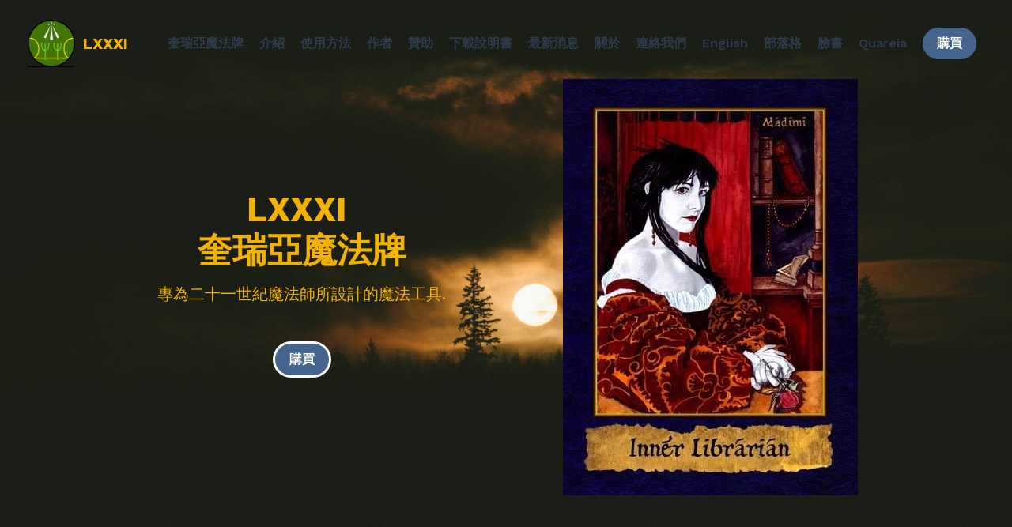

--- FILE ---
content_type: text/html; charset=utf-8
request_url: https://lxxxi.guardian4u.com/
body_size: 63823
content:
<!-- Powered by Strikingly.com 4 (1) Jan 21, 2026 at 23:26-->
<!DOCTYPE html>
<html itemscope itemtype='http://schema.org/WebPage' lang='zh-TW' xmlns:og='http://ogp.me/ns#' xmlns='http://www.w3.org/1999/xhtml'>
<head>
<title>LXXXI-奎瑞亞魔法牌</title>
<!-- removing_gon has activated 100%, so we add not_removing_gon rollout for specific user -->
<script>
//<![CDATA[
window.$S={};$S.app_instances=[];$S.nav=[{"name":null,"uid":"f56d73dd-cc3e-4ce7-b86f-a36bfd3f17de","memberOnly":false,"hasPassword":false,"isHomePage":true}];$S.conf={"SUPPORTED_CURRENCY":[{"code":"AED","symbol":"\u062f.\u0625","decimal":".","thousand":",","precision":2,"name":"\u963f\u8054\u914b\u8fea\u62c9\u59c6"},{"code":"AFN","symbol":"\u060b","decimal":".","thousand":",","precision":2,"name":"\u963f\u5bcc\u6c57\u5c3c"},{"code":"ALL","symbol":"Lek","decimal":",","thousand":".","precision":2,"name":"\u963f\u5c14\u5df4\u5c3c\u4e9a\u5217\u514b"},{"code":"AMD","symbol":"\u058f","decimal":",","thousand":".","precision":2,"name":"\u4e9a\u7f8e\u5c3c\u4e9a\u5fb7\u62c9\u59c6"},{"code":"ANG","symbol":"\u0192","decimal":",","thousand":".","precision":2,"name":"\u8377\u5c5e\u5b89\u7684\u5217\u65af\u76fe"},{"code":"AOA","symbol":"Kz","decimal":",","thousand":".","precision":2,"name":"\u5b89\u54e5\u62c9\u5bbd\u624e"},{"code":"ARS","symbol":"$","decimal":",","thousand":".","precision":2,"name":"\u963f\u6839\u5ef7\u6bd4\u7d22"},{"code":"AUD","symbol":"A$","decimal":".","thousand":" ","precision":2,"name":"\u6fb3\u5927\u5229\u4e9e\u5143"},{"code":"AWG","symbol":"\u0192","decimal":".","thousand":",","precision":2,"name":"\u963f\u9c81\u5df4\u5f17\u7f57\u6797"},{"code":"AZN","symbol":"\u20bc","decimal":".","thousand":",","precision":2,"name":"\u963f\u585e\u62dc\u7586\u9a6c\u7eb3\u7279"},{"code":"BAM","symbol":"KM","decimal":",","thousand":".","precision":2,"name":"\u6ce2\u65af\u5c3c\u4e9a-\u9ed1\u585e\u54e5\u7ef4\u90a3\u53ef\u5151\u6362\u9a6c\u514b"},{"code":"BBD","symbol":"$","decimal":".","thousand":",","precision":2,"name":"\u5df4\u5df4\u591a\u65af\u5143"},{"code":"BDT","symbol":"Tk","decimal":".","thousand":",","precision":2,"name":"\u5b5f\u52a0\u62c9\u570b \u5854\u5361"},{"code":"BGN","symbol":"\u043b\u0432","decimal":",","thousand":".","precision":2,"name":"\u4fdd\u52a0\u5229\u4e9a\u5217\u5f17"},{"code":"BHD","symbol":"\u062f.\u0628","decimal":".","thousand":",","precision":3,"name":"\u5df4\u6797\u7b2c\u7d0d\u723e"},{"code":"BIF","symbol":"FBu","decimal":".","thousand":",","precision":0,"name":"\u5e03\u9686\u8fea\u6cd5\u90ce"},{"code":"BMD","symbol":"$","decimal":".","thousand":",","precision":2,"name":"\u767e\u6155\u5927\u5143"},{"code":"BND","symbol":"$","decimal":".","thousand":",","precision":2,"name":"\u6587\u83b1\u5143"},{"code":"BOB","symbol":"$b","decimal":",","thousand":".","precision":2,"name":"\u73bb\u5229\u7ef4\u4e9a\u8bfa"},{"code":"BRL","symbol":"R$","decimal":",","thousand":".","precision":2,"name":"\u5df4\u897f\u96f7\u4e9e\u723e","format":"%s %v"},{"code":"BSD","symbol":"$","decimal":".","thousand":",","precision":2,"name":"\u5df4\u54c8\u9a6c\u5143"},{"code":"BTN","symbol":"Nu.","decimal":".","thousand":",","precision":2,"name":"\u4e0d\u4e39\u52aa\u723e\u7279\u9b6f\u59c6"},{"code":"BWP","symbol":"P","decimal":".","thousand":",","precision":2,"name":"\u535a\u8328\u74e6\u7eb3\u666e\u62c9"},{"code":"BYN","symbol":"Br","decimal":".","thousand":",","precision":2,"name":"\u767d\u4fc4\u7f85\u65af\u76e7\u5e03"},{"code":"BZD","symbol":"BZ$","decimal":".","thousand":",","precision":2,"name":"\u4f2f\u5229\u5179\u5143"},{"code":"CAD","symbol":"$","decimal":".","thousand":",","precision":2,"name":"\u52a0\u62ff\u5927\u5143"},{"code":"CDF","symbol":"FC","decimal":".","thousand":",","precision":2,"name":"\u521a\u679c\u6cd5\u90ce"},{"code":"CHF","symbol":"CHF","decimal":".","thousand":"'","precision":2,"name":"\u745e\u58eb\u6cd5\u90ce","format":"%s %v"},{"code":"CLP","symbol":"$","decimal":"","thousand":".","precision":0,"name":"\u667a\u5229 \u6bd4\u7d22"},{"code":"CNY","symbol":"\u00a5","decimal":".","thousand":",","precision":2,"name":"\u4eba\u6c11\u5e63"},{"code":"CRC","symbol":"\u20a1","decimal":",","thousand":".","precision":2,"name":"\u54e5\u65af\u8fbe\u9ece\u52a0\u79d1\u6717"},{"code":"CUP","symbol":"$","decimal":".","thousand":",","precision":2,"name":"\u53e4\u5df4\u6bd4\u7d22"},{"code":"CVE","symbol":"$","decimal":".","thousand":",","precision":2,"name":"\u4f5b\u5f97\u89d2\u57c3\u65af\u5e93\u591a"},{"code":"CZK","symbol":"K\u010d","decimal":",","thousand":".","precision":2,"name":"\u6377\u514b\u514b\u6717","format":"%v %s"},{"code":"DJF","symbol":"Fdj","decimal":".","thousand":",","precision":0,"name":"\u5409\u5e03\u63d0\u6cd5\u90ce"},{"code":"DKK","symbol":"kr","decimal":".","thousand":",","precision":2,"name":"\u4e39\u9ea5\u514b\u6717","format":"%v %s"},{"code":"DOP","symbol":"RD$","decimal":".","thousand":",","precision":2,"name":"\u591a\u7c73\u5c3c\u52a0\u6bd4\u7d22"},{"code":"DZD","symbol":"\u062f\u062c","decimal":",","thousand":".","precision":2,"name":"\u963f\u5c14\u53ca\u5229\u4e9a\u7b2c\u7eb3\u5c14"},{"code":"EGP","symbol":"E\u00a3","decimal":".","thousand":",","precision":2,"name":"\u57c3\u53ca\u9551"},{"code":"ERN","symbol":"Nkf","decimal":".","thousand":",","precision":2,"name":"\u5384\u7acb\u7279\u91cc\u4e9e \u7d0d\u514b\u6cd5"},{"code":"ETB","symbol":"Br","decimal":".","thousand":",","precision":2,"name":"\u57c3\u585e\u4fc4\u6bd4\u4e9a\u6bd4\u5c14"},{"code":"EUR","symbol":"\u20ac","decimal":",","thousand":".","precision":2,"name":"\u6b50\u5143","format":"%v %s"},{"code":"FJD","symbol":"$","decimal":".","thousand":",","precision":2,"name":"\u6590\u6d4e\u5143"},{"code":"FKP","symbol":"\u00a3","decimal":".","thousand":",","precision":2,"name":"\u798f\u514b\u5170\u7fa4\u5c9b\u9551"},{"code":"GBP","symbol":"\u00a3","decimal":".","thousand":",","precision":2,"name":"\u82f1\u938a"},{"code":"GEL","symbol":"\u10da","decimal":",","thousand":".","precision":2,"name":"\u683c\u9c81\u5409\u4e9a\u62c9\u91cc"},{"code":"GGP","symbol":"\u00a3","decimal":".","thousand":",","precision":2,"name":"\u6839\u897f\u938a"},{"code":"GHS","symbol":"GH\u20b5","decimal":".","thousand":",","precision":2,"name":"\u52a0\u7d0d\u585e\u5730"},{"code":"GIP","symbol":"\u00a3","decimal":".","thousand":",","precision":2,"name":"\u76f4\u5e03\u7f57\u9640\u9551"},{"code":"GMD","symbol":"D","decimal":".","thousand":",","precision":2,"name":"\u5188\u6bd4\u4e9a\u8fbe\u62c9\u897f"},{"code":"GNF","symbol":"\u20a3","decimal":".","thousand":",","precision":0,"name":"\u51e0\u5185\u4e9a\u6cd5\u90ce"},{"code":"GTQ","symbol":"Q","decimal":".","thousand":",","precision":2,"name":"\u5371\u5730\u9a6c\u62c9\u683c\u67e5\u5c14"},{"code":"GYD","symbol":"G$","decimal":".","thousand":",","precision":2,"name":"\u572d\u4e9a\u90a3\u5143"},{"code":"HKD","symbol":"HK$","decimal":".","thousand":",","precision":2,"name":"\u6e2f\u5e63"},{"code":"HNL","symbol":"L","decimal":".","thousand":",","precision":2,"name":"\u6d2a\u90fd\u62c9\u65af\u4f26\u76ae\u62c9"},{"code":"HRK","symbol":"kn","decimal":".","thousand":",","precision":2,"name":"\u514b\u7f57\u5730\u4e9a\u5e93\u7eb3"},{"code":"HTG","symbol":"G","decimal":".","thousand":",","precision":2,"name":"\u6d77\u5730\u53e4\u5fb7"},{"code":"HUF","symbol":"Ft","decimal":"","thousand":",","precision":0,"name":"\u5308\u7259\u5229\u798f\u6797","format":"%v %s"},{"code":"ILS","symbol":"\u20aa","decimal":".","thousand":",","precision":2,"name":"\u4ee5\u8272\u5217\u65b0\u8b1d\u514b\u723e"},{"code":"IMP","symbol":"\u00a3","decimal":".","thousand":",","precision":2,"name":"\u99ac\u6069\u5cf6\u938a"},{"code":"INR","symbol":"\u20b9","decimal":".","thousand":",","precision":2,"name":"\u5370\u5ea6 \u76e7\u6bd4"},{"code":"IQD","symbol":"\u062f.\u0639","decimal":".","thousand":",","precision":3,"name":"\u4f0a\u62c9\u514b\u7b2c\u7d0d\u723e"},{"code":"IRR","symbol":"\u062a\u0648\u0645\u0627\u0646","decimal":".","thousand":",","precision":2,"name":"\u4f0a\u6717\u88cf\u4e9e\u723e"},{"code":"ISK","symbol":"kr","decimal":",","thousand":".","precision":2,"name":"\u51b0\u5c9b\u514b\u6717"},{"code":"JEP","symbol":"\u00a3","decimal":".","thousand":",","precision":2,"name":"\u6fa4\u897f\u938a"},{"code":"JMD","symbol":"J$","decimal":".","thousand":",","precision":2,"name":"\u7259\u8cb7\u52a0\u5143"},{"code":"JOD","symbol":"JD","decimal":".","thousand":",","precision":3,"name":"\u7ea6\u65e6\u7b2c\u7eb3\u5c14"},{"code":"JPY","symbol":"\u00a5","decimal":"","thousand":",","precision":0,"name":"\u65e5\u5143","format":"%s %v"},{"code":"KES","symbol":"KSh","decimal":".","thousand":",","precision":2,"name":"\u80af\u5c3c\u4e9a\u5148\u4ee4"},{"code":"KGS","symbol":"\u043b\u0432","decimal":",","thousand":".","precision":2,"name":"\u5409\u5c14\u5409\u65af\u65af\u5766\u7d22\u59c6"},{"code":"KHR","symbol":"\u17db","decimal":".","thousand":",","precision":2,"name":"\u67ec\u57d4\u5be8\u745e\u5c14"},{"code":"KMF","symbol":"CF","decimal":".","thousand":",","precision":0,"name":"\u79d1\u6469\u7f57\u6cd5\u90ce"},{"code":"KPW","symbol":"\u20a9","decimal":".","thousand":",","precision":2,"name":"\u671d\u9bae\u5143"},{"code":"KRW","symbol":"\uc6d0","decimal":"","thousand":",","precision":0,"name":"\u97d3\u5143","format":"%v %s"},{"code":"KWD","symbol":"\u062f.\u0643","decimal":".","thousand":",","precision":3,"name":"\u79d1\u5a01\u7279\u7b2c\u7eb3\u5c14"},{"code":"KYD","symbol":"CI$","decimal":".","thousand":",","precision":2,"name":"\u5f00\u66fc\u5143"},{"code":"KZT","symbol":"\u20b8","decimal":",","thousand":".","precision":2,"name":"\u54c8\u8428\u514b\u65af\u5766\u575a\u6208"},{"code":"LBP","symbol":"LL","decimal":".","thousand":",","precision":2,"name":"\u9ece\u5df4\u5ae9\u9551"},{"code":"LKR","symbol":"\u20a8","decimal":".","thousand":",","precision":2,"name":"\u65af\u91cc\u5170\u5361\u5362\u6bd4"},{"code":"LRD","symbol":"LR$","decimal":".","thousand":",","precision":2,"name":"\u5229\u6bd4\u91cc\u4e9a\u5143"},{"code":"LSL","symbol":"M","decimal":".","thousand":",","precision":2,"name":"\u83b1\u7d22\u6258\u6d1b\u8482"},{"code":"LYD","symbol":"LD","decimal":".","thousand":",","precision":3,"name":"\u5229\u6bd4\u4e9e\u7b2c\u7d0d\u723e"},{"code":"MAD","symbol":"\u062f.\u0645.","decimal":",","thousand":".","precision":2,"name":"\u6469\u6d1b\u54e5\u8fea\u62c9\u59c6"},{"code":"MDL","symbol":"L","decimal":",","thousand":".","precision":2,"name":"\u6469\u5c14\u591a\u74e6\u5217\u4f0a"},{"code":"MGA","symbol":"Ar","decimal":".","thousand":",","precision":0,"name":"\u9a6c\u8fbe\u52a0\u65af\u52a0\u963f\u91cc\u4e9a\u91cc"},{"code":"MKD","symbol":"\u0434\u0435\u043d","decimal":",","thousand":".","precision":2,"name":"\u9a6c\u5176\u987f\u7b2c\u7eb3\u5c14"},{"code":"MMK","symbol":"Ks","decimal":".","thousand":",","precision":2,"name":"\u7f05\u7538\u5143"},{"code":"MNT","symbol":"\u20ae","decimal":".","thousand":",","precision":2,"name":"\u8499\u53e4\u56fe\u683c\u91cc\u514b"},{"code":"MOP","symbol":"MOP$","decimal":".","thousand":",","precision":2,"name":"\u6fb3\u95e8\u5e01"},{"code":"MRO","symbol":"UM","decimal":".","thousand":",","precision":2,"name":"\u8305\u5229\u5854\u5c3c\u4e9e\u70cf\u5409\u4e9e"},{"code":"MRU","symbol":"UM","decimal":".","thousand":",","precision":2,"name":"Mauritanian ouguiya"},{"code":"MUR","symbol":"\u20a8","decimal":".","thousand":",","precision":2,"name":"\u6bdb\u91cc\u6c42\u65af\u5362\u6bd4"},{"code":"MVR","symbol":"Rf","decimal":".","thousand":",","precision":2,"name":"\u9a6c\u5c14\u4ee3\u592b\u5362\u83f2\u4e9a"},{"code":"MWK","symbol":"K","decimal":".","thousand":",","precision":2,"name":"\u9a6c\u62c9\u7ef4\u514b\u74e6\u67e5"},{"code":"MXN","symbol":"$","decimal":".","thousand":",","precision":2,"name":"\u58a8\u897f\u54e5\u6bd4\u7d22"},{"code":"MYR","symbol":"RM","decimal":".","thousand":",","precision":2,"name":"\u99ac\u4f86\u897f\u4e9e \u4ee4\u5409"},{"code":"MZN","symbol":"MT","decimal":",","thousand":".","precision":2,"name":"\u83ab\u6851\u6bd4\u514b\u7f8e\u63d0\u5361"},{"code":"NAD","symbol":"N$","decimal":".","thousand":",","precision":2,"name":"\u7eb3\u7c73\u6bd4\u4e9a\u5143"},{"code":"NGN","symbol":"\u20a6","decimal":".","thousand":",","precision":2,"name":"\u5c3c\u65e5\u5229\u4e9a\u5948\u62c9"},{"code":"NIO","symbol":"C$","decimal":".","thousand":",","precision":2,"name":"\u5c3c\u52a0\u62c9\u74dc\u79d1\u591a\u5df4"},{"code":"NOK","symbol":"kr","decimal":",","thousand":".","precision":2,"name":"\u632a\u5a01\u514b\u6717","format":"%v %s"},{"code":"NPR","symbol":"\u20a8","decimal":".","thousand":",","precision":2,"name":"\u5c3c\u6cca\u5c14\u5362\u6bd4"},{"code":"NZD","symbol":"$","decimal":".","thousand":",","precision":2,"name":"\u65b0\u897f\u862d\u5143"},{"code":"OMR","symbol":"\u0631.\u0639.","decimal":".","thousand":",","precision":3,"name":"\u963f\u66fc\u88cf\u4e9e\u723e"},{"code":"PAB","symbol":"B\/.","decimal":".","thousand":",","precision":2,"name":"\u5df4\u62ff\u9a6c\u5df4\u6ce2\u4e9a"},{"code":"PEN","symbol":"S\/.","decimal":".","thousand":",","precision":2,"name":"\u79d8\u9b6f\u7d22\u723e"},{"code":"PGK","symbol":"K","decimal":".","thousand":",","precision":2,"name":"\u5df4\u5e03\u4e9a\u65b0\u51e0\u5185\u4e9a\u57fa\u90a3"},{"code":"PHP","symbol":"\u20b1","decimal":".","thousand":",","precision":2,"name":"\u83f2\u5f8b\u8cd3 \u6bd4\u7d22"},{"code":"PKR","symbol":"\u20a8","decimal":".","thousand":",","precision":2,"name":"\u5df4\u57fa\u65af\u5766\u5362\u6bd4"},{"code":"PLN","symbol":"z\u0142","decimal":",","thousand":" ","precision":2,"name":"\u6ce2\u862d\u8332\u7f85\u63d0","format":"%v %s"},{"code":"PYG","symbol":"\u20b2","decimal":",","thousand":".","precision":0,"name":"\u5df4\u62c9\u572d\u74dc\u62c9\u5c3c"},{"code":"QAR","symbol":"\u0631.\u0642","decimal":".","thousand":",","precision":2,"name":"\u5361\u5854\u5c14\u91cc\u4e9a\u5c14"},{"code":"RON","symbol":"lei","decimal":",","thousand":".","precision":2,"name":"\u7f57\u9a6c\u5c3c\u4e9a\u5217\u4f0a"},{"code":"RSD","symbol":"\u0434\u0438\u043d","decimal":",","thousand":".","precision":2,"name":"\u585e\u5c14\u7ef4\u4e9a\u7b2c\u7eb3\u5c14"},{"code":"RUB","symbol":"\u20bd","decimal":",","thousand":".","precision":2,"name":"\u4fc4\u7f85\u65af\u76e7\u5e03","format":"%v %s"},{"code":"RWF","symbol":"FRw","decimal":".","thousand":",","precision":0,"name":"\u5362\u65fa\u8fbe\u6cd5\u90ce"},{"code":"SAR","symbol":"\u0631.\u0633","decimal":".","thousand":",","precision":2,"name":"\u6c99\u7279\u91cc\u4e9a\u5c14"},{"code":"SBD","symbol":"SI$","decimal":".","thousand":",","precision":2,"name":"\u6240\u7f57\u95e8\u7fa4\u5c9b\u5143"},{"code":"SCR","symbol":"SRe","decimal":".","thousand":",","precision":2,"name":"\u585e\u820c\u5c14\u5362\u6bd4"},{"code":"SDG","symbol":"SDG","decimal":".","thousand":",","precision":2,"name":"\u8607\u4e39\u938a"},{"code":"SEK","symbol":"kr","decimal":".","thousand":" ","precision":2,"name":"\u745e\u5178\u514b\u6717","format":"%v %s"},{"code":"SGD","symbol":"S$","decimal":".","thousand":",","precision":2,"name":"\u65b0\u52a0\u5761\u5143"},{"code":"SHP","symbol":"\u00a3","decimal":".","thousand":",","precision":2,"name":"\u5723\u8d6b\u52d2\u62ff\u7fa4\u5c9b\u78c5"},{"code":"SLL","symbol":"Le","decimal":".","thousand":",","precision":2,"name":"\u585e\u62c9\u5229\u6602\u5229\u6602"},{"code":"SOS","symbol":"S","decimal":".","thousand":",","precision":2,"name":"\u7d22\u9a6c\u91cc\u5148\u4ee4"},{"code":"SRD","symbol":"$","decimal":",","thousand":".","precision":2,"name":"\u82cf\u91cc\u5357\u5143"},{"code":"SSP","symbol":"SS\u00a3","decimal":".","thousand":",","precision":2,"name":"\u5357\u8607\u4e39\u938a"},{"code":"STD","symbol":"Db","decimal":".","thousand":",","precision":2,"name":"\u5723\u591a\u7f8e\u548c\u666e\u6797\u897f\u6bd4\u591a\u5e03\u62c9"},{"code":"STN","symbol":"Db","decimal":".","thousand":",","precision":2,"name":"\u8056\u591a\u7f8e\u548c\u666e\u6797\u897f\u6bd4\u591a\u5e03\u62c9"},{"code":"SYP","symbol":"LS","decimal":".","thousand":",","precision":2,"name":"Syrian pound"},{"code":"SZL","symbol":"E","decimal":".","thousand":",","precision":2,"name":"\u65af\u5a01\u58eb\u5170\u91cc\u5170\u5409\u5c3c"},{"code":"THB","symbol":"\u0e3f","decimal":".","thousand":",","precision":2,"name":"\u6cf0\u9296"},{"code":"TJS","symbol":"SM","decimal":".","thousand":",","precision":2,"name":"\u5854\u5409\u514b\u65af\u5766\u7d22\u83ab\u5c3c"},{"code":"TMT","symbol":"T","decimal":".","thousand":",","precision":2,"name":"\u571f\u5eab\u66fc\u65af\u5766\u99ac\u7d0d\u7279"},{"code":"TND","symbol":"\u062f.\u062a","decimal":".","thousand":",","precision":3,"name":"\u7a81\u5c3c\u65af\u7b2c\u7d0d\u723e"},{"code":"TOP","symbol":"T$","decimal":".","thousand":",","precision":2,"name":"\u6c64\u52a0\u6f58\u52a0"},{"code":"TRY","symbol":"\u20ba","decimal":".","thousand":",","precision":2,"name":"\u571f\u8033\u5176\u91cc\u62c9"},{"code":"TTD","symbol":"TT$","decimal":".","thousand":",","precision":2,"name":"\u7279\u7acb\u5c3c\u8fbe\u548c\u591a\u5df4\u54e5\u5143"},{"code":"TWD","symbol":"NT$","decimal":"","thousand":",","precision":0,"name":"\u65b0\u53f0\u5e63"},{"code":"TZS","symbol":"Tsh","decimal":".","thousand":",","precision":2,"name":"\u5766\u6851\u5c3c\u4e9a\u5148\u4ee4"},{"code":"UAH","symbol":"\u20b4","decimal":".","thousand":",","precision":2,"name":"\u4e4c\u514b\u5170\u683c\u91cc\u592b\u7eb3"},{"code":"UGX","symbol":"USh","decimal":".","thousand":",","precision":2,"name":"\u4e4c\u5e72\u8fbe\u5148\u4ee4"},{"code":"USD","symbol":"$","decimal":".","thousand":",","precision":2,"name":"\u7f8e\u5143"},{"code":"UYU","symbol":"$U","decimal":",","thousand":".","precision":2,"name":"\u4e4c\u62c9\u572d\u6bd4\u7d22"},{"code":"UZS","symbol":"\u043b\u0432","decimal":",","thousand":".","precision":2,"name":"\u4e4c\u5179\u522b\u514b\u65af\u5766\u82cf\u59c6"},{"code":"VES","symbol":"Bs.S.","decimal":".","thousand":",","precision":2,"name":"\u73bb\u5229\u74e6\u723e"},{"code":"VUV","symbol":"VT","decimal":".","thousand":",","precision":0,"name":"\u74e6\u52aa\u963f\u56fe\u74e6\u56fe"},{"code":"WST","symbol":"WS$","decimal":".","thousand":",","precision":2,"name":"\u8428\u6469\u4e9a\u5854\u62c9"},{"code":"XAF","symbol":"FCFA","decimal":".","thousand":",","precision":0,"name":"\u4e2d\u975e\u6cd5\u90ce"},{"code":"XCD","symbol":"EC$","decimal":".","thousand":",","precision":2,"name":"\u4e1c\u52a0\u52d2\u6bd4\u5143"},{"code":"XDR","symbol":"SDR","decimal":".","thousand":"","precision":0,"name":"\u7279\u5225\u63d0\u6b3e\u6b0a"},{"code":"XOF","symbol":"CFA","decimal":".","thousand":",","precision":0,"name":"\u897f\u975e\u6cd5\u90ce"},{"code":"XPF","symbol":"\u20a3","decimal":".","thousand":",","precision":0,"name":"\u592a\u5e73\u6d0b\u6cd5\u90ce"},{"code":"YER","symbol":"\u0631.\u064a","decimal":".","thousand":",","precision":2,"name":"\u4e5f\u95e8\u91cc\u4e9a\u5c14"},{"code":"ZAR","symbol":"R","decimal":".","thousand":",","precision":2,"name":"\u5357\u975e\u862d\u7279"},{"code":"ZMW","symbol":"K","decimal":",","thousand":".","precision":2,"name":"\u8d5e\u6bd4\u4e9a\u514b\u74e6\u67e5"},{"code":"IDR","symbol":"Rp ","decimal":"","thousand":".","precision":0,"name":"\u5370\u5ea6\u5c3c\u897f\u4e9e \u5370\u5c3c\u76fe"},{"code":"VND","symbol":"\u20ab","decimal":"","thousand":".","precision":0,"name":"\u8d8a\u5357\u76fe","format":"%v%s"},{"code":"LAK","symbol":"\u20ad","decimal":".","thousand":",","precision":2,"name":"\u8001\u631d\u57fa\u666e"},{"code":"COP","symbol":"$","decimal":".","thousand":",","precision":0,"name":"\u54e5\u502b\u6bd4\u4e9e \u6bd4\u7d22"}],"pages_show_static_path":"https:\/\/static-assets.strikinglycdn.com\/pages_show_static-bc1f19a55f2b44d4730b53552286eb27fea2e9da8282fb2743c9147c736f5092.js","keenio_collection":"strikingly_pageviews","keenio_collection_sharding":"strikingly_pageviews-11600001-11700000","keenio_pbs_impression_collection":"strikingly_pbs_impression","keenio_pbs_conversion_collection":"strikingly_pbs_conversion","keenio_pageservice_imageshare_collection":"strikingly_pageservice_imageshare","keenio_page_socialshare_collection":"strikingly_page_socialshare","keenio_page_framing_collection":"strikingly_page_framing","keenio_file_download_collection":"strikingly_file_download","keenio_ecommerce_buyer_landing":"strikingly_ecommerce_buyer_landing","keenio_ecommerce_buyer_viewed_checkout_dialog":"strikingly_ecommerce_buyer_viewed_checkout_dialog","keenio_ecommerce_buyer_completed_shipping_address":"strikingly_ecommerce_buyer_completed_shipping_address","keenio_ecommerce_buyer_selected_payment_method":"strikingly_ecommerce_buyer_selected_payment_method","keenio_ecommerce_buyer_canceled_order":"strikingly_ecommerce_buyer_canceled_order","keenio_ecommerce_buyer_added_item_to_cart":"strikingly_ecommerce_buyer_added_item_to_cart","keenio_events_collection":"strikingly_events","is_screenshot_rendering":false,"ecommerce_stripe_alipay":false,"headless_render":null,"wx_instant_follow":false,"is_google_analytics_enabled":true,"is_strikingly_analytics_enabled":true,"is_from_site_to_app":false,"is_weitie":false,"weitie_post_id":null,"weitie_meta_info":null,"weitie_slogan":"\u65e0\u9700\u6ce8\u518c\u7684\u53d1\u5e16\u795e\u5668","gdpr_compliance_feature":false,"strikingly_live_chat_settings":null,"FACEBOOK_APP_ID":"138736959550286","FACEBOOK_PERMS":"email"};$S.fonts=null;$S.live_site=true;$S.user_meta={"user_type":"","live_chat_branding":false,"oneClickShareInfo":null};$S.global_conf={"premium_apps":["HtmlApp","EcwidApp","MailChimpApp","CeleryApp","LocuApp"],"environment":"production","env":"production","host_suffix":"strikingly.com","asset_url":"https:\/\/static-assets.strikinglycdn.com","locale":"zh-TW","in_china":false,"country_code":null,"browser_locale":null,"is_sxl":false,"china_optimization":false,"enable_live_chat":true,"enable_internal_footer_layout":["33212390","11376106","13075825","12954266","11479862","28250243","28142805","28250455","28250492","23063547","28250512","23063531","28250538","28250791","23063511","28250526","28250588","28250582","28250575","28250570","23063556","28250565","13128850","13075827","13033035","13107039","12989659","12954536","13029321","12967243","12935703","13128849","189186","23559408","22317661","23559972","23559402","23559419","23559961","23559424","23568836","23559400","23559427","23559394","23559955","23559949","23568824","23559953","22317663","13032471","13070869","13107041","13100761","13100763","13039483","12989656","12935476","13029732","13070868","13115975","13115977","12967468"],"user_image_cdn":{"qn":"\/\/user-assets.sxlcdn.com","s":"\/\/custom-images.strikinglycdn.com"},"GROWINGIO_API_KEY":null,"BAIDU_API_KEY":null,"SEGMENTIO_API_KEY":"eb3txa37hi","FACEBOOK_APP_ID":"138736959550286","WECHAT_APP_ID":null,"WECHAT_MP_APP_ID":"","KEEN_IO_PROJECT_ID":"5317e03605cd66236a000002","KEEN_IO_WRITE_KEY":"[base64]","FIREBASE_URL":"bobcat.firebaseIO.com","CLOUDINARY_CLOUD_NAME":"hrscywv4p","CLOUDINARY_PRESET":"oxbxiyxl","rollout":{"background_for_all_sections":false,"crm_livechat":true,"stripe_payer_email":false,"stripe_alipay":true,"stripe_wechatpay":true,"stripe_afterpay":true,"stripe_klarna":true,"paynow_unionpay":true,"tw_payment_registration_upgrade":true,"new_checkout_design":true,"checkout_form_integration":true,"s6_feature":true,"customize_image_appearance":true,"advanced_section_layout_setting":true,"google_invisible_recaptcha":true,"invisible_hcaptcha":false,"show_dummy_data_in_editor":true,"show_dummy_data_in_cro_editor":true,"mobile_editor_2023":true,"mobile_editor_2023_part3":true,"vertical_alignment_2023":true,"enable_migrate_page_data":true,"enable_section_smart_binding":true,"portfolio_region_options":false,"domain_connection_v2":true,"new_blog_editor":true,"new_blog_editor_disabled":false,"draft_editor":true,"disable_draft_editor":false,"new_blog_layout":true,"new_store_layout":true,"gallery_section_2021":true,"strikingly_618":false,"nav_2021":true,"can_use_section_default_format":true,"can_use_section_text_align":true,"section_improvements_part1":true,"nav_2021_off":false,"nav_2023":true,"delay_gon":false,"shake_ssr_gon":false,"feature_list_2023":true,"pbs_i18n":true,"support_sca":false,"dlz_badge":false,"show_kickstart_entry_in_dashboard_support_widget":true,"need_html_custom_code_review":true,"has_hydrated_sections":false,"show_support_widget_in_live_site":false,"wechat_sharing":false,"new_wechat_oauth":false,"midtrans_payments":false,"pbs_variation_b":true,"all_currencies":true,"language_region_redirect_options":false,"portfolio_addon_items":false,"custom_review_v2":false},"cookie_categories":{"necessary":["_claim_popup_ref","member_name","authenticationToken","_pbs_i18n_ab_test","__strk_cookie_notification","__is_open_strk_necessary_cookie","__is_open_strk_analytics_cookie","__is_open_strk_preferences_cookie","site_id","crm_chat_token","authenticationToken","member_id","page_nocache","page_password","page_password_uid","return_path_after_verification","return_path_after_page_verification","is_submitted_all"],"preferences":["__strk_cookie_comment_name","__strk_cookie_comment_email"],"analytics":["__strk_session_id"]},"WEITIE_APP_ID":null,"WEITIE_MP_APP_ID":null,"BUGSNAG_FE_API_KEY":"","BUGSNAG_FE_JS_RELEASE_STAGE":"production","google":{"recaptcha_v2_client_key":"6LeRypQbAAAAAGgaIHIak2L7UaH4Mm3iS6Tpp7vY","recaptcha_v2_invisible_client_key":"6LdmtBYdAAAAAJmE1hETf4IHoUqXQaFuJxZPO8tW"},"hcaptcha":{"hcaptcha_checkbox_key":"cd7ccab0-57ca-49aa-98ac-db26473a942a","hcaptcha_invisible_key":"65400c5a-c122-4648-971c-9f7e931cd872"},"kickstart_locale_selection":{"en":"100","de":"100","es":"100","fr":"100","it":"100","nl":"100","pt-BR":"100","fi":"100","no":"100","sv":"100","pl":"100","cs":"100","ro":"100","ar":"100","id":"100","vi":"0","ja":"100","zh-CN":"100","zh-TW":"100"},"honeypot":"9ac8fd48"};$S.country_list={"europe":{"name":"\u6b50\u6d32","continent":"europe"},"asia":{"name":"\u4e9e\u6d32","continent":"asia"},"northamerica":{"name":"\u5317\u7f8e","continent":"northamerica"},"southamerica":{"name":"\u5357\u7f8e\u6d32","continent":"southamerica"},"australia":{"name":"\u6fb3\u5927\u5229\u4e9e","continent":"australia"},"antarctica":{"name":"\u5357\u6975\u6d32","continent":"antarctica"},"africa":{"name":"\u975e\u6d32","continent":"africa"},"ad":{"name":"\u5b89\u9053\u723e","continent":"europe"},"ae":{"name":"\u963f\u62c9\u4f2f\u806f\u5408\u914b\u9577\u570b","continent":"asia"},"af":{"name":"\u963f\u5bcc\u6c57","continent":"asia"},"ag":{"name":"\u5b89\u63d0\u74dc\u548c\u5df4\u5e03\u9054","continent":"northamerica"},"ai":{"name":"\u5b89\u572d\u62c9","continent":"northamerica"},"al":{"name":"\u963f\u723e\u5df4\u5c3c\u4e9e","continent":"europe"},"am":{"name":"\u4e9e\u7f8e\u5c3c\u4e9e","continent":"asia"},"an":{"name":"\u8377\u5c6c\u5b89\u7684\u5217\u65af","continent":"northamerica"},"ao":{"name":"\u5b89\u54e5\u62c9","continent":"africa"},"aq":{"name":"\u5357\u6975\u6d32","continent":"antarctica"},"ar":{"name":"\u963f\u6839\u5ef7","continent":"southamerica"},"as":{"name":"\u7f8e\u5c6c\u85a9\u6469\u4e9e","continent":"australia"},"at":{"name":"\u5967\u5730\u5229","continent":"europe"},"au":{"name":"\u6fb3\u5927\u5229\u4e9e","continent":"australia"},"aw":{"name":"\u963f\u9b6f\u5df4","continent":"northamerica"},"ax":{"name":"\u5967\u862d\u7fa4\u200b\u5cf6","continent":"europe"},"az":{"name":"\u963f\u585e\u62dc\u7586","continent":"asia"},"ba":{"name":"\u6ce2\u65af\u5c3c\u4e9e\u548c\u9ed1\u585e\u54e5\u7dad\u90a3","continent":"europe"},"bb":{"name":"\u5df4\u5df4\u591a\u65af","continent":"northamerica"},"bd":{"name":"\u5b5f\u52a0\u62c9\u570b","continent":"asia"},"be":{"name":"\u6bd4\u5229\u6642","continent":"europe"},"bf":{"name":"\u5e03\u57fa\u7d0d\u6cd5\u7d22","continent":"africa"},"bg":{"name":"\u4fdd\u52a0\u5229\u4e9e","continent":"europe"},"bh":{"name":"\u5df4\u6797","continent":"asia"},"bi":{"name":"\u5e03\u9686\u8fea","continent":"africa"},"bj":{"name":"\u8c9d\u5be7","continent":"africa"},"bl":{"name":"\u8056\u5df4\u6cf0\u52d2\u7c73","continent":"northamerica"},"bm":{"name":"\u767e\u6155\u5927","continent":"northamerica"},"bn":{"name":"\u6587\u840a\u9054\u9b6f\u85a9\u862d\u570b","continent":"asia"},"bo":{"name":"\u73bb\u5229\u7dad\u4e9e","continent":"southamerica"},"bq":{"name":"\u535a\u5167\u723e\u5cf6\uff0c\u8056\u5c24\u65af\u7279\u6b47\u65af\u5cf6\u548c\u85a9\u5df4\u5cf6","continent":"northamerica"},"br":{"name":"\u5df4\u897f","continent":"southamerica"},"bs":{"name":"\u5df4\u54c8\u99ac","continent":"northamerica"},"bt":{"name":"\u4e0d\u4e39","continent":"asia"},"bv":{"name":"\u5e03\u7dad\u5cf6","continent":"antarctica"},"bw":{"name":"\u535a\u8328\u74e6\u7d0d","continent":"africa"},"by":{"name":"\u767d\u4fc4\u7f85\u65af","continent":"europe"},"bz":{"name":"\u4f2f\u5229\u8332","continent":"northamerica"},"ca":{"name":"\u52a0\u62ff\u5927","continent":"northamerica"},"cc":{"name":"\u79d1\u79d1\u65af\uff08\u57fa\u6797\uff09\u7fa4\u5cf6","continent":"asia"},"cd":{"name":"\u525b\u679c\u6c11\u4e3b\u5171\u548c\u570b","continent":"africa"},"cf":{"name":"\u4e2d\u975e\u5171\u548c\u570b","continent":"africa"},"cg":{"name":"\u525b\u679c","continent":"africa"},"ch":{"name":"\u745e\u58eb","continent":"europe"},"ci":{"name":"\u79d1\u7279\u8fea\u74e6","continent":"africa"},"ck":{"name":"\u5eab\u514b\u7fa4\u5cf6","continent":"australia"},"cl":{"name":"\u667a\u5229","continent":"southamerica"},"cm":{"name":"\u5580\u9ea5\u9686","continent":"africa"},"cn":{"name":"\u4e2d\u570b","continent":"asia"},"co":{"name":"\u54e5\u502b\u6bd4\u4e9e","continent":"southamerica"},"cr":{"name":"\u54e5\u65af\u9054\u9ece\u52a0","continent":"northamerica"},"cu":{"name":"\u53e4\u5df4","continent":"northamerica"},"cv":{"name":"\u4f5b\u5f97\u89d2","continent":"africa"},"cw":{"name":"\u5eab\u62c9\u7d22","continent":"northamerica"},"cx":{"name":"\u8056\u8a95\u5cf6","continent":"asia"},"cy":{"name":"\u585e\u6d66\u8def\u65af","continent":"asia"},"cz":{"name":"\u6377\u514b\u5171\u548c\u570b","continent":"europe"},"de":{"name":"\u5fb7\u570b","continent":"europe"},"dj":{"name":"\u5409\u5e03\u63d0","continent":"africa"},"dk":{"name":"\u4e39\u9ea5","continent":"europe"},"dm":{"name":"\u591a\u7c73\u5c3c\u52a0","continent":"northamerica"},"do":{"name":"\u591a\u660e\u5c3c\u52a0\u5171\u548c\u570b","continent":"northamerica"},"dz":{"name":"\u963f\u723e\u53ca\u5229\u4e9e","continent":"africa"},"ec":{"name":"\u5384\u74dc\u591a\u723e","continent":"southamerica"},"ee":{"name":"\u611b\u6c99\u5c3c\u4e9e","continent":"europe"},"eg":{"name":"\u57c3\u53ca","continent":"africa"},"eh":{"name":"\u6492\u54c8\u62c9\u6c99\u6f20\u897f\u90e8","continent":"africa"},"er":{"name":"\u5384\u7acb\u7279\u91cc\u4e9e","continent":"africa"},"es":{"name":"\u897f\u73ed\u7259","continent":"europe"},"et":{"name":"\u57c3\u585e\u4fc4\u6bd4\u4e9e","continent":"africa"},"fi":{"name":"\u82ac\u862d","continent":"europe"},"fj":{"name":"\u6590\u6fdf","continent":"australia"},"fk":{"name":"\u798f\u514b\u862d\u7fa4\u5cf6\uff08\u99ac\u723e\u7dad\u7d0d\u65af\u7fa4\u5cf6\uff09","continent":"southamerica"},"fm":{"name":"\u5bc6\u514b\u7f85\u5c3c\u897f\u4e9e\u806f\u90a6","continent":"australia"},"fo":{"name":"\u6cd5\u7f85\u7fa4\u5cf6","continent":"europe"},"fr":{"name":"\u6cd5\u570b","continent":"europe"},"ga":{"name":"\u52a0\u84ec","continent":"africa"},"gb":{"name":"\u82f1\u570b","continent":"europe"},"gd":{"name":"\u683c\u6797\u7d0d\u9054","continent":"northamerica"},"ge":{"name":"\u683c\u9b6f\u5409\u4e9e","continent":"asia"},"gf":{"name":"\u6cd5\u5c6c\u572d\u4e9e\u90a3","continent":"southamerica"},"gg":{"name":"\u6839\u897f\u5cf6","continent":"europe"},"gh":{"name":"\u52a0\u7d0d","continent":"africa"},"gi":{"name":"\u76f4\u5e03\u7f85\u9640","continent":"europe"},"gl":{"name":"\u683c\u9675\u862d","continent":"northamerica"},"gm":{"name":"\u5ca1\u6bd4\u4e9e","continent":"africa"},"gn":{"name":"\u5e7e\u5167\u4e9e","continent":"africa"},"gp":{"name":"\u74dc\u5fb7\u7f85\u666e\u5cf6","continent":"northamerica"},"gq":{"name":"\u8d64\u9053\u5e7e\u5167\u4e9e","continent":"africa"},"gr":{"name":"\u5e0c\u81d8","continent":"europe"},"gs":{"name":"\u5357\u55ac\u6cbb\u4e9e\u5cf6\u548c\u5357\u6851\u5a01\u5947\u7fa4\u5cf6","continent":"antarctica"},"gt":{"name":"\u5371\u5730\u99ac\u62c9","continent":"northamerica"},"gu":{"name":"\u95dc\u5cf6","continent":"australia"},"gw":{"name":"\u5e7e\u5167\u4e9e\u6bd4\u7d39","continent":"africa"},"gy":{"name":"\u572d\u4e9e\u90a3","continent":"southamerica"},"hk":{"name":"\u4e2d\u570b\u9999\u6e2f\u7279\u5225\u884c\u653f\u5340","continent":"asia"},"hm":{"name":"\u8d6b\u5fb7\u548c\u9ea5\u514b\u5510\u7d0d\u7fa4\u5cf6","continent":"antarctica"},"hn":{"name":"\u6d2a\u90fd\u62c9\u65af","continent":"northamerica"},"hr":{"name":"\u514b\u7f85\u5730\u4e9e","continent":"europe"},"ht":{"name":"\u6d77\u5730","continent":"northamerica"},"hu":{"name":"\u5308\u7259\u5229","continent":"europe"},"id":{"name":"\u5370\u5ea6\u5c3c\u897f\u4e9e","continent":"asia"},"ie":{"name":"\u611b\u723e\u862d","continent":"europe"},"il":{"name":"\u4ee5\u8272\u5217","continent":"asia"},"im":{"name":"\u99ac\u6069\u5cf6","continent":"europe"},"in":{"name":"\u5370\u5ea6","continent":"asia"},"io":{"name":"\u82f1\u5c6c\u5370\u5ea6\u6d0b\u9818\u5730","continent":"asia"},"iq":{"name":"\u4f0a\u62c9\u514b","continent":"asia"},"ir":{"name":"\u4f0a\u6717\u4f0a\u65af\u862d\u5171\u548c\u570b","continent":"asia"},"is":{"name":"\u51b0\u5cf6","continent":"europe"},"it":{"name":"\u610f\u5927\u5229","continent":"europe"},"je":{"name":"\u65b0\u6fa4\u897f","continent":"europe"},"jm":{"name":"\u7259\u8cb7\u52a0","continent":"northamerica"},"jo":{"name":"\u7d04\u65e6","continent":"asia"},"jp":{"name":"\u65e5\u672c","continent":"asia"},"ke":{"name":"\u80af\u5c3c\u4e9e","continent":"africa"},"kg":{"name":"\u5409\u723e\u5409\u65af\u65af\u5766","continent":"asia"},"kh":{"name":"\u67ec\u57d4\u5be8","continent":"asia"},"ki":{"name":"\u57fa\u91cc\u5df4\u65af","continent":"australia"},"km":{"name":"\u79d1\u6469\u7f85","continent":"africa"},"kn":{"name":"\u8056\u57fa\u8328\u548c\u5c3c\u7dad\u65af","continent":"northamerica"},"kp":{"name":"\u671d\u9bae\u6c11\u4e3b\u4e3b\u7fa9\u4eba\u6c11\u5171\u548c\u570b","continent":"asia"},"kr":{"name":"\u97d3\u570b","continent":"asia"},"kw":{"name":"\u79d1\u5a01\u7279","continent":"asia"},"ky":{"name":"\u958b\u66fc\u7fa4\u5cf6","continent":"northamerica"},"kz":{"name":"\u54c8\u85a9\u514b\u65af\u5766","continent":"asia"},"la":{"name":"\u8001\u64be\u4eba\u6c11\u6c11\u4e3b\u5171\u548c\u570b","continent":"asia"},"lb":{"name":"\u9ece\u5df4\u5ae9","continent":"asia"},"lc":{"name":"\u8056\u76e7\u897f\u4e9e","continent":"northamerica"},"li":{"name":"\u5217\u652f\u6566\u58eb\u767b","continent":"europe"},"lk":{"name":"\u65af\u91cc\u862d\u5361","continent":"asia"},"lr":{"name":"\u5229\u6bd4\u91cc\u4e9e","continent":"africa"},"ls":{"name":"\u840a\u7d22\u6258","continent":"africa"},"lt":{"name":"\u7acb\u9676\u5b9b","continent":"europe"},"lu":{"name":"\u76e7\u68ee\u5821","continent":"europe"},"lv":{"name":"\u62c9\u812b\u7dad\u4e9e","continent":"europe"},"ly":{"name":"\u5229\u6bd4\u4e9e","continent":"africa"},"ma":{"name":"\u6469\u6d1b\u54e5","continent":"africa"},"mc":{"name":"\u6469\u7d0d\u54e5","continent":"europe"},"md":{"name":"\u6469\u723e\u591a\u74e6\u5171\u548c\u570b","continent":"europe"},"me":{"name":"\u9ed1\u5c71","continent":"europe"},"mf":{"name":"\u8056\u99ac\u4e01","continent":"northamerica"},"mg":{"name":"\u99ac\u9054\u52a0\u65af\u52a0","continent":"africa"},"mh":{"name":"\u99ac\u7d39\u723e\u7fa4\u5cf6","continent":"australia"},"mk":{"name":"\u99ac\u5176\u9813","continent":"europe"},"ml":{"name":"\u99ac\u91cc","continent":"africa"},"mm":{"name":"\u7dec\u7538","continent":"asia"},"mn":{"name":"\u8499\u53e4","continent":"asia"},"mo":{"name":"\u4e2d\u570b\u6fb3\u9580\u7279\u5225\u884c\u653f\u5340","continent":"asia"},"mp":{"name":"\u5317\u99ac\u91cc\u4e9e\u7d0d\u7fa4\u5cf6","continent":"australia"},"mq":{"name":"\u99ac\u63d0\u5c3c\u514b","continent":"northamerica"},"mr":{"name":"\u6bdb\u91cc\u5854\u5c3c\u4e9e","continent":"africa"},"ms":{"name":"\u8499\u7279\u585e\u62c9\u7279","continent":"northamerica"},"mt":{"name":"\u99ac\u8033\u4ed6","continent":"europe"},"mu":{"name":"\u6bdb\u91cc\u6c42\u65af","continent":"africa"},"mv":{"name":"\u99ac\u723e\u4ee3\u592b","continent":"asia"},"mw":{"name":"\u99ac\u62c9\u7dad","continent":"africa"},"mx":{"name":"\u58a8\u897f\u54e5","continent":"northamerica"},"my":{"name":"\u99ac\u4f86\u897f\u4e9e","continent":"asia"},"mz":{"name":"\u83ab\u6851\u6bd4\u514b","continent":"africa"},"na":{"name":"\u7d0d\u7c73\u6bd4\u4e9e","continent":"africa"},"nc":{"name":"\u65b0\u5580\u88e1\u591a\u5c3c\u4e9e","continent":"australia"},"ne":{"name":"\u5c3c\u65e5\u723e","continent":"africa"},"nf":{"name":"\u8afe\u798f\u514b\u5cf6","continent":"australia"},"ng":{"name":"\u5c3c\u65e5\u5229\u4e9e","continent":"africa"},"ni":{"name":"\u5c3c\u52a0\u62c9\u74dc","continent":"northamerica"},"nl":{"name":"\u8377\u862d","continent":"europe"},"no":{"name":"\u632a\u5a01","continent":"europe"},"np":{"name":"\u5c3c\u6cca\u723e","continent":"asia"},"nr":{"name":"\u7459\u9b6f","continent":"australia"},"nu":{"name":"\u7d10\u57c3","continent":"australia"},"nz":{"name":"\u65b0\u897f\u862d","continent":"australia"},"om":{"name":"\u963f\u66fc","continent":"asia"},"pa":{"name":"\u5df4\u62ff\u99ac","continent":"northamerica"},"pe":{"name":"\u79d8\u9b6f","continent":"southamerica"},"pf":{"name":"\u6cd5\u5c6c\u6ce2\u5229\u5c3c\u897f\u4e9e","continent":"australia"},"pg":{"name":"\u5df4\u5e03\u4e9e\u65b0\u5e7e\u5167\u4e9e","continent":"australia"},"ph":{"name":"\u83f2\u5f8b\u8cd3","continent":"asia"},"pk":{"name":"\u5df4\u57fa\u65af\u5766","continent":"asia"},"pl":{"name":"\u6ce2\u862d","continent":"europe"},"pm":{"name":"\u8056\u76ae\u57c3\u723e\u548c\u5bc6\u514b\u9686","continent":"northamerica"},"pn":{"name":"\u76ae\u7279\u51f1\u6069","continent":"australia"},"pr":{"name":"\u6ce2\u591a\u9ece\u5404","continent":"northamerica"},"ps":{"name":"\u5df4\u52d2\u65af\u5766","continent":"asia"},"pt":{"name":"\u8461\u8404\u7259","continent":"europe"},"pw":{"name":"\u5e15\u52de","continent":"australia"},"py":{"name":"\u5df4\u62c9\u572d","continent":"southamerica"},"qa":{"name":"\u5361\u5854\u723e","continent":"asia"},"re":{"name":"\u5718\u5713","continent":"africa"},"ro":{"name":"\u7f85\u99ac\u5c3c\u4e9e","continent":"europe"},"rs":{"name":"\u585e\u723e\u7dad\u4e9e","continent":"europe"},"ru":{"name":"\u4fc4\u7f85\u65af\u806f\u90a6","continent":"europe"},"rw":{"name":"\u76e7\u65fa\u9054","continent":"africa"},"sa":{"name":"\u6c99\u7279\u963f\u62c9\u4f2f","continent":"asia"},"sb":{"name":"\u6240\u7f85\u9580\u7fa4\u5cf6","continent":"australia"},"sc":{"name":"\u585e\u820c\u723e","continent":"africa"},"sd":{"name":"\u8607\u4e39","continent":"africa"},"se":{"name":"\u745e\u5178","continent":"europe"},"sg":{"name":"\u65b0\u52a0\u5761","continent":"asia"},"sh":{"name":"\u8056\u8d6b\u52d2\u62ff","continent":"africa"},"si":{"name":"\u65af\u6d1b\u6587\u5c3c\u4e9e","continent":"europe"},"sj":{"name":"\u65af\u74e6\u723e\u5df4\u548c\u63da\u99ac\u5ef6","continent":"europe"},"sk":{"name":"\u65af\u6d1b\u4f10\u514b","continent":"europe"},"sl":{"name":"\u585e\u62c9\u5229\u6602","continent":"africa"},"sm":{"name":"\u8056\u99ac\u529b\u8afe","continent":"europe"},"sn":{"name":"\u585e\u5167\u52a0\u723e","continent":"africa"},"so":{"name":"\u7d22\u99ac\u91cc","continent":"africa"},"sr":{"name":"\u8607\u91cc\u5357","continent":"southamerica"},"ss":{"name":"\u5357\u8607\u4e39","continent":"africa"},"st":{"name":"\u8056\u591a\u7f8e\u548c\u666e\u6797\u897f\u6bd4","continent":"africa"},"sv":{"name":"\u85a9\u723e\u74e6\u591a","continent":"northamerica"},"sx":{"name":"\u8056\u99ac\u4e01\u5cf6","continent":"northamerica"},"sy":{"name":"\u963f\u62c9\u4f2f\u6558\u5229\u4e9e\u5171\u548c\u570b","continent":"asia"},"sz":{"name":"\u65af\u5a01\u58eb\u862d","continent":"africa"},"tc":{"name":"\u7279\u514b\u65af\u548c\u51f1\u79d1\u65af\u7fa4\u5cf6","continent":"northamerica"},"td":{"name":"\u4e4d\u5f97","continent":"africa"},"tf":{"name":"\u6cd5\u5c6c\u5357\u90e8\u9818\u571f","continent":"antarctica"},"tg":{"name":"\u591a\u54e5","continent":"africa"},"th":{"name":"\u6cf0\u570b","continent":"asia"},"tj":{"name":"\u5854\u5409\u514b\u65af\u5766","continent":"asia"},"tk":{"name":"\u6258\u514b\u52de","continent":"australia"},"tl":{"name":"\u6771\u5e1d\u6c76","continent":"asia"},"tm":{"name":"\u571f\u5eab\u66fc\u65af\u5766","continent":"asia"},"tn":{"name":"\u7a81\u5c3c\u65af","continent":"africa"},"to":{"name":"\u6e6f\u52a0","continent":"australia"},"tr":{"name":"\u571f\u8033\u5176","continent":"europe"},"tt":{"name":"\u7279\u7acb\u5c3c\u9054\u548c\u591a\u5df4\u54e5","continent":"northamerica"},"tv":{"name":"\u5716\u74e6\u76e7","continent":"australia"},"tw":{"name":"\u53f0\u7063","continent":"asia"},"tz":{"name":"\u5766\u6851\u5c3c\u4e9e\u806f\u5408\u5171\u548c\u570b","continent":"africa"},"ua":{"name":"\u70cf\u514b\u862d","continent":"europe"},"ug":{"name":"\u70cf\u5e72\u9054","continent":"africa"},"um":{"name":"\u7f8e\u570b\u672c\u571f\u5916\u5c0f\u5cf6\u5dbc","continent":"australia"},"us":{"name":"\u7f8e\u570b","continent":"northamerica"},"uy":{"name":"\u70cf\u62c9\u572d","continent":"southamerica"},"uz":{"name":"\u70cf\u8332\u5225\u514b\u65af\u5766","continent":"asia"},"va":{"name":"\u7f85\u99ac\u6559\u5ef7\uff08\u68b5\u8482\u5ca1\u57ce\uff09","continent":"europe"},"vc":{"name":"\u8056\u6587\u68ee\u7279\u548c\u683c\u6797\u7d0d\u4e01\u65af","continent":"northamerica"},"ve":{"name":"\u59d4\u5167\u745e\u62c9\u73bb\u5229\u74e6\u723e\u5171\u548c\u570b","continent":"southamerica"},"vg":{"name":"\u82f1\u5c6c\u7dad\u723e\u4eac\u7fa4\u5cf6","continent":"northamerica"},"vi":{"name":"\u7f8e\u5c6c\u7dad\u723e\u4eac\u7fa4\u5cf6","continent":"northamerica"},"vn":{"name":"\u8d8a\u5357","continent":"asia"},"vu":{"name":"\u74e6\u52aa\u963f\u5716","continent":"australia"},"wf":{"name":"\u74e6\u5229\u65af\u548c\u5bcc\u5716\u7d0d\u7fa4\u5cf6","continent":"australia"},"ws":{"name":"\u85a9\u6469\u4e9e","continent":"australia"},"ye":{"name":"\u4e5f\u9580","continent":"asia"},"yt":{"name":"\u99ac\u7d04\u7279","continent":"africa"},"za":{"name":"\u5357\u975e","continent":"africa"},"zm":{"name":"\u8d0a\u6bd4\u4e9e","continent":"africa"},"zw":{"name":"\u6d25\u5df4\u5e03\u97cb","continent":"africa"}};$S.state_list={"us":[{"name":"\u963f\u62c9\u5df4\u99ac\u5dde","abbr":"AL"},{"name":"\u963f\u62c9\u65af\u52a0\u5dde","abbr":"AK"},{"name":"\u7f8e\u5c6c\u85a9\u6469\u4e9e","abbr":"AS"},{"name":"\u4e9e\u5229\u6851\u90a3\u5dde","abbr":"AZ"},{"name":"\u963f\u80af\u8272\u5dde","abbr":"AR"},{"name":"\u52a0\u5229\u798f\u5c3c\u4e9e\u5dde","abbr":"CA"},{"name":"\u79d1\u7f85\u62c9\u591a\u5dde","abbr":"CO"},{"name":"\u5eb7\u4e43\u72c4\u514b\u5dde","abbr":"CT"},{"name":"\u5fb7\u62c9\u74e6\u5dde","abbr":"DE"},{"name":"\u83ef\u76db\u9813\u54e5\u502b\u6bd4\u4e9e\u7279\u5340","abbr":"DC"},{"name":"\u4f5b\u7f85\u91cc\u9054\u5dde","abbr":"FL"},{"name":"\u55ac\u6cbb\u4e9e\u5dde","abbr":"GA"},{"name":"\u95dc\u5cf6","abbr":"GU"},{"name":"\u590f\u5a01\u5937\u5dde","abbr":"HI"},{"name":"\u611b\u9054\u8377\u5dde","abbr":"ID"},{"name":"\u4f0a\u5229\u8afe\u4f0a\u5dde","abbr":"IL"},{"name":"\u5370\u7b2c\u5b89\u7d0d\u5dde","abbr":"IN"},{"name":"\u611b\u8377\u83ef\u5dde","abbr":"IA"},{"name":"\u582a\u85a9\u65af\u5dde","abbr":"KS"},{"name":"\u80af\u5854\u57fa\u5dde","abbr":"KY"},{"name":"\u8def\u6613\u65af\u5b89\u90a3\u5dde","abbr":"LA"},{"name":"\u7dec\u56e0\u5dde","abbr":"ME"},{"name":"\u99ac\u91cc\u862d\u5dde","abbr":"MD"},{"name":"\u9ebb\u85a9\u8af8\u585e\u5dde","abbr":"MA"},{"name":"\u5bc6\u897f\u6839\u5dde","abbr":"MI"},{"name":"\u660e\u5c3c\u8607\u9054\u5dde","abbr":"MN"},{"name":"\u5bc6\u897f\u897f\u6bd4\u5dde","abbr":"MS"},{"name":"\u5bc6\u8607\u91cc\u5dde","abbr":"MO"},{"name":"\u8499\u5927\u62ff\u5dde","abbr":"MT"},{"name":"\u5167\u5e03\u62c9\u65af\u52a0\u5dde","abbr":"NE"},{"name":"\u5167\u83ef\u9054\u5dde","abbr":"NV"},{"name":"\u65b0\u7f55\u5e03\u590f\u5dde","abbr":"NH"},{"name":"\u7d10\u6fa4\u897f\u5dde","abbr":"NJ"},{"name":"\u65b0\u58a8\u897f\u54e5\u5dde","abbr":"NM"},{"name":"\u7d10\u7d04","abbr":"NY"},{"name":"\u5317\u5361\u7f85\u4f86\u7d0d\u5dde","abbr":"NC"},{"name":"\u5317\u9054\u79d1\u4ed6\u5dde","abbr":"ND"},{"name":"\u5317\u99ac\u5229\u5b89\u7d0d\u7fa4\u5cf6","abbr":"MP"},{"name":"\u4fc4\u4ea5\u4fc4\u5dde","abbr":"OH"},{"name":"\u5967\u514b\u62c9\u8377\u99ac\u5dde","abbr":"OK"},{"name":"\u4fc4\u52d2\u5ca1\u5dde","abbr":"OR"},{"name":"\u8cd3\u5915\u6cd5\u5c3c\u4e9e\u5dde","abbr":"PA"},{"name":"\u6ce2\u591a\u9ece\u5404\u81ea\u7531\u90a6","abbr":"PR"},{"name":"\u7f85\u5f97\u5cf6","abbr":"RI"},{"name":"\u5357\u5361\u7f85\u840a\u7d0d\u5dde","abbr":"SC"},{"name":"\u5357\u9054\u79d1\u4ed6\u5dde","abbr":"SD"},{"name":"\u7530\u7d0d\u897f\u5dde","abbr":"TN"},{"name":"\u5fb7\u514b\u85a9\u65af\u5dde","abbr":"TX"},{"name":"\u7336\u4ed6\u5dde","abbr":"UT"},{"name":"\u4f5b\u8499\u7279\u5dde","abbr":"VT"},{"name":"\u7dad\u4eac\u7fa4\u5cf6","abbr":"VI"},{"name":"\u7dad\u5409\u5c3c\u4e9e\u5dde","abbr":"VA"},{"name":"\u83ef\u76db\u9813\u5dde","abbr":"WA"},{"name":"\u897f\u7dad\u5409\u5c3c\u4e9e\u5dde","abbr":"WV"},{"name":"\u5a01\u65af\u5eb7\u8f9b\u5dde","abbr":"WI"},{"name":"\u61f7\u4fc4\u660e\u5dde","abbr":"WY"}],"ca":[{"name":"\u827e\u4f2f\u5854\u7701","abbr":"AB"},{"name":"\u82f1\u5c6c\u54e5\u502b\u6bd4\u4e9e\u7701","abbr":"BC"},{"name":"\u66fc\u5c3c\u6258\u5df4\u7701","abbr":"MB"},{"name":"\u65b0\u5e03\u85cd\u8332\u7dad\u7701","abbr":"NB"},{"name":"\u7d10\u82ac\u862d\u8207\u62c9\u5e03\u62c9\u591a\u7701","abbr":"NL"},{"name":"\u65b0\u65af\u79d1\u7d30\u4e9e\u7701","abbr":"NS"},{"name":"\u897f\u5317\u9818\u5730","abbr":"NT"},{"name":"\u7d10\u7d0d\u6b66\u7279","abbr":"NU"},{"name":"\u5b89\u5927\u7565\u7701","abbr":"ON"},{"name":"\u611b\u5fb7\u83ef\u738b\u5b50\u5cf6\u7701","abbr":"PE"},{"name":"\u9b41\u5317\u514b\u7701","abbr":"QC"},{"name":"\u85a9\u65af\u5580\u5fb9\u6eab\u7701","abbr":"SK"},{"name":"\u80b2\u7a7a\u5730\u5340","abbr":"YT"}],"cn":[{"name":"\u5317\u4eac","abbr":"Beijing"},{"name":"\u5929\u6d25","abbr":"Tianjin"},{"name":"\u6cb3\u5317","abbr":"Hebei"},{"name":"\u5c71\u897f","abbr":"Shanxi"},{"name":"\u5167\u8499\u53e4","abbr":"Nei Mongol"},{"name":"\u907c\u5be7","abbr":"Liaoning"},{"name":"\u5409\u6797","abbr":"Jilin"},{"name":"\u9ed1\u9f8d\u6c5f","abbr":"Heilongjiang"},{"name":"\u4e0a\u6d77","abbr":"Shanghai"},{"name":"\u6c5f\u8607","abbr":"Jiangsu"},{"name":"\u6d59\u6c5f","abbr":"Zhejiang"},{"name":"\u5b89\u5fbd","abbr":"Anhui"},{"name":"\u798f\u5efa","abbr":"Fujian"},{"name":"\u6c5f\u897f","abbr":"Jiangxi"},{"name":"\u5c71\u6771","abbr":"Shandong"},{"name":"\u6cb3\u5357","abbr":"Henan"},{"name":"\u6e56\u5317","abbr":"Hubei"},{"name":"\u6e56\u5357","abbr":"Hunan"},{"name":"\u5ee3\u6771","abbr":"Guangdong"},{"name":"\u5ee3\u897f","abbr":"Guangxi"},{"name":"\u6d77\u5357","abbr":"Hainan"},{"name":"\u91cd\u6176","abbr":"Chongqing"},{"name":"\u56db\u5ddd","abbr":"Sichuan"},{"name":"\u8cb4\u5dde","abbr":"Guizhou"},{"name":"\u96f2\u5357","abbr":"Yunnan"},{"name":"\u897f\u85cf","abbr":"Xizang"},{"name":"\u965d\u897f","abbr":"Shaanxi"},{"name":"\u7518\u8085","abbr":"Gansu"},{"name":"\u9752\u6d77","abbr":"Qinghai"},{"name":"\u5be7\u590f","abbr":"Ningxia"},{"name":"\u65b0\u7586","abbr":"Xinjiang"}]};$S.stores={"fonts_v2":[{"name":"work sans","fontType":"google","displayName":"Work Sans","cssValue":"work sans, helvetica","settings":{"weight":"400,600,700"},"hidden":false,"cssFallback":"sans-serif","disableBody":null,"isSuggested":true}],"showStatic":{"footerLogoSeoData":{"anchor_link":"https:\/\/www.strikingly.com\/?ref=logo\u0026permalink=site-308527-2014-9543\u0026custom_domain=lxxxi.guardian4u.com\u0026utm_campaign=footer_pbs\u0026utm_content=https%3A%2F%2Flxxxi.guardian4u.com%2F\u0026utm_medium=user_page\u0026utm_source=308527\u0026utm_term=pbs_b","anchor_text":"Free website builder"},"isEditMode":false},"pageData":{"type":"Site","id":"f_11060da1-72ad-4e27-af37-69cc1fe28f01","defaultValue":null,"horizontal":false,"fixedSocialMedia":false,"new_page":true,"showMobileNav":true,"showCookieNotification":false,"useSectionDefaultFormat":true,"useSectionImprovementsPart1":true,"showTermsAndConditions":false,"showPrivacyPolicy":false,"activateGDPRCompliance":false,"multi_pages":false,"live_chat":false,"isFullScreenOnlyOneSection":true,"showNav":true,"showFooter":true,"showStrikinglyLogo":true,"showNavigationButtons":false,"showShoppingCartIcon":true,"showButtons":true,"navFont":"","titleFont":"","logoFont":"","bodyFont":"","buttonFont":"","headingFont":"","bodyFontWeight":null,"theme":"fresh","templateVariation":"navy","templatePreset":"","termsText":null,"privacyPolicyText":null,"fontPreset":null,"GDPRHtml":null,"pages":[{"type":"Page","id":"f_3fc41de8-c9f8-4540-89d2-6f3f3ce08471","defaultValue":null,"sections":[{"type":"Slide","id":"f_4b871ddc-bcab-465e-a9ed-89bc2f5426a6","defaultValue":null,"template_id":null,"template_name":"hero","template_version":null,"components":{"background1":{"type":"Background","id":"f_0c959bd3-7d8b-48ab-b942-846a38086767","defaultValue":false,"url":"!","textColor":"light","backgroundVariation":"","sizing":"cover","userClassName":"","linkUrl":null,"linkTarget":null,"videoUrl":"","videoHtml":"","storageKey":"https:\/\/images.unsplash.com\/photo-1497107261019-ad37b3b579ee","storage":"un","format":null,"h":null,"w":null,"s":null,"useImage":null,"noCompression":null,"focus":{}},"text1":{"type":"RichText","id":"f_b279546f-8975-4f66-927a-a1c1d8322d24","defaultValue":false,"alignment":"center","value":"\u003cp class=\"s-text-color-orange\" style=\"text-align: center;\"\u003e\u003cb\u003eLXXXI \u003c\/b\u003e\u003c\/p\u003e\u003cp class=\"s-text-color-orange\" style=\"text-align: center;\"\u003e\u003cb\u003e\u594e\u745e\u4e9e\u9b54\u6cd5\u724c\u003c\/b\u003e\u003c\/p\u003e","backupValue":null,"version":1},"text2":{"type":"RichText","id":"f_c384603a-e24a-408b-a3a8-09f9eee4fa61","defaultValue":false,"alignment":"center","value":"\u003cp class=\"s-text-color-orange\" style=\"text-align: center;\"\u003e\u5c08\u70ba\u4e8c\u5341\u4e00\u4e16\u7d00\u9b54\u6cd5\u5e2b\u6240\u8a2d\u8a08\u7684\u9b54\u6cd5\u5de5\u5177.\u003c\/p\u003e","backupValue":null,"version":1},"media1":{"type":"Media","id":"f_6e1244d2-b24d-4c75-b3a2-dd11a756fd10","defaultValue":true,"video":{"type":"Video","id":"f_17e0ec51-2b2b-4af0-bbe3-08e3d21207ea","defaultValue":true,"html":"","url":"https:\/\/vimeo.com\/18150336","thumbnail_url":null,"maxwidth":700,"description":null},"image":{"type":"Image","id":"f_43effa9e-4e62-4287-a558-468282fbe1b9","defaultValue":true,"link_url":"","thumb_url":"!","url":"!","caption":"","description":"","storageKey":"308527\/014_INNER_LIBRARIAN_beiln8","storage":"c","storagePrefix":null,"format":"jpg","h":527,"w":373,"s":69496,"new_target":true,"noCompression":null,"cropMode":null,"focus":{}},"current":"image"},"slideSettings":{"type":"SlideSettings","id":"f_f44a345d-b82a-45f7-b8ef-b757ef2969d9","defaultValue":null,"show_nav":true,"show_nav_multi_mode":null,"nameChanged":true,"hidden_section":null,"name":"\u594e\u745e\u4e9e\u9b54\u6cd5\u724c","sync_key":null,"layout_variation":"button-right","display_settings":{},"padding":null,"layout_config":null},"email1":{"type":"EmailForm","id":"f_d781734c-5eb7-45b4-b1e5-b3e2471e6b58","defaultValue":false,"hideMessageBox":false,"hide_name":false,"hide_email":false,"hide_phone_number":true,"openInNewTab":null,"member_registration":null,"name_label":"\u59d3\u540d","form_name_label":null,"email_label":"Email","phone_number_label":"Phone","message_label":"Message","submit_label":"\u6211\u6709\u8208\u8da3\uff01","thanksMessage":"\u611f\u8b1d\u60a8\uff0c\u6211\u5011\u5c07\u6703\u63d0\u4f9b\u6700\u65b0\u6d88\u606f\u7d66\u60a8\u3002","recipient":"@@V1TlpnZEJsVEZsWjlXVFoyOFFPWVRFWnVhNTBESTNvRXc0elpWQUxoanJvODI3cW05WGdWRzh1VGNlanIvcU96ei0tamQ3SlR5dk1VUnMzZlExSnNDR3E0QT09--c2a545c3c26f0cb5bf268e4987d6f08b104594a2","label":"","redirectLink":null,"connectedFormServices":null},"image1":{"type":"Image","id":"f_a3bbc40b-b482-4017-9cdf-cf9c85245d72","defaultValue":true,"link_url":null,"thumb_url":null,"url":"\/\/assets.strikingly.com\/static\/icons\/app-badges\/apple-ios.png","caption":"","description":"","storageKey":null,"storage":null,"storagePrefix":null,"format":null,"h":51,"w":183,"s":null,"new_target":true,"noCompression":null,"cropMode":null,"focus":{}},"image2":{"type":"Image","id":"f_10c4509d-851a-457c-ad94-e77c08107608","defaultValue":true,"link_url":null,"thumb_url":null,"url":"\/\/assets.strikingly.com\/static\/icons\/app-badges\/android2.png","caption":"","description":"","storageKey":null,"storage":null,"storagePrefix":null,"format":null,"h":51,"w":183,"s":null,"new_target":true,"noCompression":null,"cropMode":null,"focus":{}},"button1":{"type":"Button","id":"f_0f57e8ba-358b-4f92-b666-d4ea73179022","defaultValue":false,"text":"\u8cfc\u8cb7","link_type":null,"page_id":null,"section_id":null,"url":"#7","new_target":false}}},{"type":"Slide","id":"f_eba1e865-cdf1-4a14-8c31-57dccb54c001","defaultValue":true,"template_id":null,"template_name":"text","template_version":null,"components":{"slideSettings":{"type":"SlideSettings","id":"f_420aa868-13cf-416c-bb8f-430ed81f21a6","defaultValue":null,"show_nav":true,"show_nav_multi_mode":null,"nameChanged":null,"hidden_section":null,"name":"\u4ecb\u7d39","sync_key":null,"layout_variation":"text-one-text","display_settings":{},"padding":null,"layout_config":null},"background1":{"type":"Background","id":"f_64b656b5-275f-4f72-9ee6-8ef9dfbae505","defaultValue":true,"url":"","textColor":"light","backgroundVariation":"","sizing":"cover","userClassName":null,"linkUrl":null,"linkTarget":null,"videoUrl":"","videoHtml":"","storageKey":null,"storage":null,"format":null,"h":null,"w":null,"s":null,"useImage":null,"noCompression":null,"focus":{}},"text1":{"type":"RichText","id":"f_dd214de0-c415-40ab-ac15-1d7d82989834","defaultValue":false,"alignment":"auto","value":"\u003cp\u003e\u003cb\u003e\u4ecb\u7d39\u003c\/b\u003e\u003c\/p\u003e","backupValue":null,"version":1},"text2":{"type":"RichText","id":"f_9eaed919-d10d-47a0-9b06-8e786098e776","defaultValue":false,"alignment":"auto","value":"\u003cp\u003eLXXXI-\u7f85\u99ac\u6578\u5b5781\u003c\/p\u003e","backupValue":null,"version":1},"repeatable1":{"type":"Repeatable","id":"f_a7001139-ffa5-4a54-9fe0-386ec3bdfcba","defaultValue":false,"list":[{"type":"RepeatableItem","id":"f_6c1c2a51-91b6-485b-bc8c-0cff1eda6c78","defaultValue":null,"components":{"text1":{"type":"RichText","id":"f_565061f7-ec7a-4dcd-916d-92cda0db4384","defaultValue":false,"alignment":"auto","value":"\u003cp\u003e\u7c21\u55ae\u6613\u5b78\uff0c\u6709\u8a71\u76f4\u8aaa\u7684\u7684\u5360\u535c\u724c\u003c\/p\u003e","backupValue":null,"version":1},"text2":{"type":"RichText","id":"f_598ff02b-528c-4d05-8117-f265913ec5ed","defaultValue":false,"alignment":"auto","value":"\u003cdiv class=\"s-rich-text-wrapper\" style=\"display: block;\"\u003e\u003cp class=\"s-rich-text-wrapper\"\u003e\u5728\u5206\u4eab\u6703\u3001\u89aa\u53cb\u4e2d\u8b93\u7b2c\u4e00\u6b21\u4e0a\u624b\u7684\u4eba\u4f7f\u7528\uff0c\u5360\u535c\u7684\u6e96\u78ba\u7d50\u679c\u90fd\u4ee4\u4eba\u9a5a\u8a1d\uff0c\u9019\u771f\u662f\u4e00\u526f\u795e\u5947\u7684\u724c\u5361\u3002\u003c\/p\u003e\u003cp\u003e\u300c\u4e00\u526f\u6709\u8a71\u76f4\u8aaa\u3001\u4e0d\u62d0\u5f4e\u62ba\u89d2\u7684\u5360\u535c\u724c\u3002\u96d6\u7136\u6b98\u9177\u537b\u662f\u771f\u5be6\u3002\u300d\u003c\/p\u003e\u003cp\u003e\u003cspan style=\"display: inline-block\"\u003e\u0026nbsp;\u003c\/span\u003e\u003c\/p\u003e\u003cp\u003e\u5b83\u7adf\u7136\u80fd\u56de\u7b54\u5316\u5b78\u5be6\u9a57\u5931\u6557\u7684\u539f\u56e0\uff0c\u56e0\u70ba\u5b83\u5be6\u9a57\u6210\u529f\u4e86\uff1a\u003c\/p\u003e\u003cp\u003e\u300c\u6211\u5728\u505a\u7684\u6642\u5019\u4e26\u6c92\u592a\u76f8\u4fe1\u9019\u526f\u724c\uff0c\u7562\u7adf\u6700\u597d\u4e0d\u8981\u7d66\u81ea\u5df1\u9650\u5236\u4efb\u4f55\u65b9\u5411\u3002\u4f46\u6700\u5f8c\u7d50\u679c\u662f\u8ddf\u5360\u535c\u7684\u4e00\u6a23\u3002\u300d\u003c\/p\u003e\u003cp\u003e\u003cspan style=\"display: inline-block\"\u003e\u0026nbsp;\u003c\/span\u003e\u003c\/p\u003e\u003cp\u003e\u5728\u7c3d\u7d04\u4e36\u8207\u4eba\u5408\u4f5c\u6642\u4e5f\u5f88\u6709\u7528\uff1a\u003c\/p\u003e\u003cp\u003e\u300c\u5b83\u662f\u4e00\u4f4d\u5fe0\u5be6\u7684\u597d\u53cb\uff0c\u9760\u5b83\u5f97\u4ee5\u907f\u958b\u770b\u4e0d\u898b\u7684\u5371\u96aa\u3002\u300d\u003c\/p\u003e\u003cp\u003e\u003cspan style=\"display: inline-block\"\u003e\u0026nbsp;\u003c\/span\u003e\u003c\/p\u003e\u003cp\u003e\u300c\u8b93\u6211\u66f4\u52a0\u8a8d\u8b58\u81ea\u5df1\uff0c\u627e\u5230\u9069\u5408\u81ea\u5df1\u7684\u9053\u8def\u3002 \u300d\u003c\/p\u003e\u003cp\u003e\u003cspan style=\"display: inline-block\"\u003e\u0026nbsp;\u003c\/span\u003e\u003c\/p\u003e\u003cp\u003e\u300c\u53ef\u4ee5\u4e86\u89e3\u751f\u547d\u7684\u610f\u7fa9\uff0c\u771f\u662f\u592a\u68d2\u4e86\uff01\u300d\u003c\/p\u003e\u003cp\u003e\u003cspan style=\"display: inline-block\"\u003e\u0026nbsp;\u003c\/span\u003e\u003c\/p\u003e\u003c\/div\u003e","backupValue":null,"version":1},"button1":{"type":"Button","id":"f_4a30a6ae-4212-4456-9ded-afaa8d9b64f2","defaultValue":true,"text":"","link_type":null,"page_id":null,"section_id":null,"url":"","new_target":null}}},{"type":"RepeatableItem","id":"f_665ffaf2-e9e5-4bc2-8b83-5664a13c8719","defaultValue":null,"components":{"text1":{"type":"RichText","id":"f_7d67d41c-4ab9-4302-bba5-498c46a7afba","defaultValue":false,"alignment":"auto","value":"\u003cp\u003eLXXXI-\u594e\u745e\u4e9e(Quareia)\u9b54\u6cd5\u724c\u003c\/p\u003e","backupValue":null,"version":1},"text2":{"type":"RichText","id":"f_39f7656f-35db-4441-aa43-bc433fdca926","defaultValue":false,"alignment":null,"value":"\u003cdiv class=\"s-rich-text-wrapper\" style=\"display: block;\"\u003e\u003cp class=\" s-rich-text-wrapper\"\u003eLXXXI-\u594e\u745e\u4e9e\u9b54\u6cd5\u724c\u662f\u5c08\u70ba\u4e8c\u5341\u4e00\u4e16\u7d00\u9b54\u6cd5\u5e2b\u6240\u8a2d\u8a08\u7684\u9b54\u6cd5\u5de5\u5177\uff0c\u5171\u670981\u5f35\u724c\u300281\u662f\u4ee3\u8868\u300c\u5b8c\u6210\u300d\u7684\u795e\u79d8\u6578\u5b57\uff0c\u7f85\u99ac\u6578\u5b57\u662fLXXXI\uff0c\u4e5f\u662f\u6b64\u724c\u5361\u7684\u4e3b\u8981\u540d\u7a31\u3002\u003c\/p\u003e\u003cp\u003e \u003c\/p\u003e\u003cp\u003e\u594e\u745e\u4e9e(Quareia) \uff1a\u610f\u601d\u662f\u63a1\u77f3\u5834\uff1b\u5728\u90a3\u88e1\uff0c\u77f3\u982d\u88ab\u63a1\u53d6\uff0c\u88ab\u5851\u9020\u4e26\u4e14\u6210\u70ba\u5efa\u7bc9\u7269\u7684\u57fa\u77f3\u3002\u4e5f\u8c61\u5fb5\u9019\u662f\u4e00\u500b\u6559\u80b2\u82f1\u624d\u7684\u5834\u57df\u3002\u003c\/p\u003e\u003cp\u003e \u003c\/p\u003e\u003cp\u003e\u6574\u526f\u724c\u5206\u6210\u56db\u500b\u9818\u57df\uff1a\u795e\u8056\u4e16\u754c\u3001\u5167\u5728\u4e16\u754c\u3001\u7269\u8cea\u4e16\u754c\u3001\u6b7b\u4ea1\u53ca\u5730\u4e0b\u4e16\u754c\u3002\u6108\u662f\u9060\u96e2\u4eba\u985e\uff0c\u6108\u6c92\u6709\u4eba\u7684\u5f62\u8c61\u3002\u9019\u500b\u7279\u6027\u5b8c\u5168\u5730\u53cd\u6620\u5728\u724c\u5361\u4e0a\u9762\uff0c\u4e5f\u56e0\u6b64\u53ef\u4ee5\u7528\u4f86\u4e86\u89e3\u9019\u4e9b\u5b58\u6709\u7684\u529f\u80fd\u3002\u003c\/p\u003e\u003cp\u003e \u003c\/p\u003e\u003cp\u003e\u4e00\u822c\u5854\u7f85\u724c\u6240\u4f9d\u64da\u7684\u9b54\u6cd5\u7cfb\u7d71\u662f\u5361\u5df4\u62c9\u2014\u2014\u751f\u547d\u4e4b\u6a39\u3002\u800c\u594e\u745e\u4e9e\u9b54\u6cd5\u724c\u5c07\u9019\u9b54\u6cd5\u7cfb\u7d71\u88e1\u7684\u795e\u8a71\u3001\u795e\u7955\u5b78\u3001\u53ca\u9b54\u6cd5\u529b\u91cf\u756b\u51fa\u4f86\u3002\u9019\u662f\u6839\u64da\u9b54\u6cd5\u5be6\u8e10\u8005\u6240\u6703\u63a5\u89f8\u5230\u7684\u771f\u5be6\u7684\u5167\u5728\u4e16\u754c\uff0c\u771f\u5be6\u7684\u5167\u5728\u806f\u7e6b\u3001\u5b58\u6709\u53ca\u529b\u91cf\u6240\u756b\u51fa\u4f86\u7684\u3002\u4e5f\u56e0\u6b64\uff0c\u9019\u526f\u724c\u53ef\u4ee5\u7528\u4f86\u4f5c\u70ba\u9023\u7d50\u9748\u754c\u4e4b\u7528\uff0c\u4f8b\u5982\uff0c\u724c\u9762\u7684\u5716\u50cf\u53ef\u4ee5\u7528\u4f86\u4f5c\u70ba\u5c0d\u5167\u5728\u4e16\u754c\u3001\u5b58\u6709\u53ca\u9b54\u6cd5\u5f62\u614b\u7684\u9580\u6236\u3002\u003c\/p\u003e\u003cp\u003e \u003c\/p\u003e\u003cp\u003e\u9019\u88e1\u6307\u7684 \"\u5167\u5728\" \u4e26\u4e0d\u662f\u5167\u5fc3\u4e16\u754c\uff0c\u800c\u662f\u975e\u7269\u8cea\u7684\u9748\u6027\u4e16\u754c\u3002\u003c\/p\u003e\u003cp\u003e \u003c\/p\u003e\u003cp\u003e\u5b83\u7684\u529f\u7528\u5982\u4e0b\uff1a\u003c\/p\u003e\u003cp\u003e1. \u505a\u70ba\u9b54\u6cd5\u5360\u535c\u6216\u4e00\u822c\u5360\u535c\u4e4b\u7528\u3002\u003c\/p\u003e\u003cp\u003e2. \u5c07\u724c\u505a\u70ba\u9580\u6236\u9023\u7d50\u5167\u5728\u806f\u7e6b\u8005\u3001\u9748\u754c\u7684\u5b58\u6709\u3002\u53ef\u7528\u65bc\u51a5\u60f3\u3001\u505a\u9b54\u6cd5\u7684\u9748\u8996\u5de5\u4f5c\u3001\u505a\u9748\u9b42\u63a2\u7d22\u3001\u6216\u505a\u9700\u8981\u9023\u7d50\u5b58\u6709\u7684\u5100\u5f0f\u5de5\u4f5c\u3002\u003c\/p\u003e\u003cp\u003e3. \u505a\u70ba\u9b54\u6cd5\u7cfb\u7d71\u7684\u5b78\u7fd2\u4e4b\u7528\u3002\u003c\/p\u003e\u003cp\u003e \u003c\/p\u003e\u003cp\u003e\u70ba\u4e86\u78ba\u4fdd\u9019\u4e9b\u5716\u50cf\u4e0d\u6703\u8ddf\u4e00\u4e9b\u9b54\u6cd5\u4e0a\u7684\u8a1b\u50b3\u626f\u5728\u4e00\u8d77\uff0c\u5c0d\u65bc\u5716\u50cf\u88e1\u7684\u5b58\u6709\uff0c\u6211\u5011\u907f\u514d\u4f7f\u7528\u4e00\u4e9b\u73fe\u4ee3\u5e38\u7528\u7684\u540d\u5b57\uff0c\u53d6\u800c\u4ee3\u4e4b\u7684\uff0c\u6211\u5011\u7528\u53e4\u8001\u7684\u65b9\u5f0f\u4f86\u8868\u73fe\u9019\u4e9b\u5167\u5728\u7684\u5b58\u6709\uff1a\u6211\u5011\u6839\u64da\u4ed6\u5011\u6240\u505a\u7684\u4e8b\u4f86\u547d\u540d\uff0c\u9019\u6a23\u5c0d\u65bc\u4ed6\u5230\u5e95\u662f\u4ec0\u9ebc\u5c31\u4e0d\u6703\u6709\u6240\u6df7\u6dc6\u3002\u003c\/p\u003e\u003cp\u003e \u003c\/p\u003e\u003cp\u003e\u5927\u591a\u6578\u9b54\u6cd5\u7cfb\u7d71\u7684\u9b54\u6cd5\u5e2b\u90fd\u53ef\u4ee5\u5f9e\u4ed6\u5011\u6240\u505a\u7684\u4e8b\u3001\u5f9e\u54ea\u88e1\u4f86\u3001\u6240\u7528\u7684\u529b\u91cf\u4f86\u8fa8\u8b58\u51fa\u724c\u4e0a\u8868\u73fe\u7684\u662f\u4ec0\u9ebc\uff0c\u800c\u4e0d\u9700\u5f9e\u4ed6\u5011\u7684\u9577\u76f8\u505a\u8fa8\u8b58\u3002\u9019\u8b93\u4e0d\u540c\u50b3\u7d71\u7684\u9b54\u6cd5\u5e2b\u6216\u9748\u4fee\u8005\u53ef\u4ee5\u8a8d\u5f97\u9019\u724c\u88e1\u7684\u529b\u91cf\uff0c\u9032\u800c\u7528\u5728\u4ed6\u5011\u5404\u81ea\u9b54\u6cd5\u7cfb\u7d71\u7684\u5de5\u4f5c\u4e0a\u3002\u003c\/p\u003e\u003cp\u003e \u003c\/p\u003e\u003cp\u003e\u594e\u745e\u4e9e\u5b98\u7db2\u5c0d\u6211\u5011\u7684\u4ecb\u7d39\uff0c\u6211\u5011\u5728\u53f0\u7063\u3001\u4e2d\u570b\u53ca\u6771\u5357\u4e9e\u767c\u884c\u594e\u745e\u4e9e\u9b54\u6cd5\u724c\uff1a\u003c\/p\u003e\u003cp\u003e \u003c\/p\u003e\u003cp\u003ehttps:\/\/www.quareiapublishing.com\/lxxxi-magicians-deck\u003c\/p\u003e\u003cp\u003eTAIWAN, CHINA and SOUTH EAST ASIA\u003c\/p\u003e\u003cp\u003e\u003cstrong\u003eFriends of Quareia in China and Taiwan\u003c\/strong\u003e: Copies of the first edition style deck with an ebook in Chinese, for purchase in China, Taiwan or South East Asia can be \u003ca href=\"https:\/\/lxxxi.guardian4u.com\/\" data-type=\"\" target=\"_blank\"\u003efound here\u003c\/a\u003e.\u003c\/p\u003e\u003cp\u003e \u003c\/p\u003e\u003cp\u003e\u60a8\u53ef\u5728\u82f1\u570b\u5b98\u7db2\u8cfc\u8cb7\u7b2c\u4e8c\u7248\u7684\u9b54\u6cd5\u724c\uff0b\u66f8\uff0c\u53ca\u4e0b\u8f09\u82f1\u6587\u7248\u8aaa\u660e\u66f8\u3002\u7531\u65bc\u4e2d\u570b\u6cd5\u5f8b\u7981\u6b62\u66f8\u7c4d\u3001\u724c\u5361\u3001\u85dd\u8853\u54c1\u9032\u53e3\uff0c\u56e0\u6b64\u7121\u6cd5\u5728\u82f1\u570b\u5b98\u7db2\u8cfc\u8cb7\u3002\u003c\/p\u003e\u003cp\u003e \u003c\/p\u003e\u003cp\u003e\u70ba\u4e86\u8b93\u5927\u5bb6\u80fd\u5c0d\u9b54\u6cd5\u724c\u66f4\u6613\u4e86\u89e3\uff0c\u6210\u7acb\u300c\u594e\u745e\u4e9e\u9b54\u6cd5\u724c\u300d\u81c9\u66f8\u793e\u5718\uff0c\u8b93\u5927\u5bb6\u6709\u8a0e\u8ad6\u7684\u7a7a\u9593\uff0c\u8acb\u003ca href=\"https:\/\/www.facebook.com\/groups\/825504194241024\/\" data-type=\"\" target=\"_blank\"\u003e\u6309\u6b64\u52a0\u5165\u003c\/a\u003e\u3002\u003c\/p\u003e\u003cp\u003e \u003c\/p\u003e\u003cp\u003e\u76ee\u524d\u6211\u5011\u5370\u88fd\u7684\u662f\u7b2c\u4e00\u7248\u9b54\u6cd5\u724c\uff0c\u4f46\u63d0\u4f9b\u7b2c\u4e8c\u7248 (\u6700\u65b0\u7248) \u7684\u4e2d\u6587\u8aaa\u660e\u66f8\u3002\u65b0\u7248\u53ea\u5728\u908a\u6846\u53ca\u5b57\u578b\u4e0a\u6709\u6240\u6539\u8b8a\uff0c\u5716\u50cf\u53ca\u6587\u5b57\u4ecd\u662f\u76f8\u540c\u7684\uff0c\u56e0\u6b64\u5728\u5be6\u7528\u4e0a\u4e26\u7121\u592a\u5927\u5dee\u5225\u3002\u81f3\u65bc\u65b0\u7248\u9b54\u6cd5\u724c\u662f\u5426\u5728\u53f0\u5370\u88fd\uff0c\u8981\u5728\u9019\u7248\u92b7\u552e\u5b8c\u4e4b\u5f8c\u518d\u8207\u4f5c\u8005\u6d3d\u8ac7\u3002\u003c\/p\u003e\u003cp\u003e \u003c\/p\u003e\u003cp\u003e\u594e\u745e\u4e9e\u9b54\u6cd5\u724c\u5b9a\u50f9500\u5143\u3002\u003c\/p\u003e\u003cp\u003e \u003c\/p\u003e\u003cp\u003e\u6b61\u8fce\u9080\u7d04\u8209\u8fa6\u767c\u8868\uff0f\u5206\u4eab\u6703\uff0c\u6216\u6d3d\u8ac7\u92b7\u552e\u4e8b\u5b9c\uff0e\u003c\/p\u003e\u003c\/div\u003e","backupValue":null,"version":1,"defaultDataProcessed":true},"button1":{"type":"Button","id":"f_3e95b4a1-71b7-446e-9fe3-175b9319b461","defaultValue":true,"text":"","link_type":null,"page_id":null,"section_id":null,"url":"","new_target":null}}},{"type":"RepeatableItem","id":"f_6a92c6ff-5e1f-4993-a998-cdc8a052077b","defaultValue":null,"components":{"text1":{"type":"RichText","id":"f_fa37bfec-ece8-42fb-b656-efd65acb0a0a","defaultValue":false,"alignment":"auto","value":"\u003cp\u003e\u724c\u7fa9\u8aaa\u660e\u66f8\u003c\/p\u003e","backupValue":null,"version":1},"text2":{"type":"RichText","id":"f_f2bc975a-6637-4b17-ae18-43d6bfd00280","defaultValue":false,"alignment":null,"value":"\u003cdiv class=\"s-rich-text-wrapper\" style=\"display: block;\"\u003e\u003cp class=\" s-rich-text-wrapper\"\u003e\u7b2c\u4e00\u7248\u7684\u82f1\u6587\u8aaa\u660e\u66f8\u7d04\u70ba9\u842c\u5b57\uff0c\u7b2c\u4e8c\u7248\u7684\u5167\u5bb9\u66f4\u662f\u591a\u4e86\u4e00\u500d\u3002\u5149\u662f\u80fd\u5920\u4e86\u89e3\u8aaa\u660e\u66f8\u7684\u5167\u5bb9\u4fbf\u80fd\u5c0d\u9748\u754c\u53ca\u9b54\u6cd5\u6709\u6df1\u5ea6\u7684\u8a8d\u8b58\u3002\u003c\/p\u003e\u003cp\u003e \u003c\/p\u003e\u003cp\u003e\u5728\u7b2c\u4e8c\u7248\u88e1\u589e\u52a0\u4e86\u5360\u535c\u7684\u65b9\u6cd5\u53ca\u66f4\u591a\u7684\u724c\u9663\uff0c\u4e5f\u589e\u52a0\u4e86\u5c0d\u65bc\u65e5\u5e38\u5360\u535c\u7684\u724c\u610f\u8aaa\u660e\u3002\u8b93\u9019\u53ea\u526f\u724c\u4e0d\u53ea\u7528\u5728\u9b54\u6cd5\uff0f\u9748\u6027\u5de5\u4f5c\u4e0a\uff0c\u4e5f\u80fd\u7528\u5728\u65e5\u5e38\u5360\u535c\u4e2d\u3002\u003c\/p\u003e\u003cp\u003e \u003c\/p\u003e\u003cp\u003e\u6211\u5011\u63d0\u4f9b\u4e862\u7a2e\u7248\u672c\u7684\u724c\u610f\u8aaa\u660e\u66f8\uff1a\u003c\/p\u003e\u003cp\u003e \u003c\/p\u003e\u003cp\u003e\u4e00. \u96fb\u5b50\u6a94\uff1a\u53ef\u5728\u672c\u7ad9\u4e0b\u8f09\u3002\u003c\/p\u003e\u003cp\u003e\u96d6\u7136\u662f\u514d\u8cbb\u7684\u96fb\u5b50\u6a94\u6848\uff0c\u80cc\u5f8c\u4e5f\u662f\u82b1\u8cbb\u8a31\u591a\u6642\u9593\u548c\u7cbe\u529b\u4f86\u5b8c\u6210\u7684\u3002\u8acb\u5927\u5bb6\u6ce8\u91cd\u7248\u6b0a\uff0c\u9664\u4e86\u7531\u672c\u7ad9\u4e0b\u8f09\u5916\uff0c\u7981\u6b62\u5728\u5176\u4ed6\u7db2\u7ad9\u6216\u7db2\u8def\u786c\u789f\u4e2d\u5206\u4eab\u3002\u5982\u9700\u5f15\u7528\u66f8\u4e2d\u7684\u5716\u6587\uff0c\u8acb\u5148\u7d93\u904e\u6388\u6b0a\u54e6\uff01\u5b78\u7fd2\u9b54\u6cd5\u7684\u60a8\u61c9\u8a72\u66c9\u5f97\u672a\u5f97\u5230\u6388\u6b0a\uff0c\u5047\u516c\u6fdf\u79c1\u6240\u53ef\u80fd\u5e36\u4f86\u7684\u5f8c\u679c\u3002\u003c\/p\u003e\u003cp\u003e \u003c\/p\u003e\u003cp\u003e\u96fb\u5b50\u6a94\u70ba\u975e\u8ce3\u54c1\u3002\u70ba\u4e86\u4fbf\u65bc\u4f7f\u7528\u53ca\u67e5\u8a62\uff0c\u6211\u5011\u88fd\u4f5c\u4e86\u8aaa\u660e\u66f8\u7684\u7d22\u5f15\u6a94\uff0c\u60a8\u53ef\u4ee5\u5217\u5370\u51fa\u4f86\u4f7f\u7528\uff1a\u003ca href=\"https:\/\/docs.google.com\/spreadsheets\/d\/1F6n1FjZtAZw1hvDSTz1-FPU4xE-OpCpOl1NsTs1B0m4\/edit?usp=sharing\" data-type=\"\" target=\"_blank\"\u003e\u8acb\u6309\u6b64\u003c\/a\u003e\u3002\u003c\/p\u003e\u003cp\u003e \u003c\/p\u003e\u003cp\u003e\u4e8c. \u7d19\u672c\u66f8\uff1a(\u7f3a\u8ca8)\u003c\/p\u003e\u003cp\u003e\u8207\u96fb\u5b50\u6a94\u7684\u5dee\u5225\u5982\u4e0b\uff1a\u003c\/p\u003e\u003cp\u003e1. \u6bcf\u5f35\u724c\u610f\u90fd\u9644\u6709\u8a72\u724c\u5361\u7684\u5f69\u8272\u5716\u7247\u3002\u5e7e\u4e4e\u534a\u672c\u66f8\u70ba\u5168\u5f69\u5370\u5237\uff0c\u56e0\u6b64\u6210\u672c\u8f03\u9ad8\u3002\u003c\/p\u003e\u003cp\u003e2. \u6700\u5f8c\u6709\u5716\u6587\u7d22\u5f15\uff08\u53ef\u7528\u724c\u5361\u7684\u5716\u7247\u627e\u5230\u8a72\u724c\u5361\u7684\u540d\u7a31\u53ca\u9801\u6b21\uff09\uff0c\u4e2d\u6587\u7248\u9650\u5b9a\u3002\u003c\/p\u003e\u003cp\u003e3. \u4ee5\u82f1\u6587\u5b57\u6bcd\u6392\u5e8f\u7684\u7d22\u5f15\u8868\uff0c\u4e2d\u6587\u7248\u9650\u5b9a\u3002\u003c\/p\u003e\u003cp\u003e \u003c\/p\u003e\u003cp\u003e\u7d19\u672c\u66f8\u5b9a\u50f9\u70ba580\u5143\uff0c\u9019\u6a23\u7684\u50f9\u683c\u82e5\u9032\u5165\u901a\u8def\u6703\u8667\u672c\uff0c\u56e0\u6b64\u53ea\u80fd\u7368\u7acb\u8ca9\u552e\uff0c\u5c1a\u8acb\u898b\u8ad2\u3002\u003c\/p\u003e\u003cp\u003e \u003c\/p\u003e\u003c\/div\u003e","backupValue":null,"version":1,"defaultDataProcessed":true},"button1":{"type":"Button","id":"f_85700db5-1dec-4819-9bf0-0ca9227ef282","defaultValue":true,"text":"","link_type":null,"page_id":null,"section_id":null,"url":"","new_target":null}}}],"components":{"text1":{"type":"RichText","id":"f_5dc133df-6c2f-417a-beca-0d1f09f3aedb","defaultValue":true,"value":"Title Text","backupValue":null,"version":null},"text2":{"type":"RichText","id":"f_bb5d521a-65d0-41f3-89c3-2fce33d914ca","defaultValue":true,"value":"Use a text section to describe your values, or show more info, or summarize a topic, or tell a story. Lorem ipsum dolor sit amet, consectetuer adipiscing elit, sed diam nonummy nibh euismod tincidunt ut laoreet dolore.","backupValue":null,"version":null},"button1":{"type":"Button","id":"f_919ae9cb-dfb9-43e6-81fd-5aa8ce14d7c2","defaultValue":true,"text":"","link_type":null,"page_id":null,"section_id":null,"url":"","new_target":null}}}}},{"type":"Slide","id":"f_6fe47e14-1af9-42fb-8918-a0b9590b7f5c","defaultValue":null,"template_id":null,"template_name":"rows","template_version":null,"components":{"slideSettings":{"type":"SlideSettings","id":"f_bce8b7dc-55df-46ce-bc36-4241a06a1877","defaultValue":null,"show_nav":true,"show_nav_multi_mode":null,"nameChanged":true,"hidden_section":false,"name":"\u4f7f\u7528\u65b9\u6cd5","sync_key":null,"layout_variation":"row-medium1-text-alt","display_settings":{},"padding":null,"layout_config":{"isNewMobileLayout":true}},"background1":{"type":"Background","id":"f_471db4f9-17d3-47d2-8d1b-6ec7928da6ba","defaultValue":true,"url":"https:\/\/uploads.strikinglycdn.com\/static\/backgrounds\/striking-pack-2\/28.jpg","textColor":"light","backgroundVariation":"","sizing":"cover","userClassName":null,"linkUrl":null,"linkTarget":null,"videoUrl":"","videoHtml":"","storageKey":null,"storage":null,"format":null,"h":null,"w":null,"s":null,"useImage":null,"noCompression":null,"focus":{}},"text1":{"type":"RichText","id":"f_d3cd86c2-a734-43f8-abf0-68bbe6d5401e","defaultValue":false,"alignment":"auto","value":"\u003cp\u003e\u4f7f\u7528\u65b9\u6cd5\u003c\/p\u003e","backupValue":null,"version":1},"text2":{"type":"RichText","id":"f_9acbe176-e118-4c58-ad7c-3b03fd42d219","defaultValue":false,"alignment":"auto","value":"\u003cp\u003e\u60a8\u53ef\u4ee5\u9019\u6a23\u4f7f\u7528\u003c\/p\u003e","backupValue":null,"version":1},"repeatable1":{"type":"Repeatable","id":"f_4b2920d4-f2e9-4cca-94a1-bcd53c42c8ec","defaultValue":false,"list":[{"type":"RepeatableItem","id":"f_966ab9f4-7478-4222-9e95-7dc10af67e80","defaultValue":true,"components":{"media1":{"type":"Media","id":"f_6d3e4af1-e395-4364-a419-d5dbcbfd2e33","defaultValue":true,"video":{"type":"Video","id":"f_845e0649-01f5-4e58-be60-3cf81415b43e","defaultValue":true,"html":"","url":"https:\/\/vimeo.com\/18150336","thumbnail_url":null,"maxwidth":700,"description":null},"image":{"type":"Image","id":"f_999b00dd-a40f-4f13-a50d-e06869985f15","defaultValue":true,"link_url":null,"thumb_url":"!","url":"!","caption":"","description":"","storageKey":"308527\/036_HOME_HEARTH_g27lpb","storage":"c","storagePrefix":null,"format":"jpg","h":527,"w":373,"s":65449,"new_target":true,"noCompression":null,"cropMode":null,"focus":{}},"current":"image"},"text1":{"type":"RichText","id":"f_68670090-a2ff-4e56-b560-735d105d3459","defaultValue":false,"alignment":"auto","value":"\u003cp\u003e\u5360\u535c\u003c\/p\u003e","backupValue":null,"version":1},"text2":{"type":"RichText","id":"f_c9154a12-d7f2-4fa0-9aa1-32ddbafae16f","defaultValue":false,"alignment":"","value":"","backupValue":null,"version":1},"text3":{"type":"RichText","id":"f_1044a7ac-2edb-4f96-935a-74d5e3f88108","defaultValue":false,"alignment":"auto","value":"\u003cp\u003e\u5728\u9b54\u6cd5\/\u9748\u6027\u5de5\u4f5c\u4e0a\u7684\u5360\u535c\uff0c\u6216\u505a\u70ba\u4e00\u822c\u4e8b\u7269\u7684\u5360\u535c\u3002\u003c\/p\u003e\u003cp\u003e\u00a0\u003c\/p\u003e\u003cp\u003e\u594e\u745e\u4e9e\u9b54\u6cd5\u724c\u53ef\u4ee5\u904b\u7528\u5728\u4e0d\u540c\u7684\u724c\u9663\u4e0a\uff0c\u5728\u6211\u5011\u7684\u624b\u518a\u4e5f\u9644\u4e86\u4e00\u500b\u724c\u9663\u3002\u6b64\u5916\u4e5f\u53ef\u4ee5\u7528\u5728\u751f\u547d\u4e4b\u6a39\u724c\u9663\u53ca\u5176\u4ed6\u60a8\u559c\u6b61\u4f7f\u7528\u7684\u724c\u9663\u4e0a\u3002\u003c\/p\u003e\u003cp\u003e\u00a0\u003c\/p\u003e\u003cp\u003e\u4ee3\u8868\u4eba\u985e\u9818\u57df\u88e1\u5404\u7a2e\u4eba\u7269\u7684\u724c\u5361\uff0c\u662f\u57fa\u65bc\u5728\u9b54\u6cd5\u793e\u7fa4\u6216\u9b54\u6cd5\u5e2b\u8eab\u908a\u7d93\u5e38\u6703\u51fa\u73fe\u7684\u4eba\u985e\u7279\u8cea\u3002\u56e0\u6b64\u5b83\u662f\u544a\u8a34\u60a8\u6240\u9762\u5c0d\u7684\u4eba\u662f\u600e\u6a23\u7684\u500b\u6027\uff0c\u800c\u4e0d\u53ea\u662f\u5916\u8868\u3002\u003c\/p\u003e","backupValue":null,"version":1},"button1":{"type":"Button","id":"f_40ecc7ec-e923-4ccc-aeaf-11870dac8389","defaultValue":true,"text":"","link_type":null,"page_id":null,"section_id":null,"url":"","new_target":null}}},{"type":"RepeatableItem","id":"f_bfd51f98-96f6-4073-bf5a-598a58f9f512","defaultValue":true,"components":{"media1":{"type":"Media","id":"f_2782720d-fecc-4acb-abab-1eb6e653b991","defaultValue":true,"video":{"type":"Video","id":"f_a18ac63a-6086-447a-b74b-d859d12a1451","defaultValue":true,"html":"","url":"https:\/\/vimeo.com\/18150336","thumbnail_url":null,"maxwidth":700,"description":null},"image":{"type":"Image","id":"f_d476b325-e9fd-41d5-bca9-f97b0118eeba","defaultValue":true,"link_url":null,"thumb_url":"!","url":"!","caption":"","description":"","storageKey":"308527\/030_PLACE_OF_HEALING_szleu7","storage":"c","storagePrefix":null,"format":"jpg","h":527,"w":373,"s":88362,"new_target":true,"noCompression":null,"cropMode":null,"focus":{}},"current":"image"},"text1":{"type":"RichText","id":"f_6d1a51ca-f174-4289-812f-5ac75084fb2a","defaultValue":false,"alignment":"auto","value":"\u003cp\u003e\u9023\u7d50\u003c\/p\u003e","backupValue":null,"version":1},"text2":{"type":"RichText","id":"f_02e72f52-8788-4cff-a5bf-4d8943560525","defaultValue":false,"alignment":"","value":"","backupValue":null,"version":1},"text3":{"type":"RichText","id":"f_a74b19f9-68f6-4336-8f70-db6214f7ae0f","defaultValue":false,"alignment":"auto","value":"\u003cp\u003e\u594e\u745e\u4e9e\u9b54\u6cd5\u724c\u90fd\u53ef\u4ee5\u4f5c\u70ba\u51a5\u60f3\u53ca\u9b54\u6cd5\u4f7f\u7528\u3002\u9019\u4e9b\u724c\u5361\u4ee3\u8868\u8457\u5167\u5728\u9023\u7e6b\u8005\u3001\u9748\u6027\u5b58\u6709\u3001\u5834\u6240\u53ca\u529b\u91cf\uff0c\u56e0\u6b64\u53ef\u4ee5\u5728\u5100\u5f0f\u3001\u9748\u8996\u6216\u51a5\u60f3\u4e2d\u8207\u4e4b\u5171\u4e8b\u3002\u53ef\u4ee5\u9023\u7d50\u7942\u5011\u7684\u529b\u91cf\uff0c\u6216\u662f\u5c07\u7942\u5011\u7684\u529b\u91cf\u5e36\u5230\u5100\u5f0f\u7684\u5834\u6240\u88e1\u3002\u003c\/p\u003e\u003cp\u003e\u00a0\u003c\/p\u003e\u003cp\u003e\u5982\u679c\u5c07\u724c\u5361\u653e\u5728\u56db\u65b9\u4f4d\u7684\u8056\u58c7\u4e0a\uff0c\u53ef\u4ee5\u6210\u70ba\u8207\u5167\u5728\u9023\u7e6b\u8005\u7684\u7a97\u53e3\u3002\u800c\u653e\u5728\u4e2d\u592e\u8056\u58c7\u6642\uff0c\u9b54\u6cd5\u5e2b\u53ef\u4ee5\u96c6\u4e2d\u7cbe\u795e\u9023\u7d50\u5176\u529b\u91cf\u6216\u5834\u6240\u3002\u003c\/p\u003e\u003cp\u003e\u00a0\u003c\/p\u003e\u003cp\u003e\u6b64\u5916\u4e5f\u53ef\u4ee5\u5c07\u724c\u5361\u4f5c\u70ba\u4e00\u500b\u9580\u6236\uff0c\u9b54\u6cd5\u5e2b\u5728\u9748\u8996\u4e2d\u7a7f\u904e\u4e26\u9032\u5165\u8a72\u5834\u57df\u6216\u8207\u5b58\u6709\u898b\u9762\u3002\u003c\/p\u003e\u003cp\u003e\u00a0\u003c\/p\u003e\u003cp\u003e\u8f03\u88ab\u52d5\u7684\u9023\u7d50\u65b9\u5f0f\u662f\uff0c\u5c07\u7279\u5b9a\u7684\u724c\u5361\u96a8\u8eab\u651c\u5e36\uff0c\u6216\u5728\u7761\u89ba\u6642\u653e\u5728\u8eab\u908a\uff0c\u9019\u53ef\u4ee5\u6210\u70ba\u60a8\u548c\u5b58\u6709\u6216\u5834\u6240\u4e4b\u9593\u7684\u6a4b\u6a11\u3002\u003c\/p\u003e\u003cp\u003e\u00a0\u003c\/p\u003e\u003cp\u003e\u9b54\u6cd5\u5e2b\u8207\u5361\u724c\u5171\u4e8b\u6108\u591a\uff0c\u5c0d\u7942\u5011\u6108\u4e86\u89e3\uff0c\u6108\u6703\u52a0\u6df1\u9023\u7d50\u7684\u4f5c\u7528\u3002\u003c\/p\u003e\u003cp\u003e\u00a0\u003c\/p\u003e\u003cp\u003e\u9019\u662f\u56e0\u70ba\u6240\u6709\u5728\u9b54\u6cd5\u724c\u88e1\u7684\u5167\u5728\u9023\u7e44\u8005\u3001\u9748\u3001\u5730\u9ede\u548c\u5b58\u6709\u90fd\u662f\u771f\u5be6\u7684\uff0c\u518d\u52a0\u4e0a\u5f9e\u53e4\u81f3\u4eca\uff0c\u6709\u8a31\u591a\u9b54\u6cd5\u5e2b\u90fd\u66fe\u8207\u7942\u5011\u5171\u4e8b\u3002\u003c\/p\u003e","backupValue":null,"version":1},"button1":{"type":"Button","id":"f_7fb8422b-1432-49b6-adb4-79bd35622ae5","defaultValue":true,"text":"","link_type":null,"page_id":null,"section_id":null,"url":"","new_target":null}}},{"type":"RepeatableItem","id":"f_b6a5582d-eb28-4a1f-bc02-b5a52ed07b9f","defaultValue":null,"components":{"media1":{"type":"Media","id":"f_8d0f8b30-354d-49b5-86d3-ff91da10983a","defaultValue":true,"video":{"type":"Video","id":"f_a18ac63a-6086-447a-b74b-d859d12a1451","defaultValue":true,"html":"","url":"https:\/\/vimeo.com\/18150336","thumbnail_url":null,"maxwidth":700,"description":null},"image":{"type":"Image","id":"f_d476b325-e9fd-41d5-bca9-f97b0118eeba","defaultValue":true,"link_url":null,"thumb_url":"!","url":"!","caption":"","description":"","storageKey":"308527\/007_PROTECTOR_OF_SOULS_ol0fpr","storage":"c","storagePrefix":null,"format":"jpg","h":527,"w":373,"s":74400,"new_target":true,"noCompression":null,"cropMode":null,"focus":{}},"current":"image"},"text1":{"type":"RichText","id":"f_06ba8ded-8bdd-401b-a03f-68cd876cbdf9","defaultValue":false,"alignment":"auto","value":"\u003cp\u003e\u5b78\u7fd2\u003c\/p\u003e","backupValue":null,"version":1},"text2":{"type":"RichText","id":"f_e7558463-a45c-48b0-8d11-d4877bf9e0b1","defaultValue":false,"alignment":"","value":"","backupValue":null,"version":1},"text3":{"type":"RichText","id":"f_41b2e360-7cc9-4cb0-ab09-159b33b1c7d2","defaultValue":false,"alignment":"auto","value":"\u003cp\u003e\u900f\u904e\u594e\u745e\u4e9e\u9b54\u6cd5\u724c\u53ca\u8aaa\u660e\u66f8\u5b78\u7fd2\u9b54\u6cd5\u7cfb\u7d71\u3002\u003c\/p\u003e\u003cp\u003e\u00a0\u003c\/p\u003e\u003cp\u003e\u6574\u526f\u724c\u5206\u6210\u56db\u500b\u9818\u57df\uff1a\u795e\u8056\u4e16\u754c\u3001\u5167\u5728\u4e16\u754c\u3001\u7269\u8cea\u4e16\u754c\u3001\u6b7b\u4ea1\u53ca\u5730\u4e0b\u4e16\u754c\u3002\u6bcf\u500b\u9818\u57df\u6709\u4e0d\u540c\u7684\u529b\u91cf\u3001\u5b58\u6709\u3001\u5730\u9ede\u3001\u4eba\u7269\u3002\u003c\/p\u003e\u003cp\u003e\u00a0\u003c\/p\u003e\u003cp\u003e\u96d6\u7136\u7121\u6cd5\u542b\u62ec\u6240\u6709\u89d2\u8272\u53ca\u5730\u9ede\uff0c\u4f46\u5df2\u5305\u542b\u4e86\u8207\u4eba\u7684\u547d\u904b\u53ca\u9b54\u6cd5\u6709\u95dc\u7684\u4e3b\u8981\u89d2\u8272\u3002\u8af8\u5982\uff1a\u795e\u8056\u529b\u91cf\u3001\u5929\u4f7f\u7684\u529b\u91cf\u3001\u5167\u5728\u9023\u7e6b\u8005\u3001\u5167\u5728\u53ca\u5916\u5728\u7684\u5730\u9ede\u5834\u6240\u3001\u9748\u3001\u5b58\u6709\u3001\u7279\u6b8a\u7684\u4eba\u7269\u7b49\u7b49\u3002\u003c\/p\u003e\u003cp\u003e\u00a0\u003c\/p\u003e\u003cp\u003e\u82e5\u60a8\u60f3\u5b78\u7fd2\u594e\u745e\u4e9e\u9b54\u6cd5\u7cfb\u7d71\uff0c\u6b61\u8fce\u52a0\u5165\u5171\u5b78\u884c\u5217\u3002\u4e5f\u6b61\u8fce\u8d0a\u52a9\u5c07\u5176\u4e2d\u6587\u5316\u7684\u8a08\u756b\u3002\u003c\/p\u003e","backupValue":null,"version":1},"button1":{"type":"Button","id":"f_a5c30025-fcaa-43e3-a5b9-f81a44d266d5","defaultValue":true,"text":"","link_type":null,"page_id":null,"section_id":null,"url":"","new_target":null}}}],"components":{"media1":{"type":"Media","id":"f_119093e8-f668-47d8-90ef-77569d651d80","defaultValue":true,"video":{"type":"Video","id":"f_19607c7e-06ce-404c-ae32-de92c7e40289","defaultValue":true,"html":"","url":"https:\/\/vimeo.com\/18150336","thumbnail_url":null,"maxwidth":700,"description":null},"image":{"type":"Image","id":"f_6c71d510-0489-4e8f-bc17-bf53ca08d758","defaultValue":true,"link_url":null,"thumb_url":"\/\/uploads.strikinglycdn.com\/static\/backgrounds\/striking-pack-3\/7.jpg","url":"\/\/uploads.strikinglycdn.com\/static\/backgrounds\/striking-pack-3\/7.jpg","caption":"","description":"","storageKey":null,"storage":null,"storagePrefix":null,"format":null,"h":null,"w":null,"s":null,"new_target":true,"noCompression":null,"cropMode":null,"focus":{}},"current":"image"},"text1":{"type":"RichText","id":"f_dda89c6d-eff5-4e53-a9f0-b0128e168f20","defaultValue":true,"value":"\u6a19\u984c\u6587\u5b57","backupValue":null,"version":null},"text2":{"type":"RichText","id":"f_0cd5d6a6-7128-44cd-a3aa-2b52b11f056a","defaultValue":true,"value":"\u5c0f\u6a19\u8a9e","backupValue":null,"version":null},"text3":{"type":"RichText","id":"f_987005e9-1c44-4c1b-9506-c84b6064ca7d","defaultValue":true,"value":"\u7c21\u4ecb\u4f60\u7684\u9805\u76ee\u6216\u6210\u54e1\u3002\u590f\u5929\u7684\u98db\u9ce5\uff0c\u98db\u5230\u6211\u7684\u7a97\u524d\u5531\u6b4c\uff0c\u53c8\u98db\u53bb\u4e86\u3002\u79cb\u5929\u7684\u9ec3\u8449\uff0c\u5b83\u5011\u6ca1\u6709\u4ec0\u9ebc\u53ef\u5531\uff0c\u53ea\u558a\u606f\u4e00\u8072\uff0c\u98db\u843d\u5728\u90a3\u88e1\u3002","backupValue":null,"version":null},"button1":{"type":"Button","id":"f_88a88fa0-cdbc-4666-acb9-df77b3e0e721","defaultValue":true,"text":"","link_type":null,"page_id":null,"section_id":null,"url":"","new_target":null}}}}},{"type":"Slide","id":"f_4694f3bf-c87c-44d4-9119-4c6cd50cde38","defaultValue":null,"template_id":null,"template_name":"rows","template_version":null,"components":{"slideSettings":{"type":"SlideSettings","id":"f_9a649da8-a0b6-4c32-9ec8-b8402c43abdf","defaultValue":false,"show_nav":true,"show_nav_multi_mode":null,"nameChanged":null,"hidden_section":null,"name":"\u4f5c\u8005","sync_key":null,"layout_variation":"col-four-text","display_settings":{},"padding":null,"layout_config":{"isNewMobileLayout":true}},"background1":{"type":"Background","id":"f_31fcc85c-4112-4160-a26a-32e747827fb3","defaultValue":true,"url":"https:\/\/uploads.strikinglycdn.com\/static\/backgrounds\/striking-pack-2\/28.jpg","textColor":"light","backgroundVariation":"","sizing":"cover","userClassName":null,"linkUrl":null,"linkTarget":null,"videoUrl":"","videoHtml":"","storageKey":null,"storage":null,"format":null,"h":null,"w":null,"s":null,"useImage":null,"noCompression":null,"focus":{}},"text1":{"type":"RichText","id":"f_41bb37cc-e7cc-4773-bc5b-3e676f484451","defaultValue":false,"alignment":"auto","value":"\u003cp\u003e\u003cb\u003e\u4f5c\u8005\u003c\/b\u003e\u003c\/p\u003e","backupValue":null,"version":1},"text2":{"type":"RichText","id":"f_767b6a80-b41d-44be-b199-71885f6a3893","defaultValue":false,"alignment":"left","value":"\u003cp style=\"text-align: left;\"\u003e\u594e\u745e\u4e9e\u662f\u4e00\u6240\u9b54\u6cd5\u5b78\u6821\uff0c\u63d0\u4f9b\u514d\u8cbb\u7684\u9577\u671f\u9b54\u6cd5\u6559\u5b78\u3002\u6b64\u9b54\u6cd5\u724c\u5373\u662f\u7531\u8a72\u6821\u6240\u958b\u767c\u51fa\u4f86\u7684\u3002\u82f1\u6587\u5b98\u7db2\u662f\uff1a\u003ca target=\"_blank\" href=\"http:\/\/www.quareia.com\"\u003ewww.quareia.com\u003c\/a\u003e \u7531\u7d04\u745f\u82ac\u30fb\u9ea5\u5361\u932b (Josephine McCarthy) \u82b1\u8cbb\u8a31\u591a\u5fc3\u8840\u6240\u8a2d\u7acb\uff0c\u5149\u662f\u8ab2\u7a0b\u5167\u5bb9\u5c31\u5341\u5206\u9a5a\u4eba\u3002\u003c\/p\u003e\u003cp style=\"text-align: left;\"\u003e\u00a0\u003c\/p\u003e\u003cp style=\"text-align: left;\"\u003e\u7d04\u745f\u82ac\u30fb\u9ea5\u5361\u932b\u662f\u4e00\u4f4d\u4f4f\u5728\u82f1\u570b\u7684\u4f5c\u5bb6\u53ca\u9b54\u6cd5\u5e2b\u3002\u7d04\u745f\u82ac\u5728\u7f8e\u570b\u53ca\u82f1\u570b\u5f9e\u4e8b\u9b54\u6cd5\u6559\u5b78\u53ca\u8457\u4f5c\u5df2\u670925\u5e74\u7684\u6642\u9593\u3002\u5176\u8457\u4f5c\u5305\u62ec\uff1a\u300a\u9b54\u6cd5\u77e5\u8b58\u4e09\u90e8\u66f2\u300b\u3001\u300a\u795e\u8077\u8005\u7684\u5de5\u4f5c\u300b\u3001\u300a\u5317\u65b9\u4e4b\u9580\u7684\u9b54\u6cd5\u300b\u3001\u300a\u9a45\u9b54\u624b\u518a\u300b\u7b49\u7b49\u3002\u5979\u4e5f\u662f\u514d\u8cbb\u7684\u7dda\u4e0a\u300c\u594e\u745e\u4e9e\u9b54\u6cd5\u8a13\u7df4\u8ab2\u7a0b\u300d\u7684\u4f5c\u8005\uff0c\u594e\u745e\u4e9e\u57fa\u91d1\u6703\u7684\u8ca0\u8cac\u4eba\u3002\u5979\u76ee\u524d\u4f4f\u5728\u82f1\u570b\u9054\u7279\u7a46\u723e\u570b\u5bb6\u516c\u5712\u3002\u003c\/p\u003e\u003cp style=\"text-align: left;\"\u003e\u00a0\u003c\/p\u003e\u003cp style=\"text-align: left;\"\u003eLXXXI\u5361\u724c\u7531\u4e09\u4eba\u5408\u4f5c\u5b8c\u6210\uff0c\u5206\u5225\u662f\u9b54\u6cd5\u85dd\u8853\u5bb6\u53f2\u90fd\u83ef\u30fb\u9ece\u7279\u5f37 (Stuart Littlejohn) \u548c\u5361\u73ca\u5fb7\u62c9\u30fb\u8cd3\u862d (Cassandra Beanland), \u4ee5\u53ca\u9b54\u6cd5\u7cbe\u901a\u8005\u7d04\u745f\u82ac\u30fb\u9ea5\u5361\u932b (Josephine McCarthy)\u3002\u6240\u6709\u724c\u5361\u7684\u539f\u756b\u7531\u6cb9\u756b\u3001\u5ee3\u544a\u5f69\u3001\u6c34\u5f69\u6240\u7e6a\u88fd\u3002\u82b1\u8cbb\u4e86\u4e09\u5e74\u7684\u6642\u9593\u5b8c\u6210\u3002\u003c\/p\u003e","backupValue":null,"version":1},"repeatable1":{"type":"Repeatable","id":"f_af827ee6-b249-4d1b-81c5-2dec2cc72605","defaultValue":false,"list":[{"type":"RepeatableItem","id":"f_a86f50a9-24d3-42d2-8834-11c0c5a9b589","defaultValue":null,"components":{"media1":{"type":"Media","id":"f_a03084dc-d3b7-451a-9536-3eb855888663","defaultValue":true,"video":{"type":"Video","id":"f_0475a686-616b-4c0f-8de1-37dbd091c2a5","defaultValue":true,"html":"","url":"https:\/\/vimeo.com\/18150336","thumbnail_url":null,"maxwidth":700,"description":null},"image":{"type":"Image","id":"f_15725364-03d6-4d06-8649-9994cf4a8cab","defaultValue":true,"link_url":null,"thumb_url":"!","url":"!","caption":"","description":"","storageKey":"308527\/062_SECLUSION_x98wse","storage":"c","storagePrefix":null,"format":"jpg","h":527,"w":373,"s":82976,"new_target":true,"noCompression":null,"cropMode":null,"focus":{}},"current":"image"},"text1":{"type":"RichText","id":"f_10afe18f-a89f-4358-a1de-be92cf899f35","defaultValue":false,"alignment":"auto","value":"\u003cp\u003e\u96b1\u9000\u003c\/p\u003e","backupValue":null,"version":1},"text2":{"type":"RichText","id":"f_4fb7120c-4efe-4786-aa5b-dff99184d5fd","defaultValue":false,"alignment":"","value":"","backupValue":null,"version":1},"text3":{"type":"RichText","id":"f_091dcd88-f716-4bac-946a-8103dcd7c3bf","defaultValue":false,"alignment":"auto","value":"\u003cp\u003e\u9019\u5f35\u5361\u5e36\u4f86\u4e00\u500b\u7c21\u55ae\u4f46\u91cd\u8981\u7684\u8a0a\u606f\uff1a\u4f60\u5fc5\u9808\u64a4\u96e2\u3002\u4f60\u9700\u8981\u975c\u975c\u5730\u7b49\u5019\u3002\u003c\/p\u003e","backupValue":null,"version":1},"button1":{"type":"Button","id":"f_8e3e594d-7c98-444e-8697-48a5bc35043b","defaultValue":true,"text":"","link_type":null,"page_id":null,"section_id":null,"url":"","new_target":null}}},{"type":"RepeatableItem","id":"f_93845698-6155-4c94-867b-d23d55cddfe7","defaultValue":null,"components":{"media1":{"type":"Media","id":"f_bb10578c-7c8f-4b9d-b114-168f01a37a6b","defaultValue":true,"video":{"type":"Video","id":"f_0475a686-616b-4c0f-8de1-37dbd091c2a5","defaultValue":true,"html":"","url":"https:\/\/vimeo.com\/18150336","thumbnail_url":null,"maxwidth":700,"description":null},"image":{"type":"Image","id":"f_15725364-03d6-4d06-8649-9994cf4a8cab","defaultValue":true,"link_url":null,"thumb_url":"!","url":"!","caption":"","description":"","storageKey":"308527\/000_CARD_BACK_kabfox","storage":"c","storagePrefix":null,"format":"jpg","h":527,"w":373,"s":12877,"new_target":true,"noCompression":null,"cropMode":null,"focus":{}},"current":"image"},"text1":{"type":"RichText","id":"f_4f2fde2a-f66c-4aca-9e07-f9fbaa3bce33","defaultValue":false,"alignment":"auto","value":"\u003cp\u003e\u5361\u7247\u80cc\u9762\/\u5305\u88dd\u76d2\/Logo\u003c\/p\u003e","backupValue":null,"version":1},"text2":{"type":"RichText","id":"f_3ff73012-22c4-4e68-89d5-cde99c778c83","defaultValue":false,"alignment":"","value":"","backupValue":null,"version":1},"text3":{"type":"RichText","id":"f_fb9e7acd-1f86-496f-8e01-5919b708021a","defaultValue":false,"alignment":"auto","value":"\u003cp\u003e\u594e\u745e\u4e9e\u7684\u5973\u795e\uff1a\u003c\/p\u003e\u003cp\u003e\u54c8\u7d22\u723e\u53ca\u003cb\u003e\u585e\u8d6b\u9ea5\u7279\u003c\/b\u003e\u003c\/p\u003e","backupValue":null,"version":1},"button1":{"type":"Button","id":"f_3d789c1d-ac3b-49e6-9fd0-fb0d695af336","defaultValue":true,"text":"","link_type":null,"page_id":null,"section_id":null,"url":"","new_target":null}}},{"type":"RepeatableItem","id":"f_2d84dfb5-1bb0-4a37-a6c4-b33df2dbbb5e","defaultValue":true,"components":{"media1":{"type":"Media","id":"f_8590af37-04c4-48ba-beda-656ad18d3103","defaultValue":true,"video":{"type":"Video","id":"f_0475a686-616b-4c0f-8de1-37dbd091c2a5","defaultValue":true,"html":"","url":"https:\/\/vimeo.com\/18150336","thumbnail_url":null,"maxwidth":700,"description":null},"image":{"type":"Image","id":"f_15725364-03d6-4d06-8649-9994cf4a8cab","defaultValue":true,"link_url":null,"thumb_url":"!","url":"!","caption":"","description":"","storageKey":"308527\/066_THE_ELDER_m8osiw","storage":"c","storagePrefix":null,"format":"jpg","h":527,"w":373,"s":71100,"new_target":true,"noCompression":null,"cropMode":null,"focus":{}},"current":"image"},"text1":{"type":"RichText","id":"f_c769142b-bc90-4ee3-9428-5c73783a4bb9","defaultValue":false,"alignment":"auto","value":"\u003cp\u003e\u9577\u8005\u003c\/p\u003e","backupValue":null,"version":1},"text2":{"type":"RichText","id":"f_b4fab7c6-e792-4caa-9573-271dd9c39289","defaultValue":false,"alignment":"","value":"","backupValue":null,"version":1},"text3":{"type":"RichText","id":"f_2f9db519-c662-4de7-a5e2-7349d7b40d28","defaultValue":false,"alignment":"auto","value":"\u003cp\u003e\u003cb\u003e\u4e00\u4f4d\u8f03\u5e74\u9577\u7684\u4eba\uff0c\u6216\u5982\u540c\u5e74\u9577\u8005\u4e00\u6a23\u5584\u89e3\u4eba\u610f\u53ca\u777f\u667a\u3002\u003c\/b\u003e\u003c\/p\u003e","backupValue":null,"version":1},"button1":{"type":"Button","id":"f_2d567f36-eb57-4f3d-be6d-44dfa4c4e690","defaultValue":true,"text":"","link_type":null,"page_id":null,"section_id":null,"url":"","new_target":null}}}],"components":{"media1":{"type":"Media","id":"f_80af2f93-9091-44c4-bd85-522801ab4a55","defaultValue":true,"video":{"type":"Video","id":"f_bdfa0b68-9d88-4a0a-bbc6-35e620cfe266","defaultValue":true,"html":"","url":"https:\/\/vimeo.com\/18150336","thumbnail_url":null,"maxwidth":700,"description":null},"image":{"type":"Image","id":"f_fa6cb8b5-0b1e-4be0-90bc-87a799f062eb","defaultValue":true,"link_url":null,"thumb_url":"\/\/uploads.strikinglycdn.com\/static\/backgrounds\/striking-pack-3\/7.jpg","url":"\/\/uploads.strikinglycdn.com\/static\/backgrounds\/striking-pack-3\/7.jpg","caption":"","description":"","storageKey":null,"storage":null,"storagePrefix":null,"format":null,"h":null,"w":null,"s":null,"new_target":true,"noCompression":null,"cropMode":null,"focus":{}},"current":"image"},"text1":{"type":"RichText","id":"f_9eb45349-ba66-451e-bf98-01c833052b43","defaultValue":true,"value":"Title Text","backupValue":null,"version":null},"text2":{"type":"RichText","id":"f_bf1c7c06-0c98-41dd-a07c-bfa26c8879ff","defaultValue":true,"value":"A small tagline","backupValue":null,"version":null},"text3":{"type":"RichText","id":"f_80bdb2d5-1034-40d6-bebc-953c78a267d5","defaultValue":true,"value":"A sentence or two describing this item. Lorem ipsum dolor sit amet, consectetuer adipiscing elit, sed diam nonummy nibh euismod tincidunt ut laoreet.","backupValue":null,"version":null}}}}},{"type":"Slide","id":"f_91b740d4-5488-447a-b772-ad3beb6540d1","defaultValue":true,"template_id":null,"template_name":"text","template_version":null,"components":{"slideSettings":{"type":"SlideSettings","id":"f_0195f6f7-500e-497c-abbf-dcf1aa283f09","defaultValue":null,"show_nav":true,"show_nav_multi_mode":null,"nameChanged":null,"hidden_section":false,"name":"\u8d0a\u52a9","sync_key":null,"layout_variation":"text-two-text","display_settings":{},"padding":null,"layout_config":null},"background1":{"type":"Background","id":"f_86f99a0f-5a26-472c-9568-f7220d0ff048","defaultValue":false,"url":"","textColor":"light","backgroundVariation":"","sizing":"cover","userClassName":"","linkUrl":null,"linkTarget":null,"videoUrl":"","videoHtml":"","storageKey":null,"storage":null,"format":null,"h":null,"w":null,"s":null,"useImage":null,"noCompression":null,"focus":{}},"text1":{"type":"RichText","id":"f_d2f37d26-f9b2-49e0-81fb-dbe7a28ff7d9","defaultValue":false,"alignment":"auto","value":"\u003cp\u003e\u8d0a\u52a9\u003c\/p\u003e","backupValue":null,"version":1},"text2":{"type":"RichText","id":"f_02be5546-7b63-4dd3-ad06-99a704c769b9","defaultValue":false,"alignment":"","value":"","backupValue":null,"version":1},"repeatable1":{"type":"Repeatable","id":"f_f5bac963-8005-4b9c-b744-59d2a232bac7","defaultValue":true,"list":[{"type":"RepeatableItem","id":"f_4f129c32-274c-4b69-b3d5-b86cca7dd581","defaultValue":true,"components":{"text1":{"type":"RichText","id":"f_fad96d59-3570-4116-9dc6-47e6dabec8f4","defaultValue":false,"alignment":"auto","value":"\u003cp\u003eWhy\u003c\/p\u003e","backupValue":null,"version":1},"text2":{"type":"RichText","id":"f_ccc213e9-1af7-49f7-a53c-25bac0fbceb7","defaultValue":false,"alignment":"auto","value":"\u003cp\u003e\u7a1f\u6301\u594e\u745e\u4e9e\u7684\u7cbe\u795e\uff1a\u9b54\u6cd5\u7684\u5b78\u7fd2\u4e0d\u8a72\u53ea\u662f\u6709\u9322\u4eba\u7684\u5c08\u5229\u3002\u56e0\u6b64\u6211\u5011\u76e1\u53ef\u80fd\u5730\u964d\u4f4e\u9b54\u6cd5\u724c\u7684\u552e\u50f9\uff0c\u4e26\u514d\u8cbb\u8b93\u4eba\u5011\u4e0b\u8f09\u8aaa\u660e\u66f8\u3002\u003c\/p\u003e\u003cp\u003e\u00a0\u003c\/p\u003e\u003cp\u003e\u9664\u4e86\u9b54\u6cd5\u724c\u7684\u8ca9\u552e\u53ef\u4ee5\u6536\u8cbb\u5916\uff0c\u8aaa\u660e\u66f8\u662f\u514d\u8cbb\u63d0\u4f9b\u4e0b\u8f09\uff0c\u4f46\u9019\u53cd\u5012\u9700\u8981\u6295\u5165\u76f8\u7576\u7684\u4eba\u529b\u7ffb\u8b6f\u53ca\u6821\u5c0d\u3002\u9b54\u6cd5\u724c\u4e5f\u4ee5\u4e2d\u4f4e\u50f9\u7684\u65b9\u6cd5\u8ca9\u552e\uff0c\u8b93\u6709\u5fc3\u5b78\u7fd2\u9b54\u6cd5\u670d\u52d9\u4e16\u754c\u7684\u4eba\u4e0d\u6703\u56e0\u7d93\u6fdf\u554f\u984c\u800c\u7121\u6cd5\u5b78\u7fd2\u3002\u003c\/p\u003e\u003cp\u003e\u00a0\u003c\/p\u003e\u003cp\u003e\u5728\u8ca9\u552e\u9b54\u6cd5\u724c\u7684\u904e\u7a0b\u4e2d\uff0c\u4e5f\u671f\u671b\u6709\u591a\u9918\u8cc7\u91d1\u53ef\u4ee5\u8d0a\u52a9\u7ffb\u8b6f\u594e\u745e\u4e9e\u7684\u9b54\u6cd5\u7cfb\u7d71\u7684\u8a08\u756b\u3002\u9019\u5927\u7d04\u6709240\u500b\u8ab2\u7a0b\uff0c\u6bce\u500b\u8ab2\u7a0b\u7d04\u6709\u516d\u5343\u5b57\u7684\u82f1\u6587\u7a3f\uff0c\u662f\u4e00\u500b\u8017\u6642\u6578\u5e74\u7684\u5de5\u4f5c\u3002\u003c\/p\u003e\u003cp\u003e\u00a0\u003c\/p\u003e\u003cp\u003e\u5b78\u5b8c\u9019\u7cfb\u7d71\u9700\u89815\u5e74\u4ee5\u4e0a\u7684\u6642\u9593\u3002\u4e00\u4f4d\u9b54\u6cd5\u5e2b\u7684\u990a\u6210\u662f\u9700\u8981\u9577\u671f\u5b78\u7fd2\u53ca\u7df4\u7fd2\u7684\u3002\u6211\u5011\u5e0c\u671b\u628a\u9019\u6a23\u7684\u89c0\u5ff5\u5e36\u5165\u53f0\u7063\u53ca\u83ef\u4eba\u4e16\u754c\u3002\u003c\/p\u003e","backupValue":null,"version":1},"button1":{"type":"Button","id":"f_50b20df2-453a-49b1-ae37-38d6496b7e7b","defaultValue":true,"text":"","link_type":null,"page_id":null,"section_id":null,"url":"","new_target":null}}},{"type":"RepeatableItem","id":"f_93f3b9f7-19a2-4c01-bd14-78fca4a8e667","defaultValue":true,"components":{"text1":{"type":"RichText","id":"f_4a2e009a-46db-4a3f-9593-c41bad0f44b0","defaultValue":false,"alignment":"auto","value":"\u003cp\u003eHow\u003c\/p\u003e","backupValue":null,"version":1},"text2":{"type":"RichText","id":"f_e8210277-499b-4908-b969-bae4d103e4f5","defaultValue":false,"alignment":"auto","value":"\u003cdiv class=\"s-rich-text-wrapper\" style=\"display: block;\"\u003e\u003cp\u003e\u82e5\u60a8\u8a8d\u540c\u9019\u6a23\u7684\u7406\u5ff5\uff0c\u6b61\u8fce\u8d0a\u52a9\u594e\u745e\u4e9e\u9b54\u6cd5\u53ca\u9b54\u6cd5\u724c\u7684\u8a08\u756b\u3002\u7531\u65bc\u6211\u5011\u975e\u516c\u53f8\u71df\u696d\u4e8b\u696d\u6216\u8ca1\u5718\u6cd5\u4eba\uff0c\u82e5\u60f3\u8981\u8d0a\u52a9\u8acb\u5148\u8207\u6211\u5011\u9023\u7d61\uff0c\u611f\u8b1d\u60a8\uff01\u003cbr\u003e\u7531\u65bc\u672c\u8a08\u756b\u662f\u7531\u500b\u4eba\u5de5\u4f5c\u5ba4\u767c\u8d77\u5be6\u65bd\uff0c\u5f88\u62b1\u6b49\u7121\u6cd5\u5728\u7a05\u52d9\u4e0a\u63d0\u4f9b\u8b49\u660e\u3002\u003c\/p\u003e\u003cp\u003e\u003cspan style=\"display: inline-block\"\u003e\u0026nbsp;\u003c\/span\u003e\u003c\/p\u003e\u003cp\u003e\u9664\u4e86\u91d1\u9322\u7684\u8d0a\u52a9\u5916\uff0c\u4e5f\u6b61\u8fce\u60a8\u52a0\u5165\u6587\u4ef6\u7ffb\u8b6f\u7684\u884c\u5217\u3002\u8b1d\u8b1d\uff01\u003c\/p\u003e\u003cp\u003e\u003cspan style=\"display: inline-block\"\u003e\u0026nbsp;\u003c\/span\u003e\u003c\/p\u003e\u003cp\u003e\u6d77\u5916\u8acb\u4f7f\u7528\u003ca href=\"https:\/\/www.paypal.me\/steve0230\/\" data-type=\"\" target=\"_blank\"\u003ePayPal\u8d0a\u52a9\u003c\/a\u003e\u3002\u003c\/p\u003e\u003c\/div\u003e","backupValue":null,"version":1},"button1":{"type":"Button","id":"f_2c53cd36-7cd6-44fe-9ada-a5f5bd37515e","defaultValue":true,"text":"","link_type":null,"page_id":null,"section_id":null,"url":"","new_target":null}}}],"components":{"text1":{"type":"RichText","id":"f_6f75d80f-f5b7-47f7-9b0c-ced395105c03","defaultValue":true,"value":"\u6a19\u984c\u6587\u5b57","backupValue":null,"version":null},"text2":{"type":"RichText","id":"f_94923b4c-6224-49e9-a7af-6f9b56430643","defaultValue":true,"value":"Use a text section to describe your values, or show more info, or summarize a topic, or tell a story. Lorem ipsum dolor sit amet, consectetuer adipiscing elit, sed diam nonummy nibh euismod tincidunt ut laoreet dolore.","backupValue":null,"version":null},"button1":{"type":"Button","id":"f_2609475a-4b78-4fd6-a1bf-8f45f5ebf75b","defaultValue":true,"text":"","link_type":null,"page_id":null,"section_id":null,"url":"","new_target":null}}}}},{"type":"Slide","id":"f_82044c8b-089c-4553-a7d6-214397cafe0d","defaultValue":true,"template_id":null,"template_name":"cta","template_version":null,"components":{"slideSettings":{"type":"SlideSettings","id":"f_fccb3ef9-34df-4273-bfc5-80bb9f22255f","defaultValue":true,"show_nav":true,"show_nav_multi_mode":null,"nameChanged":null,"hidden_section":false,"name":"\u4e0b\u8f09\u8aaa\u660e\u66f8","sync_key":null,"layout_variation":"center-bottom-normal","display_settings":{},"padding":null,"layout_config":null},"text1":{"type":"RichText","id":"f_78280e02-2c12-44d9-9cb8-802cdd49d625","defaultValue":false,"alignment":"auto","value":"\u003cp\u003e\u4e0b\u8f09\u8aaa\u660e\u66f8\u003c\/p\u003e","backupValue":null,"version":1},"text2":{"type":"RichText","id":"f_e1e11145-9cb7-4ce2-96ba-16338545e721","defaultValue":false,"alignment":null,"value":"\u003cdiv class=\"s-rich-text-wrapper\" style=\"display: block;\"\u003e\u003cp\u003e\u611f\u8b1d\u594e\u745e\u4e9e\u53ca\u6240\u6709\u5e6b\u52a9\u6b64\u8a08\u756b\u7684\u4eba\u54e1\u3002\u003c\/p\u003e\u003cp\u003e\u70ba\u4e86\u907f\u514d\u66f8\u7c4d\u5370\u5237\u9020\u6210\u7684\u8cc7\u6e90\u6d6a\u8cbb\uff0c\u003c\/p\u003e\u003cp\u003e\u6211\u5011\u63d0\u4f9b\u4e2d\u6587\u7248LXXXI-\u594e\u745e\u4e9e\u9b54\u6cd5\u724c\u8aaa\u660e\u66f8\uff0c\u4f9b\u6709\u8208\u8da3\u53ca\u8cfc\u8cb7\u8005\u514d\u8cbb\u4e0b\u8f09\u3002\u003cbr\u003e\u82e5\u6709\u7248\u672c\u66f4\u65b0\uff0c\u5c07\u6703\u5728\u9019\u88e1\u53ca\u81c9\u66f8\u7c89\u7d72\u9801\u516c\u544a\u3002\u003cbr\u003e\u6700\u65b0\u7248\u672c: V2.3\u003c\/p\u003e\u003cp\u003e\uff5e\u7248\u6b0a\u6240\u6709\uff5e\u003c\/p\u003e\u003c\/div\u003e","backupValue":null,"version":1,"defaultDataProcessed":true},"text3":{"type":"RichText","id":"f_34d8e116-89a0-4ecb-9c61-6819c011660f","defaultValue":null,"value":"Lorem ipsum dolor sit amet, consectetuer adipiscing elit, sed diam nonummy nibh euismod tincidunt ut laoreet.","backupValue":null,"version":null},"button1":{"type":"Button","id":"f_410683c6-116d-4bf5-9754-aaefe9bcc978","defaultValue":false,"text":"\u4e0b\u8f09","link_type":null,"page_id":null,"section_id":null,"url":"https:\/\/uploads.strikinglycdn.com\/files\/f0a350c0-c144-4f8d-a5d1-b5f399741541\/LXXXI%20%E5%A5%8E%E7%91%9E%E4%BA%9E%E9%AD%94%E6%B3%95%E7%89%8C%E8%AA%AA%E6%98%8E%E6%9B%B8.pdf?t=1738790342\u0026id=4237554","new_target":true},"background1":{"type":"Background","id":"f_5c08ce83-3292-4fc9-9a80-dda82546a9a9","defaultValue":false,"url":"!","textColor":"overlay","backgroundVariation":"","sizing":"cover","userClassName":null,"linkUrl":null,"linkTarget":null,"videoUrl":"","videoHtml":"","storageKey":"https:\/\/images.unsplash.com\/photo-1479128693083-9ad1c4cab41a","storage":"un","format":null,"h":null,"w":null,"s":null,"useImage":null,"noCompression":null,"focus":{}},"media1":{"type":"Media","id":"f_237a7a58-a0e7-49ea-ac9b-d4ab4d580bf7","defaultValue":true,"video":{"type":"Video","id":"f_36a4cb3b-bf56-4365-b05e-8e1a6a52d17d","defaultValue":true,"html":"","url":"https:\/\/vimeo.com\/18150336","thumbnail_url":null,"maxwidth":700,"description":null},"image":{"type":"Image","id":"f_b3c684a7-0d6d-49f7-859c-fdbb71d353f5","defaultValue":true,"link_url":null,"thumb_url":"!","url":"!","caption":"","description":"","storageKey":"308527\/004_ARCHON_AION_aonvbx","storage":"c","storagePrefix":null,"format":"jpg","h":527,"w":373,"s":79859,"new_target":true,"noCompression":null,"cropMode":null,"focus":{}},"current":"image"}}},{"type":"Slide","id":"f_02eeeb8e-d1f6-4df8-be40-622923309093","defaultValue":true,"template_id":null,"template_name":"info","template_version":null,"components":{"slideSettings":{"type":"SlideSettings","id":"f_791eb9ce-07c0-473e-8e31-d61fbb1eee97","defaultValue":true,"show_nav":false,"show_nav_multi_mode":null,"nameChanged":null,"hidden_section":false,"name":"\u8cfc\u8cb7","sync_key":null,"layout_variation":"box-two-text","display_settings":{},"padding":null,"layout_config":null},"background1":{"type":"Background","id":"f_e1b7530b-35db-4415-b933-7751413c5239","defaultValue":false,"url":"","textColor":"light","backgroundVariation":"","sizing":"cover","userClassName":"","linkUrl":null,"linkTarget":null,"videoUrl":"","videoHtml":"","storageKey":null,"storage":null,"format":null,"h":null,"w":null,"s":null,"useImage":null,"noCompression":null,"focus":{}},"text1":{"type":"RichText","id":"f_2e2233e7-5e76-4f8d-9aa8-73f48888a7b4","defaultValue":false,"alignment":"auto","value":"\u003cp\u003e\u8cfc\u8cb7\u003c\/p\u003e","backupValue":null,"version":1},"text2":{"type":"RichText","id":"f_93949bb0-7592-4be4-90ad-5f87093f5d37","defaultValue":false,"alignment":null,"value":"\u003cdiv class=\"s-rich-text-wrapper\" style=\"display: block;\"\u003e\u003cp\u003e\u70ba\u4fdd\u8b77\u74b0\u5883\uff0c\u6e1b\u5c11\u904b\u9001\u53ca\u5305\u88dd\u7684\u6d6a\u8cbb\uff0c\u6211\u5011\u5efa\u8b70\u60a8\u5c31\u8fd1\u5411\u5be6\u9ad4\u5546\u5e97\u8cfc\u8cb7\u3002\u003c\/p\u003e\u003cp\u003e\u6211\u5011\u76e1\u91cf\u58d3\u4f4e\u6210\u672c\u53ca\u552e\u50f9\uff0c\u56e0\u6b64\u7121\u6cd5\u5728\u5927\u578b\u901a\u8def\u8ca9\u552e\uff0c\u8acb\u898b\u8ad2\u3002\u003c\/p\u003e\u003c\/div\u003e","backupValue":null,"version":1},"repeatable1":{"type":"Repeatable","id":"f_8997ca60-b40b-4614-a4ee-16b1b83fe213","defaultValue":true,"list":[{"type":"RepeatableItem","id":"f_4a4bfc57-9a47-480f-9d1f-02a44bbda6b5","defaultValue":true,"components":{"text1":{"type":"RichText","id":"f_a58e40ff-f01c-4335-8dc6-ee6ebd8526ef","defaultValue":false,"alignment":"auto","value":"\u003cdiv class=\"s-rich-text-wrapper\" style=\"display: block;\"\u003e\u003cp\u003e\u5be6\u9ad4\u5e97\u9762\u003c\/p\u003e\u003c\/div\u003e","backupValue":null,"version":1},"text2":{"type":"RichText","id":"f_ee755dc2-0370-4e49-9c84-f7c764be57eb","defaultValue":false,"alignment":null,"value":"\u003cdiv class=\"s-rich-text-wrapper\" style=\"display: block;\"\u003e\u003cp class=\" s-rich-text-wrapper\"\u003e\u003ca href=\"https:\/\/www.facebook.com\/livingoldhouse\/\" data-type=\"\" target=\"_blank\"\u003e\u71d2\u70ad\u7aa9 \u7af9\u98a8\u6a02\u5883\u003c\/a\u003e\u003c\/p\u003e\u003cp\u003e\u003ca href=\"https:\/\/www.facebook.com\/wwstudio0167\" data-type=\"undefined\" target=\"_blank\"\u003e\u82b1\u6063\u5275\u7642\u7652\u4e8b\u52d9\u6240\u003c\/a\u003e\u003c\/p\u003e\u003cp\u003e\u003ca href=\"https:\/\/www.facebook.com\/Fanniehealing\/\" data-type=\"\" target=\"_blank\"\u003e\u5fc3\u9748\u5bc6\u78bc\u80fd\u91cf\u7642\u7652\u5de5\u4f5c\u574a\u003c\/a\u003e\u003c\/p\u003e\u003c\/div\u003e","backupValue":null,"version":1,"defaultDataProcessed":true},"button1":{"type":"Button","id":"f_a6e50165-aea3-4b6f-af84-29477687ac23","defaultValue":true,"text":"","link_type":null,"page_id":null,"section_id":null,"url":"","new_target":null}}},{"type":"RepeatableItem","id":"f_c59edc69-49ce-4ab5-9eb0-438f15558df8","defaultValue":true,"components":{"text1":{"type":"RichText","id":"f_ade82ad4-b26b-49b0-b41b-54f7029cc141","defaultValue":false,"alignment":null,"value":"\u003cdiv class=\"s-rich-text-wrapper\" style=\"display: block;\"\u003e\u003cp\u003e\u7db2\u8cfc\u003c\/p\u003e\u003c\/div\u003e","backupValue":null,"version":1},"text2":{"type":"RichText","id":"f_27f3c0fd-c280-41d5-89cc-2a6dd550e3b9","defaultValue":false,"alignment":null,"value":"\u003cdiv class=\"s-rich-text-wrapper\" style=\"display: block;\"\u003e\u003cp class=\" s-rich-text-wrapper\"\u003e\u003ca href=\"https:\/\/shopee.tw\/steve0230\" data-type=\"\" target=\"_blank\"\u003e\u8766\u76ae\u003c\/a\u003e\u003c\/p\u003e\u003cp class=\" s-rich-text-wrapper\"\u003e\u003ca href=\"https:\/\/myship.7-11.com.tw\/cart\/confirm\/GM2412309910940\" data-type=\"undefined\" target=\"_blank\"\u003e\u8ce3\u8ca8\u4fbf\u003c\/a\u003e \u003c\/p\u003e\u003cp\u003e \u003c\/p\u003e\u003c\/div\u003e","backupValue":null,"version":1,"defaultDataProcessed":true},"button1":{"type":"Button","id":"f_e82eb19e-36c7-449b-8492-fb4d931aff2f","defaultValue":true,"text":"","link_type":null,"page_id":null,"section_id":null,"url":"","new_target":null}}}],"components":{"text1":{"type":"RichText","id":"f_fda3c21b-3e6b-41da-827b-3068207716ac","defaultValue":true,"value":"500","backupValue":null,"version":null},"text2":{"type":"RichText","id":"f_088de234-8ac4-46b5-b763-35f831c663ad","defaultValue":true,"value":"Clients served","backupValue":null,"version":null},"button1":{"type":"Button","id":"f_57d327e6-06fb-41e9-9038-79df2915624b","defaultValue":true,"text":"","link_type":null,"page_id":null,"section_id":null,"url":"","new_target":null}}}}},{"type":"Slide","id":"f_50df318b-2356-428a-a9f3-49aea5e3f689","defaultValue":true,"template_id":null,"template_name":"text","template_version":null,"components":{"slideSettings":{"type":"SlideSettings","id":"f_89b91c62-5ad4-44b2-83b8-f7e9e683de8f","defaultValue":null,"show_nav":true,"show_nav_multi_mode":null,"nameChanged":true,"hidden_section":false,"name":"\u6700\u65b0\u6d88\u606f","sync_key":null,"layout_variation":"text-one-text","display_settings":{},"padding":null,"layout_config":null},"background1":{"type":"Background","id":"f_f89ba0ca-7ef9-48b6-883f-50ef996742ad","defaultValue":false,"url":"","textColor":"light","backgroundVariation":"","sizing":"cover","userClassName":null,"linkUrl":null,"linkTarget":null,"videoUrl":"","videoHtml":"","storageKey":null,"storage":null,"format":null,"h":null,"w":null,"s":null,"useImage":null,"noCompression":null,"focus":{}},"text1":{"type":"RichText","id":"f_93523d9b-d988-496d-8e0c-798403933eb5","defaultValue":false,"alignment":null,"value":"\u003cdiv class=\"s-rich-text-wrapper\" style=\"display: block;\"\u003e\u003cp\u003e\u6700\u65b0\u6d88\u606f\u003c\/p\u003e\u003c\/div\u003e","backupValue":null,"version":1},"text2":{"type":"RichText","id":"f_6d03163d-006e-4f81-a7a0-be0ede37a1d0","defaultValue":false,"alignment":null,"value":"\u003cdiv class=\"s-rich-text-wrapper\" style=\"display: block;\"\u003e\u003cp class=\" s-rich-text-wrapper\"\u003e\u6b61\u8fce\u52a0\u5165\u003ca href=\"https:\/\/www.facebook.com\/guardian4u\/\" data-type=\"\" target=\"_blank\"\u003e\u81c9\u66f8\u7c89\u7d72\u5718\u003c\/a\u003e\u003c\/p\u003e\u003cp\u003e\u8acb\u8ffd\u8e64\u003ca href=\"https:\/\/www.instagram.com\/asar_abusir\" data-type=\"undefined\" target=\"_blank\"\u003eIG\u5e33\u865f\u003c\/a\u003e\u003c\/p\u003e\u003c\/div\u003e","backupValue":null,"version":1,"defaultDataProcessed":true},"repeatable1":{"type":"Repeatable","id":"f_2402cff0-1048-43be-b8a6-dece7e3844a6","defaultValue":false,"list":[{"type":"RepeatableItem","id":"f_ae653566-bd93-4935-8809-4be58dae561d","components":{"text1":{"type":"RichText","id":"f_89b56d22-6f0b-49cc-8231-5beb9819eba5","defaultValue":false,"alignment":null,"value":"\u003cdiv class=\"s-rich-text-wrapper\" style=\"display: block;\"\u003e\u003cp\u003e2025.2.6\u003c\/p\u003e\u003c\/div\u003e","backupValue":null,"version":1,"defaultDataProcessed":true},"text2":{"type":"RichText","id":"f_6ebfff05-fca3-4cb3-9c0e-52509ac47904","defaultValue":false,"alignment":null,"value":"\u003cdiv class=\"s-rich-text-wrapper\" style=\"display: block;\"\u003e\u003cp class=\" s-rich-text-wrapper\"\u003e\u003cspan style=\"color: #323940;\"\u003e\u8aaa\u660e\u66f8\u66f4\u65b0\u5230V2.3\u7248\uff0c\u4fee\u6b63\u7ffb\u8b6f\u4e0a\u7684\u5c0f\u554f\u984c\u3002\u003c\/span\u003e\u003c\/p\u003e\u003cp class=\" s-rich-text-wrapper\"\u003e\u003cspan style=\"display: inline-block\"\u003e\u003c\/span\u003e\u003c\/p\u003e\u003cp class=\" s-rich-text-wrapper\"\u003e\u003cspan style=\"color: #323940;\"\u003e\u594e\u745e\u4e9e\u9b54\u6cd5\u724c\u9996\u6b21\u5c0d\u5916\u958b\u8ab2\u56c9\uff01\u003c\/span\u003e\u003c\/p\u003e\u003cp class=\" s-text-color-default s-rich-text-wrapper\"\u003e\u003cspan class=\"s-text-color-default\"\u003e2025\/3\/15\uff08\u516d\uff09\u30013\/16\uff08\u65e5\uff09\u3000\u003c\/span\u003e\u003cbr\u003e\u003cspan class=\"s-text-color-default\"\u003e\u4e0a\u8ab2\u5730\u9ede\u5728\u82b1\u6063\u5275\u7642\u7652\u4e8b\u7269\u6240\uff08\u8fd1\u70cf\u65e5\u4e5d\u5fb7\u6377\u904b\u7ad9\u3001\u660e\u9053\u4e2d\u5b78\uff09\u003c\/span\u003e\u003c\/p\u003e\u003c\/div\u003e","backupValue":null,"version":1,"defaultDataProcessed":true},"button1":{"type":"Button","id":"f_4f495c31-18df-4951-8bf3-b2d79e60d32f","defaultValue":true,"text":"","link_type":null,"page_id":null,"section_id":null,"url":"","new_target":null}}},{"type":"RepeatableItem","id":"f_a0871670-82ee-4bcf-a7c2-0cda15b413a1","defaultValue":null,"components":{"text1":{"type":"RichText","id":"f_f1a52124-0923-4fbe-b617-d9416de45191","defaultValue":false,"alignment":null,"value":"\u003cdiv class=\"s-rich-text-wrapper\" style=\"display: block;\"\u003e\u003cp class=\" s-rich-text-wrapper\"\u003e2018.10.8 \u767c\u884c\u4e2d\u6587\u8aaa\u660e\u66f8\u003c\/p\u003e\u003c\/div\u003e","backupValue":null,"version":1,"defaultDataProcessed":true},"text2":{"type":"RichText","id":"f_bbc717e7-317c-4394-a652-077bb64d22fd","defaultValue":false,"alignment":"auto","value":"\u003cp\u003e\u81ea\u5f9e\u4ee3\u7406\u594e\u745e\u4e9e\u9b54\u6cd5\u724c\uff0c\u5df2\u7d93\u904e\u4e86\u4e00\u5e74\u7684\u6642\u9593\uff0c\u6211\u5011\u5f88\u9ad8\u8208\u5730\u544a\u8a34\u5927\u5bb6\uff1a\u724c\u610f\u8aaa\u660e\u66f8\u73fe\u5df2\u5370\u5237\u767c\u884c\u4e86\u3002\u96fb\u5b50\u7248\u4e5f\u540c\u6b65\u66f4\u65b0\u5230V2.2\u3002\u003c\/p\u003e","backupValue":null,"version":1},"button1":{"type":"Button","id":"f_958e421b-df1a-485b-ac17-1791fd3f7c00","defaultValue":true,"text":"","link_type":null,"page_id":null,"section_id":null,"url":"","new_target":null}}},{"type":"RepeatableItem","id":"f_49e26491-12ff-4ad2-9836-7c379ff9a550","defaultValue":null,"components":{"text1":{"type":"RichText","id":"f_1bdf0463-0acd-40b0-afb5-2dc2f6ef8393","defaultValue":false,"alignment":"auto","value":"\u003cp\u003e2018.5.19\u003c\/p\u003e","backupValue":null,"version":1},"text2":{"type":"RichText","id":"f_660d76f2-9864-48c5-99f6-4cc446467a9b","defaultValue":false,"alignment":null,"value":"\u003cdiv class=\"s-rich-text-wrapper\" style=\"display: block;\"\u003e\u003cp\u003e\u8aaa\u660e\u66f8\u66f4\u65b0\u5230V2.1\u003c\/p\u003e\u003cp\u003e\u4fee\u6b63\u932f\u5b57\u3002\u7d71\u4e00\u7528\u8a9e\u3002\u003c\/p\u003e\u003cp\u003e\u0026nbsp;\u003c\/p\u003e\u003cp\u003e\u76ee\u524d\u7ffb\u8b6f\u5718\u968a\u5c07\u7e7c\u7e8c\u7ffb\u8b6f\u594e\u745e\u4e9e\u9b54\u6cd5\u8ab2\u7a0b\u3002\u6700\u8fd1\u4e5f\u6709\u65b0\u52a0\u51652\u4eba\u7ffb\u8b6f\uff0c\u611f\u8b1d\u3002\u003c\/p\u003e\u003c\/div\u003e","backupValue":null,"version":1,"defaultDataProcessed":true},"button1":{"type":"Button","id":"f_66f448fb-8a5b-410a-8cd1-1c9a9bd992c1","defaultValue":true,"text":"","link_type":null,"page_id":null,"section_id":null,"url":"","new_target":null}}},{"type":"RepeatableItem","id":"f_b3271665-f869-4b0c-8e03-13327a148047","defaultValue":true,"components":{"text1":{"type":"RichText","id":"f_b65ec3ed-edfe-4f19-83c5-d08b0828e6f0","defaultValue":false,"alignment":"auto","value":"\u003cp\u003e2018.4.22\u003c\/p\u003e","backupValue":null,"version":1},"text2":{"type":"RichText","id":"f_3f47f228-88da-4368-a68e-32f479297a11","defaultValue":false,"alignment":"auto","value":"\u003cp\u003e\u611f\u8b1d\u7ffb\u8b6f\u5718\u968a\uff0c\u7b2c\u4e8c\u7248\u7684\u8aaa\u660e\u66f8\u5df2\u7ffb\u8b6f\u5b8c\u6210\uff0c\u53ef\u4ee5\u4e0b\u8f09\u4e86\u54e6\u3002\u003cbr\u003e\u9019\u6b21\u7684\u7248\u672c\u589e\u52a0\u4e86\u4e00\u500d\u7684\u5167\u5bb9\u8aaa\u660e\uff0c\u9084\u589e\u52a0\u4e862\u500b\u724c\u9663\uff0c\u7e3d\u5171\u67094\u500b\u724c\u9663\u53ef\u4ee5\u4f7f\u7528\u3002\u003cbr\u003e\u4e26\u589e\u52a0\u4e86\u4e00\u822c\u5360\u535c\u7684\u89e3\u8b80\u65b9\u6cd5\u3002\u003c\/p\u003e","backupValue":null,"version":1},"button1":{"type":"Button","id":"f_eaf8915c-5b69-4e67-8dd3-d01d8f7a289e","defaultValue":true,"text":"","link_type":null,"page_id":null,"section_id":null,"url":"","new_target":null}}},{"type":"RepeatableItem","id":"f_e155d0b6-75d2-4e03-bd05-0e0dd1e72bf1","defaultValue":null,"components":{"text1":{"type":"RichText","id":"f_4539be01-b8e0-44d1-a8e8-c11a65951f43","defaultValue":false,"alignment":"auto","value":"\u003cp\u003e2018.1.23\u003c\/p\u003e","backupValue":null,"version":1},"text2":{"type":"RichText","id":"f_33df2681-501f-478a-8b65-f9a732168a8f","defaultValue":false,"alignment":"auto","value":"\u003cp\u003eLXXXI--\u594e\u745e\u4e9e\u9b54\u6cd5\u724c\u8aaa\u660e\u66f8\u66f4\u65b0v1.5\u3002\u003c\/p\u003e\u003cp\u003e\u9664\u4e86\u4fee\u6539\u5e7e\u500b\u5c0f\u5730\u65b9\u3002\u6211\u5011\u5c07\"\u5b87\u5b99\u7e54\u8005\"\u6539\u7ffb\u8b6f\u70ba\"\u5275\u9020\u7e54\u8005\"\u3002\u003c\/p\u003e\u003cp\u003e\u589e\u52a0\uff1a\u003cbr\u003e\u751f\u547d\u4e4b\u6a39\u724c\u9663\u3002\u003cbr\u003e\u724c\u9663\u7684\u9078\u64c7\u4ee5\u53ca\u89e3\u8b80\u5360\u535c\u003cbr\u003e\u6700\u5f8c\u5fe0\u544a\u003c\/p\u003e","backupValue":null,"version":1},"button1":{"type":"Button","id":"f_9102db00-cb94-49c0-b082-10c6c08f0295","defaultValue":true,"text":"","link_type":null,"page_id":null,"section_id":null,"url":"","new_target":null}}},{"type":"RepeatableItem","id":"f_4c4326a1-6add-4897-83c1-0e5b072d1900","defaultValue":null,"components":{"text1":{"type":"RichText","id":"f_a61bd226-6283-4756-9768-28004d535f41","defaultValue":false,"alignment":"auto","value":"\u003cp\u003e2018.1.12\u003c\/p\u003e","backupValue":null,"version":1},"text2":{"type":"RichText","id":"f_377ac1d2-5f18-416d-8742-d8a059cc46e3","defaultValue":false,"alignment":"auto","value":"\u003cp\u003e\u594e\u745e\u4e9e\u9b54\u6cd5\u724c\u5df2\u5370\u88fd\u5b8c\u6210\u3002\u003c\/p\u003e\u003cp\u003e\u4e2d\u6587\u8aaa\u660e\u66f8\u66f4\u65b0\u81f31.2\u7248\u3002\u003cbr\u003e\u7b2c\u4e8c\u7248\u8aaa\u660e\u66f8\u88fd\u4f5c\u4e2d\u3002\u003c\/p\u003e","backupValue":null,"version":1},"button1":{"type":"Button","id":"f_f51586a1-fe57-4720-b0b4-d694916d9ac4","defaultValue":true,"text":"","link_type":null,"page_id":null,"section_id":null,"url":"","new_target":null}}},{"type":"RepeatableItem","id":"f_43c7f5f8-2123-4d00-b11e-7752b1e23f4a","defaultValue":null,"components":{"text1":{"type":"RichText","id":"f_5d6fbe99-ca2b-4f71-9f21-81b10db5a929","defaultValue":false,"alignment":"auto","value":"\u003cp\u003e2018.1.11\u003c\/p\u003e","backupValue":null,"version":1},"text2":{"type":"RichText","id":"f_183c436d-eb43-4bb8-81d7-97fd5aa53f1d","defaultValue":false,"alignment":"auto","value":"\u003cp\u003e\u594e\u745e\u4e9e\u9b54\u6cd5\u724c\u793e\u5718\u6210\u7acb\uff0c\u63d0\u4f9b\u5927\u5bb6\u5c0d\u65bc\u8aaa\u660e\u66f8\u7ffb\u8b6f\u4e0a\u7684\u8a0e\u8ad6\u3002\u8acb\u003ca target=\"_blank\" href=\"https:\/\/www.facebook.com\/groups\/825504194241024\/\"\u003e\u6309\u6b64\u52a0\u5165\u003c\/a\u003e\u3002\u003c\/p\u003e\u003cp\u003e\u5c07\u4f86\u9b54\u6cd5\u724c\u4e5f\u6703\u5728\u53cb\u5584\u66f8\u696d\u5408\u4f5c\u793e\u7684\u7368\u7acb\u66f8\u5e97\u8ca9\u8ce3\u3002\u003c\/p\u003e\u003cp\u003e\u00a0\u003c\/p\u003e","backupValue":null,"version":1},"button1":{"type":"Button","id":"f_74423a81-b3f0-4de7-a52f-0d33bcf40b4f","defaultValue":true,"text":"","link_type":null,"page_id":null,"section_id":null,"url":"","new_target":null}}},{"type":"RepeatableItem","id":"f_c6ae7ba3-e0ff-4208-a567-3c36392366bc","defaultValue":null,"components":{"text1":{"type":"RichText","id":"f_234b2463-96f7-4c76-a64d-b9f97711ee2a","defaultValue":false,"alignment":"auto","value":"\u003cp\u003e2018.1.5\u003c\/p\u003e","backupValue":null,"version":1},"text2":{"type":"RichText","id":"f_18e5d4f5-b7f6-43c0-b618-3ca3e2dfb5c0","defaultValue":false,"alignment":"auto","value":"\u003cp\u003e\u62ff\u5230\u4e86\u5370\u5237\u6210\u54c1\uff0c\u724c\u5361\u7684\u54c1\u8cea\u5f88\u597d\u3002\u4f46\u7531\u65bc\u5370\u5237\u5ee0\u5ef6\u8aa4\uff0c\u76ee\u524d\u5148\u5c11\u91cf\u51fa\u8ca8\u3002\u003c\/p\u003e\u003cp\u003e\u594e\u745e\u4e9e\u5b98\u7db2\u5c0d\u6211\u5011\u7684\u4ecb\u7d39\uff0c\u6211\u5011\u662f\u552f\u4e00\u82f1\u570b\u4ee5\u5916\u7684\u9b54\u6cd5\u724c\u4ee3\u7406\u3002\u003c\/p\u003e\u003cp\u003eFriends of Quareia in China and Taiwan: Copies of the first edition style deck with an ebook in Chinese, for purchase in China or Taiwan can be found here.\u003c\/p\u003e","backupValue":null,"version":1},"button1":{"type":"Button","id":"f_eaa60221-6084-452e-af5c-81bc98633358","defaultValue":true,"text":"","link_type":null,"page_id":null,"section_id":null,"url":"","new_target":null}}},{"type":"RepeatableItem","id":"f_81272eb9-2143-47b3-a38d-3f82415bbe35","defaultValue":null,"components":{"text1":{"type":"RichText","id":"f_cc4b61f9-591c-4b09-ac8c-9ff4482ddb68","defaultValue":false,"alignment":"auto","value":"\u003cp\u003e2017.12.21\u003c\/p\u003e","backupValue":null,"version":1},"text2":{"type":"RichText","id":"f_856a9379-ca2c-451b-a1a8-49cb9bb6e7f2","defaultValue":false,"alignment":"auto","value":"\u003cp\u003e\u5728\u51ac\u81f3\u9019\u5929\uff0c\u5f88\u8208\u596e\u5730\u544a\u8a34\u5927\u5bb6\uff0c\u6211\u5011\u7b2c\u4e00\u7248\u672c\u7684\u8aaa\u660e\u66f8\u5b8c\u6210\u4e86\uff0c\u4f5c\u8005\u9084\u70ba\u4e86\u4e2d\u6587\u7248\u5beb\u5e8f\u54e6\uff01\u6a94\u6848\u5df2\u653e\u4e0a\u4f86\u4f9b\u5927\u5bb6\u4e0b\u8f09\u3002\u003c\/p\u003e\u003cp\u003e\u00a0\u003c\/p\u003e\u003cp\u003e\u7fa4\u773e\u52df\u8cc7\u7684\u5be9\u6838\u5df215\u5929\uff0c\u9084\u4e0d\u898b\u901a\u77e5\u7684\u6d88\u606f\u3002\u5982\u679c\u6c92\u901a\u904e\u5c31\u53ea\u597d\u76f4\u63a5\u8ca9\u8ce3\u4e86\u3002\u9810\u8a08\u9019\u4e00\u4e8c\u9031\u9b54\u6cd5\u724c\u6703\u5370\u88fd\u5b8c\u6210\u3002\u003c\/p\u003e","backupValue":null,"version":1},"button1":{"type":"Button","id":"f_d08c6826-fa15-4843-a8b2-09136f3b9ce5","defaultValue":true,"text":"","link_type":null,"page_id":null,"section_id":null,"url":"","new_target":null}}},{"type":"RepeatableItem","id":"f_e2b718bf-deb1-4a93-9d89-584eb7e0d758","defaultValue":null,"components":{"text1":{"type":"RichText","id":"f_cde92566-b703-455f-ac26-a1808678509c","defaultValue":false,"alignment":"auto","value":"\u003cp\u003e2017.12.6\u003c\/p\u003e","backupValue":null,"version":1},"text2":{"type":"RichText","id":"f_0fdc04e0-c790-4600-bb83-f69ce50de036","defaultValue":false,"alignment":"auto","value":"\u003cp\u003e\u9b54\u6cd5\u724c\u8a66\u5370\u6a23\u54c1\u5b8c\u6210\u3002\u003cbr\u003e\u6e96\u5099\u7fa4\u773e\u52df\u8cc7\u3002\uff08\u970010\u500b\u5de5\u4f5c\u5929\u7684\u5be9\u6838)\u003c\/p\u003e","backupValue":null,"version":1},"button1":{"type":"Button","id":"f_e55684d3-1d1e-44d6-9a26-8c2c1baf9417","defaultValue":true,"text":"","link_type":null,"page_id":null,"section_id":null,"url":"","new_target":null}}},{"type":"RepeatableItem","id":"f_5d455cfe-b9c4-47e2-bfb2-41e5fade7d3a","defaultValue":true,"components":{"text1":{"type":"RichText","id":"f_8b686b39-5e6c-4c48-bc62-c10ed5533cc3","defaultValue":false,"alignment":"auto","value":"\u003cp\u003e2017.11 \u9b54\u6cd5\u724c\u53ca\u4e2d\u6587\u8aaa\u660e\u66f8\u88fd\u4f5c\u4e2d...\u003c\/p\u003e","backupValue":null,"version":1},"text2":{"type":"RichText","id":"f_db03b8ff-d1d7-46fa-80b5-d601eaa9071b","defaultValue":false,"alignment":"auto","value":"\u003cp\u003e\u8acb\u5728\u81c9\u66f8\u7c89\u7d72\u9801\u6309\u8b9a\u4ee5\u8ffd\u8e64\u6700\u8fd1\u6d88\u606f\u3002\u5728\u90e8\u843d\u683c\u4e5f\u6703\u5206\u4eab\u4e00\u4e9b\u5fc3\u5f97\uff0c\u6b61\u8fce\u524d\u5f80\u89c0\u770b\u3002\u003c\/p\u003e","backupValue":null,"version":1},"button1":{"type":"Button","id":"f_581583dd-a8f2-4f14-8c44-c2a20416a859","defaultValue":true,"text":"","link_type":null,"page_id":null,"section_id":null,"url":"","new_target":null}}},{"type":"RepeatableItem","id":"f_e8ac2728-f301-4574-8d36-a1a6128fe810","defaultValue":null,"components":{"text1":{"type":"RichText","id":"f_ce0c45e9-3d52-43ed-b720-5bc129a9c0d6","defaultValue":false,"alignment":"auto","value":"\u003cp\u003e2017.10 \u6e90\u8d77\u003c\/p\u003e","backupValue":null,"version":1},"text2":{"type":"RichText","id":"f_2fc57f5d-5fd5-4084-8da3-fdc67c4d869a","defaultValue":false,"alignment":"auto","value":"\u003cp\u003e\u7d93\u904e\u6578\u5e74\u7684\u9748\u6027\u5b78\u7fd2\uff0c\u767c\u73fe\u594e\u745e\u4e9e\u9b54\u6cd5\u5b78\u6821\u63d0\u4f9b\u6700\u5b8c\u6574\u53ca\u5be6\u969b\u7684\u9577\u671f\u9b54\u6cd5\u5b78\u7fd2\u8ab2\u7a0b\u3002\u6700\u53e6\u4eba\u9a5a\u8a1d\u7684\u662f\u4f5c\u8005\u7121\u79c1\u7684\u5949\u737b\uff0c\u5c07\u8ab2\u7a0b\u514d\u8cbb\u653e\u5728\u7db2\u7ad9\u8b93\u4eba\u5b78\u7fd2\u3002\u5979\u8aaa\uff1a\u9b54\u6cd5\u4e0d\u8a72\u662f\u6709\u9322\u4eba\u624d\u80fd\u5b78\u7fd2\u7684\u3002\u003c\/p\u003e\u003cp\u003e\u00a0\u003c\/p\u003e\u003cp\u003e\u56e0\u70ba\u5728\u5b78\u7fd2\u4e2d\u7372\u76ca\u826f\u591a\uff0c\u4e5f\u81f4\u529b\u65bc\u6b64\u9b54\u6cd5\u7cfb\u7d71\u7684\u63a8\u5ee3\u3002\u003c\/p\u003e\u003cp\u003e\u00a0\u003c\/p\u003e\u003cp\u003e\u5728\u9b54\u6cd5\u8ab2\u7a0b\u4e2d\uff0c\u5b78\u7fd2\u5230\u4e86\u4f7f\u7528\u5854\u7f85\u724c\u7372\u5f97\u6e96\u78ba\u5360\u535c\u7d50\u679c\u7684\u65b9\u6cd5\uff0c\u4e5f\u958b\u59cb\u5c0d\u9019\u526f\u9b54\u6cd5\u724c\u6709\u4e86\u8208\u8da3\u3002\u003c\/p\u003e\u003cp\u003e\u00a0\u003c\/p\u003e\u003cp\u003e\u5728\u56e0\u7de3\u4ff1\u8db3\u7684\u60c5\u6cc1\u4e0b\uff0c\u5f97\u5230\u7d04\u745f\u82ac\u7684\u6388\u6b0a\u5728\u5927\u4e2d\u83ef\u5730\u5340\u5370\u88fd\u594e\u745e\u4e9e\u9b54\u6cd5\u724c\u53ca\u7ffb\u8b6f\u8aaa\u660e\u66f8\u3002\uff08\u96d6\u7136\u5e38\u7a31\u5979\u70ba\u9b54\u6cd5\u8001\u5e2b\uff0c\u4f46\u5be6\u969b\u4e0a\u5927\u5bb6\u90fd\u662f\u4ee5\u540d\u5b57\u76f8\u7a31\uff09\u800c\u5728\u8a0e\u8ad6\u4e2d\uff0c\u5979\u4e5f\u63a5\u53d7\u5c07\u8aaa\u660e\u66f8\u505a\u6210\u96fb\u5b50\u6a94\u7684\u6c7a\u5b9a\uff0c\u9084\u63d0\u51fa\u514d\u8cbb\u8b93\u4eba\u4e0b\u8f09\u7684\u8981\u6c42\u3002\u9019\u5c0d\u6211\u5011\u4f86\u8aaa\u662f\u500b\u5f88\u68d2\u7684\u6c7a\u5b9a\u3002\u003c\/p\u003e\u003cp\u003e\u00a0\u003c\/p\u003e\u003cp\u003e\u671f\u671b\u9019\u53ea\u662f\u500b\u8d77\u982d\uff0c\u900f\u904e\u9b54\u6cd5\u724c\u5c0d\u9748\u754c\u67b6\u69cb\u6709\u4e9b\u4e86\u89e3\u3002\u66f4\u671f\u5f85\u6709\u66f4\u591a\u4eba\u7d2e\u5be6\u5730\u5b78\u7fd2\u594e\u745e\u4e9e\u9b54\u6cd5\uff0c\u70ba\u4e16\u754c\u63d0\u4f9b\u670d\u52d9\u3002\u003c\/p\u003e","backupValue":null,"version":1},"button1":{"type":"Button","id":"f_949f35d7-fecb-45dd-8b24-aec481611ff3","defaultValue":true,"text":"","link_type":null,"page_id":null,"section_id":null,"url":"","new_target":null}}}],"components":{"text1":{"type":"RichText","id":"f_9ae70e06-3461-423d-b4f3-90ed235674a0","defaultValue":true,"value":"\u6a19\u984c\u6587\u5b57","backupValue":null,"version":null},"text2":{"type":"RichText","id":"f_631ea69f-5f7c-4c78-a4f8-e81a768a774a","defaultValue":true,"value":"Use a text section to describe your values, or show more info, or summarize a topic, or tell a story. Lorem ipsum dolor sit amet, consectetuer adipiscing elit, sed diam nonummy nibh euismod tincidunt ut laoreet dolore.","backupValue":null,"version":null},"button1":{"type":"Button","id":"f_a99ee145-ed46-4430-9e61-366b17143d13","defaultValue":true,"text":"","link_type":null,"page_id":null,"section_id":null,"url":"","new_target":null}}}}},{"type":"Slide","id":"f_3ef19fda-f30b-4ca1-b3a0-480a6581c6f1","defaultValue":null,"template_id":null,"template_name":"rows","template_version":null,"components":{"slideSettings":{"type":"SlideSettings","id":"f_f449c780-53be-4e02-b092-b9f7cf672afc","defaultValue":null,"show_nav":true,"show_nav_multi_mode":null,"nameChanged":null,"hidden_section":false,"name":"\u95dc\u65bc","sync_key":null,"layout_variation":"row-medium1-text-alt","display_settings":{},"padding":null,"layout_config":{"isNewMobileLayout":true}},"background1":{"type":"Background","id":"f_3c5da693-11ba-455f-b921-d9348d07ced5","defaultValue":true,"url":"https:\/\/uploads.strikinglycdn.com\/static\/backgrounds\/striking-pack-2\/28.jpg","textColor":"light","backgroundVariation":"","sizing":"cover","userClassName":null,"linkUrl":null,"linkTarget":null,"videoUrl":"","videoHtml":"","storageKey":null,"storage":null,"format":null,"h":null,"w":null,"s":null,"useImage":null,"noCompression":null,"focus":{}},"text1":{"type":"RichText","id":"f_f2e4313f-7778-43e4-a6df-7d51471a2dfd","defaultValue":false,"alignment":"auto","value":"\u003cp\u003e\u95dc\u65bc\u003c\/p\u003e","backupValue":null,"version":1},"text2":{"type":"RichText","id":"f_2cde6701-69cb-48c9-8886-943ec37afed5","defaultValue":false,"alignment":"","value":"","backupValue":null,"version":1},"repeatable1":{"type":"Repeatable","id":"f_88cfbbcc-35fa-4748-b68d-9bfc159b8a75","defaultValue":false,"list":[{"type":"RepeatableItem","id":"f_f06d3c34-ae3c-42ad-80df-f51b0db3c1e1","defaultValue":true,"components":{"media1":{"type":"Media","id":"f_b03c94f5-fdef-4cdf-a4c9-bd6430f26052","defaultValue":true,"video":{"type":"Video","id":"f_04af62e9-2e16-440d-b74a-59fff5457dd2","defaultValue":true,"html":"","url":"https:\/\/vimeo.com\/18150336","thumbnail_url":null,"maxwidth":700,"description":null},"image":{"type":"Image","id":"f_2115f02f-0454-453f-969a-26b3eaddb7fa","defaultValue":true,"link_url":null,"thumb_url":"!","url":"!","caption":"","description":"","storageKey":"308527\/QUAREIA_C_LOGO_qqdgd4","storage":"c","storagePrefix":null,"format":"jpg","h":540,"w":720,"s":24543,"new_target":true,"noCompression":null,"cropMode":null,"focus":{}},"current":"image"},"text1":{"type":"RichText","id":"f_7a430d79-1ccf-448d-a438-fd8c4e7d5d70","defaultValue":false,"alignment":"auto","value":"\u003cp\u003e\u594e\u745e\u4e9e\u003c\/p\u003e","backupValue":null,"version":1},"text2":{"type":"RichText","id":"f_61d403fb-dc88-4eac-955d-a589a3bfbe26","defaultValue":false,"alignment":"auto","value":"\u003cp\u003e\u003ca target=\"_blank\" href=\"http:\/\/www.quareia.com\"\u003ewww.quareia.com\u003c\/a\u003e\u003c\/p\u003e","backupValue":null,"version":1},"text3":{"type":"RichText","id":"f_189f083b-7dd3-42ca-b8c7-736e21988cfe","defaultValue":false,"alignment":"auto","value":"\u003cp\u003e\u594e\u745e\u4e9e(Quareia) \u7684\u610f\u601d\u662f\u63a1\u77f3\u5834\uff1b\u5728\u90a3\u88e1\uff0c\u77f3\u982d\u88ab\u63a1\u53d6\uff0c\u88ab\u5851\u9020\u4e26\u4e14\u6210\u70ba\u5efa\u7bc9\u7269\u7684\u57fa\u77f3\u3002\u4e5f\u8c61\u5fb5\u9019\u662f\u4e00\u500b\u6559\u80b2\u82f1\u624d\u7684\u5834\u57df\u3002\u003c\/p\u003e\u003cp\u003e\u00a0\u003c\/p\u003e\u003cp\u003e\u594e\u745e\u4e9e\u662f\u4e00\u6240\u9b54\u6cd5\u5b78\u6821\uff0c\u63d0\u4f9b\u514d\u8cbb\u7684\u9577\u671f\u9b54\u6cd5\u6559\u5b78\u3002\u7531\u7d04\u745f\u82ac\u30fb\u9ea5\u5361\u932b (Josephine McCarthy) \u82b1\u8cbb\u8a31\u591a\u5fc3\u8840\u6240\u8a2d\u7acb\uff0c\u5149\u662f\u8ab2\u7a0b\u5167\u5bb9\u5c31\u5341\u5206\u9a5a\u4eba\u3002\u6574\u5957\u9b54\u6cd5\u7cfb\u7d71\u9700\u82b1\u8cbb\u81f3\u5c115\u5e74\u624d\u80fd\u5b8c\u6210\u3002\u4e00\u822c\u4eba\u5927\u7d04\u9700\u898110\u5e74\u7684\u6642\u9593\u3002\u003c\/p\u003e\u003cp\u003e\u00a0\u003c\/p\u003e\u003cp\u003e\u6211\u5011\u4e5f\u5728\u7ffb\u8b6f\u594e\u745e\u4e9e\u9b54\u6cd5\u8ab2\u7a0b\uff0c\u6b61\u8fce\u4e00\u8d77\u4f86\u5b78\u7fd2\uff1a\u003c\/p\u003e\u003cp\u003e\u003ca target=\"_blank\" href=\"https:\/\/drive.google.com\/drive\/folders\/17vY86LsyPDy5j4foDAQDA_8LgEY5NF8D?usp=sharing\"\u003e\u594e\u745e\u4e9e\u9b54\u6cd5\u4e2d\u6587\u7ffb\u8b6f\u003c\/a\u003e\u003c\/p\u003e\u003cp\u003e\u81c9\u66f8\u793e\u5718\uff1a\u003ca target=\"_blank\" href=\"https:\/\/www.facebook.com\/groups\/1254055218021303\/\"\u003e\u594e\u745e\u4e9e\u9b54\u6cd5\u5171\u5b78\u5718\u003c\/a\u003e\u003c\/p\u003e","backupValue":null,"version":1},"button1":{"type":"Button","id":"f_2a0fb15f-2abc-4f9f-a696-978d66cd2eb7","defaultValue":true,"text":"","link_type":null,"page_id":null,"section_id":null,"url":"","new_target":null}}},{"type":"RepeatableItem","id":"f_e11b03ef-5bd0-4812-be43-a461d6448db1","defaultValue":null,"components":{"media1":{"type":"Media","id":"f_0e151b6b-106b-4b91-8afc-3868705f296d","defaultValue":true,"video":{"type":"Video","id":"f_04af62e9-2e16-440d-b74a-59fff5457dd2","defaultValue":true,"html":"","url":"https:\/\/vimeo.com\/18150336","thumbnail_url":null,"maxwidth":700,"description":null},"image":{"type":"Image","id":"f_2115f02f-0454-453f-969a-26b3eaddb7fa","defaultValue":true,"link_url":null,"thumb_url":"!","url":"!","caption":"","description":"","storageKey":"308527\/logo1_czzq7v","storage":"c","storagePrefix":null,"format":"png","h":400,"w":600,"s":50478,"new_target":true,"noCompression":null,"cropMode":null,"focus":{}},"current":"image"},"text1":{"type":"RichText","id":"f_e857087b-f5e8-476c-b204-8bc863d1d7d7","defaultValue":false,"alignment":"auto","value":"\u003cp\u003e\u5b88\u8b77\u6797\u8eab\u5fc3\u9748\u63a8\u5ee3\u4e2d\u5fc3\u003c\/p\u003e","backupValue":null,"version":1},"text2":{"type":"RichText","id":"f_41639b0b-83cb-46ba-9429-27afd0fcdc15","defaultValue":false,"alignment":"auto","value":"\u003cp\u003e\u003ca target=\"_blank\" href=\"http:\/\/www.guardian4u.com\"\u003ehttp:\/\/www.guardian4u.com\u200b\u003c\/a\u003e\u003c\/p\u003e","backupValue":null,"version":1},"text3":{"type":"RichText","id":"f_f1679f67-1ae3-47ce-80b2-556284fc9471","defaultValue":false,"alignment":"auto","value":"\u003cp\u003e\u5275\u8fa6\u8005Steve Lin\u3002\u81f4\u529b\u65bc\u63a8\u5ee3\u8eab\u3001\u5fc3\u3001\u9748\u76f8\u95dc\u7684\u77e5\u8b58\u3001\u8ab2\u7a0b\u53ca\u670d\u52d9\u3002\u5c24\u5176\u8457\u91cd\u5728\u81ea\u7136\u80fd\u91cf\u3001\u8207\u5927\u5730\u7684\u9023\u7d50\u53ca\u9748\u6027\u65c5\u7a0b\u3002\u003cbr\u003e\u003cbr\u003e\u7814\u7a76\u5305\u62ec\u80fd\u91cf\u7642\u6cd5\u3001\u9748\u5b78\u3001\u9b54\u6cd5\u8207\u795e\u7955\u5b78\u3001\u5fb7\u9b6f\u4f0a\u3001\u8d85\u5fc3\u7406\u5b78\u7b49\u3002\u003cbr\u003e\u003cbr\u003e\u671f\u671b\u6bcf\u500b\u4eba\u90fd\u80fd\u6ce8\u91cd\u8eab\u3001\u5fc3\u3001\u9748\u7684\u72c0\u6cc1\uff0c\u5c55\u958b\u9748\u6027\u65c5\u7a0b\u3002\u4e26\u8207\u5927\u81ea\u7136\u548c\u8ae7\u5171\u5b58\uff0c\u91cd\u8996\u751f\u614b\u6c38\u7e8c\u767c\u5c55\u3002\u003c\/p\u003e","backupValue":null,"version":1},"button1":{"type":"Button","id":"f_21bf12a7-1fc7-4544-ab04-aa019743d11f","defaultValue":true,"text":"","link_type":null,"page_id":null,"section_id":null,"url":"","new_target":null}}}],"components":{"media1":{"type":"Media","id":"f_c85a64bd-6229-4e47-91c3-24217006288d","defaultValue":true,"video":{"type":"Video","id":"f_aa4f4e62-b12a-43dd-a6fa-1912f4bc2714","defaultValue":true,"html":"","url":"https:\/\/vimeo.com\/18150336","thumbnail_url":null,"maxwidth":700,"description":null},"image":{"type":"Image","id":"f_b4cfa9b2-4b2e-4438-872d-c7d0abb8c9a3","defaultValue":true,"link_url":null,"thumb_url":"\/\/uploads.strikinglycdn.com\/static\/backgrounds\/striking-pack-3\/7.jpg","url":"\/\/uploads.strikinglycdn.com\/static\/backgrounds\/striking-pack-3\/7.jpg","caption":"","description":"","storageKey":null,"storage":null,"storagePrefix":null,"format":null,"h":null,"w":null,"s":null,"new_target":true,"noCompression":null,"cropMode":null,"focus":{}},"current":"image"},"text1":{"type":"RichText","id":"f_4fe48b53-3168-4ce6-a170-2eac2bb34af7","defaultValue":true,"value":"\u6a19\u984c\u6587\u5b57","backupValue":null,"version":null},"text2":{"type":"RichText","id":"f_aa1edeb0-bf3f-4a58-9545-6ef007c41121","defaultValue":true,"value":"\u5c0f\u6a19\u8a9e","backupValue":null,"version":null},"text3":{"type":"RichText","id":"f_044891da-53ff-4e5f-b32a-46b22d610044","defaultValue":true,"value":"\u7c21\u4ecb\u4f60\u7684\u9805\u76ee\u6216\u6210\u54e1\u3002\u590f\u5929\u7684\u98db\u9ce5\uff0c\u98db\u5230\u6211\u7684\u7a97\u524d\u5531\u6b4c\uff0c\u53c8\u98db\u53bb\u4e86\u3002\u79cb\u5929\u7684\u9ec3\u8449\uff0c\u5b83\u5011\u6ca1\u6709\u4ec0\u9ebc\u53ef\u5531\uff0c\u53ea\u558a\u606f\u4e00\u8072\uff0c\u98db\u843d\u5728\u90a3\u88e1\u3002","backupValue":null,"version":null},"button1":{"type":"Button","id":"f_6be31051-542e-44c9-b760-13c5f8496971","defaultValue":true,"text":"","link_type":null,"page_id":null,"section_id":null,"url":"","new_target":null}}}}},{"type":"Slide","id":"f_092cbe9b-fc01-4b90-a639-376f6731c254","defaultValue":true,"template_id":null,"template_name":"info","template_version":null,"components":{"slideSettings":{"type":"SlideSettings","id":"f_06923462-ea9d-42c5-9f46-46708eefe6b0","defaultValue":true,"show_nav":true,"show_nav_multi_mode":null,"nameChanged":null,"hidden_section":false,"name":"\u9023\u7d61\u6211\u5011","sync_key":null,"layout_variation":"box-four-text","display_settings":{},"padding":null,"layout_config":null},"background1":{"type":"Background","id":"f_49c45bc7-5f73-4d95-b8a2-f232f14d157a","defaultValue":true,"url":"","textColor":"light","backgroundVariation":"","sizing":"cover","userClassName":null,"linkUrl":null,"linkTarget":null,"videoUrl":"","videoHtml":"","storageKey":null,"storage":null,"format":null,"h":null,"w":null,"s":null,"useImage":null,"noCompression":null,"focus":{}},"text1":{"type":"RichText","id":"f_75a8d8cd-f8cc-460d-97f9-2a623a6bcd99","defaultValue":false,"alignment":"auto","value":"\u003cp\u003e\u9023\u7d61\u6211\u5011\u003c\/p\u003e","backupValue":null,"version":1},"text2":{"type":"RichText","id":"f_5e5f74f1-c930-47b9-8745-915ddc730f2d","defaultValue":false,"alignment":"auto","value":"\u003cp\u003e\u6b61\u8fce\u6307\u6559\uff0c\u63d0\u554f\uff0c\u9080\u7d04\u8209\u8fa6\u767c\u8868\uff0f\u5206\u4eab\u6703\uff0c\u6216\u6d3d\u8ac7\u92b7\u552e\u4e8b\u5b9c\u003c\/p\u003e","backupValue":null,"version":1},"repeatable1":{"type":"Repeatable","id":"f_f905cc1d-b095-4069-b885-fc98534d8ba5","defaultValue":false,"list":[{"type":"RepeatableItem","id":"f_e38c14eb-9933-4b4a-9ce1-e887fdef9a95","defaultValue":true,"components":{"text1":{"type":"RichText","id":"f_b8c4ff01-7b8d-467f-922e-01e55698f178","defaultValue":false,"alignment":"auto","value":"\u003cp\u003e\u81c9\u66f8\uff1a\u003c\/p\u003e","backupValue":null,"version":1},"text2":{"type":"RichText","id":"f_d0c508ca-1472-42ff-bc95-c1305d920a2c","defaultValue":false,"alignment":"auto","value":"\u003cp\u003e\u003ca target=\"_blank\" href=\"https:\/\/www.facebook.com\/guardian4u\/\"\u003e\u5b88\u8b77\u6797\u8eab\u5fc3\u9748\u63a8\u5ee3\u4e2d\u5fc3\u003c\/a\u003e\u003c\/p\u003e","backupValue":null,"version":1},"button1":{"type":"Button","id":"f_71943cdd-2e86-4212-ab58-03203ffa0248","defaultValue":true,"text":"","link_type":null,"page_id":null,"section_id":null,"url":"","new_target":null}}},{"type":"RepeatableItem","id":"f_3446837f-c181-4b11-b28f-30a6f26687b3","defaultValue":null,"components":{"text1":{"type":"RichText","id":"f_9627b7f7-01b4-45bd-98f8-82d6257835be","defaultValue":false,"alignment":"auto","value":"\u003cp\u003e\u81c9\u66f8\u793e\u5718\uff1a\u003c\/p\u003e","backupValue":null,"version":1},"text2":{"type":"RichText","id":"f_c9b1d842-b3b7-4460-92f1-e37464a34867","defaultValue":false,"alignment":"auto","value":"\u003cp\u003e\u003ca target=\"_blank\" href=\"https:\/\/www.facebook.com\/groups\/825504194241024\/\"\u003e\u594e\u745e\u4e9e\u9b54\u6cd5\u724c\u793e\u5718\u003c\/a\u003e\u003c\/p\u003e","backupValue":null,"version":1},"button1":{"type":"Button","id":"f_dbbf353f-33ed-4f4d-8eb3-eafbfa4e8090","defaultValue":true,"text":"","link_type":null,"page_id":null,"section_id":null,"url":"","new_target":null}}},{"type":"RepeatableItem","id":"f_96cf321b-0c94-44fa-b4fd-0e9306182156","defaultValue":null,"components":{"text1":{"type":"RichText","id":"f_9088c735-0214-4dbe-b46b-ff339dc32914","defaultValue":false,"alignment":"auto","value":"\u003cp\u003eLine ID\uff1a\u003c\/p\u003e","backupValue":null,"version":1},"text2":{"type":"RichText","id":"f_d3a6de74-e7e1-4900-aca0-e7716b5ac247","defaultValue":false,"alignment":"auto","value":"\u003cp\u003esteve0230\u003c\/p\u003e","backupValue":null,"version":1},"button1":{"type":"Button","id":"f_2acebfac-5df1-414c-bba5-3a7f856b1822","defaultValue":true,"text":"","link_type":null,"page_id":null,"section_id":null,"url":"","new_target":null}}},{"type":"RepeatableItem","id":"f_18b5db6d-7fff-4ea2-a084-081ea939d892","defaultValue":true,"components":{"text1":{"type":"RichText","id":"f_219d96d2-b218-4a39-922b-e4edce413f0f","defaultValue":false,"alignment":"auto","value":"\u003cp\u003eEmail:\u003c\/p\u003e","backupValue":null,"version":1},"text2":{"type":"RichText","id":"f_29092eac-9557-4742-b1ad-5e229c79c386","defaultValue":false,"alignment":"auto","value":"\u003cp\u003estevelin0230@gmail.com\u003c\/p\u003e","backupValue":null,"version":1},"button1":{"type":"Button","id":"f_1b190e4d-850d-4c1c-ac58-c985c23e29c9","defaultValue":true,"text":"","link_type":null,"page_id":null,"section_id":null,"url":"","new_target":null}}}],"components":{"text1":{"type":"RichText","id":"f_a3a31ea7-b5bd-4c02-9692-09e8639d2f1d","defaultValue":true,"value":"500","backupValue":null,"version":null},"text2":{"type":"RichText","id":"f_62b6a4c2-96c1-4a05-b06b-4d5bed4e8173","defaultValue":true,"value":"Clients served","backupValue":null,"version":null},"button1":{"type":"Button","id":"f_18a6f4bc-07a3-4c1f-85c8-e33992e491d7","defaultValue":true,"text":"","link_type":null,"page_id":null,"section_id":null,"url":"","new_target":null}}}}},{"type":"Slide","id":"f_c3a9e550-cd2c-4633-9ad3-bef70889a970","defaultValue":true,"template_name":"text","components":{"slideSettings":{"type":"SlideSettings","id":"f_7b2bc064-29e6-448e-a3d3-bd43c5a8cd98","defaultValue":null,"show_nav":true,"nameChanged":true,"hidden_section":false,"hidden_mobile_section":false,"name":"English","sync_key":null,"layout_variation":"text-one-text"},"background1":{"type":"Background","id":"f_c904127f-4438-4e25-8a92-c73a115e8005","defaultValue":true,"url":"","textColor":"light","backgroundVariation":"","sizing":"cover","videoUrl":"","videoHtml":"","storageKey":null,"storage":null,"format":null,"h":null,"w":null,"focus":null},"text1":{"type":"RichText","id":"f_680fc8ca-517d-4238-8f74-be1a0abc9ae5","defaultValue":false,"alignment":null,"value":"\u003cdiv class=\"s-rich-text-wrapper\" style=\"display: block;\"\u003e\u003cp\u003e\u003cspan style=\"color: #141174;\"\u003e\u003cstrong\u003eLXXXI - The Quareia Magician's Deck\u003c\/strong\u003e\u003c\/span\u003e\u003c\/p\u003e\u003c\/div\u003e","backupValue":null,"version":1,"defaultDataProcessed":true},"text2":{"type":"RichText","id":"f_784f4222-d829-4256-bcd5-66e6df346213","defaultValue":false,"alignment":null,"value":"","backupValue":null,"version":null},"repeatable1":{"type":"Repeatable","id":"f_5056bfcc-82ec-4092-a879-88eab9ce392e","defaultValue":false,"list":[{"type":"RepeatableItem","id":"f_93724421-2f11-431f-8b3e-6db69db91c9b","defaultValue":true,"components":{"text1":{"type":"RichText","id":"f_be08e739-f107-46bc-b06d-8a25252214fc","defaultValue":false,"alignment":null,"value":"\u003cdiv class=\"s-rich-text-wrapper\" style=\"display: block;\"\u003e\u003cp class=\" s-rich-text-wrapper\"\u003e\u003cspan style=\"color: #141174;\"\u003e\u003cstrong\u003eHow to buy?\u003c\/strong\u003e\u003c\/span\u003e\u003c\/p\u003e\u003c\/div\u003e","backupValue":null,"version":1,"defaultDataProcessed":true},"text2":{"type":"RichText","id":"f_9c53d31b-e52e-4ed9-b233-a87933df66f4","defaultValue":false,"alignment":null,"value":"\u003cdiv class=\"s-rich-text-wrapper\" style=\"display: block;\"\u003e\u003cp class=\" s-rich-text-wrapper\"\u003e\u003cspan style=\"color: #62686f;\"\u003eWe can sell the deck to Southeast Asia. \u003c\/span\u003eThe price is NTD 500 \u003cspan style=\"color: #323940;\"\u003eexcluding \u003c\/span\u003epostage and tax.\u003c\/p\u003e\u003cp class=\" s-rich-text-wrapper\"\u003e\u003cspan style=\"color: #62686f;\"\u003ePlease sent a email to \u003c\/span\u003e\u003cspan style=\"color: #62686f;\"\u003e\u003ca style=\"color: #62686f;\" href=\"mailto:stevelin0230@gmail.com\" data-type=\"email\" target=\"_blank\"\u003estevelin0230@gmail.com\u003c\/a\u003e\u003c\/span\u003e\u003cspan style=\"color: #62686f;\"\u003e. Thank you very much. \u003c\/span\u003e\u003c\/p\u003e\u003cp\u003e\u003cspan style=\"display: inline-block\"\u003e\u003c\/span\u003e\u003c\/p\u003e\u003cp\u003eYou can found information in \u003ca href=\"https:\/\/www.quareiapublishing.com\/lxxxi-magicians-deck\" data-type=\"undefined\" target=\"_blank\"\u003eQuareia site\u003c\/a\u003e.\u003c\/p\u003e\u003cp\u003e\u003cspan style=\"display: inline-block\"\u003e\u003c\/span\u003e\u003c\/p\u003e\u003cp\u003e\u003cspan style=\"color: #2eb6dc;\"\u003e\u003ca style=\"color: #2eb6dc;\" href=\"https:\/\/static1.squarespace.com\/static\/5a7ec390ccc5c5e243a27bdd\/t\/5e3180679b1df61a2f158dd1\/1580302450005\/deckbook-web.pdf\" data-type=\"\" target=\"_blank\"\u003eDownload \u003c\/a\u003e\u003c\/span\u003e\u003cspan style=\"color: #222222;\"\u003e\u003ca style=\"color: #222222;\" href=\"https:\/\/static1.squarespace.com\/static\/5a7ec390ccc5c5e243a27bdd\/t\/5e3180679b1df61a2f158dd1\/1580302450005\/deckbook-web.pdf\" data-type=\"\" target=\"_blank\"\u003e \u003c\/a\u003e\u003c\/span\u003e\u003cspan style=\"color: #222222;\"\u003efree Ebook in English.\u003c\/span\u003e\u003c\/p\u003e\u003c\/div\u003e","backupValue":null,"version":1,"defaultDataProcessed":true},"button1":{"type":"Button","id":"f_b99f1799-251c-4385-aa47-9f5b7999f7b0","defaultValue":true,"alignment":"center","text":"","size":"medium","mobile_size":"automatic","style":"","color":"","font":"","url":"","new_target":null}}}],"components":{"text1":{"type":"RichText","id":"f_fe9c2a4a-88ab-4125-87ca-82cb50fd3e7b","defaultValue":true,"value":"\u6a19\u984c\u6587\u5b57","backupValue":null,"version":null},"text2":{"type":"RichText","id":"f_53351f23-28ed-49c0-9cd1-a729463f2809","defaultValue":true,"value":"Use a text section to describe your values, or show more info, or summarize a topic, or tell a story. Lorem ipsum dolor sit amet, consectetuer adipiscing elit, sed diam nonummy nibh euismod tincidunt ut laoreet dolore.","backupValue":null,"version":null},"button1":{"type":"Button","id":"f_4c7de8f7-dc36-4cbc-bc92-7fbfbc51e829","defaultValue":true,"alignment":"center","text":"","size":"medium","mobile_size":"automatic","style":"","color":"","font":"","url":"","new_target":null}}}}}],"title":null,"description":null,"uid":"f56d73dd-cc3e-4ce7-b86f-a36bfd3f17de","path":null,"pageTitle":null,"pagePassword":null,"memberOnly":null,"paidMemberOnly":null,"buySpecificProductList":null,"specificTierList":null,"pwdPrompt":null,"autoPath":null,"authorized":true}],"menu":{"type":"Menu","id":"f_a2a8e5fc-1aa2-430f-80b1-775f972d618f","defaultValue":null,"template_name":"navbar","logo":null,"components":{"image1":{"type":"Image","id":"f_b52c6fb8-bb7b-4e8a-b3c0-e385b1cb64de","defaultValue":true,"link_url":"http:\/\/www.guardian4u.com\/","thumb_url":"!","url":"!","caption":"","description":"","storageKey":"308527\/logo2_esgssy","storage":"c","storagePrefix":null,"format":"png","h":300,"w":300,"s":69590,"new_target":true,"noCompression":false,"cropMode":null,"focus":{}},"image2":{"type":"Image","id":"f_04c902e2-9e5c-4037-b715-1eed89c3b78f","defaultValue":true,"link_url":null,"thumb_url":"!","url":"!","caption":"","description":"","storageKey":"308527\/QUAREIA_C_LOGO_qqdgd4","storage":"c","storagePrefix":null,"format":"jpg","h":225,"w":300,"s":24543,"new_target":true,"noCompression":null,"cropMode":null,"focus":{}},"text1":{"type":"RichText","id":"f_654173b3-cd1e-4cf9-82bf-b6794301e142","defaultValue":false,"alignment":"auto","value":"\u003cp class=\"s-text-color-orange\"\u003e\u003cstrong\u003eLXXXI\u003c\/strong\u003e\u003c\/p\u003e","backupValue":null,"version":1},"background1":{"type":"Background","id":"f_8ae7161d-ac4d-439d-b7f5-6aab8f91003a","defaultValue":true,"url":"\/assets\/themes\/profile\/bg.jpg","textColor":"light","backgroundVariation":"","sizing":"cover","userClassName":null,"linkUrl":null,"linkTarget":null,"videoUrl":null,"videoHtml":null,"storageKey":null,"storage":null,"format":null,"h":null,"w":null,"s":null,"useImage":null,"noCompression":null,"focus":{}},"text2":{"type":"RichText","id":"f_7dc59986-9eed-4932-85d3-183a2aba463e","defaultValue":true,"value":"Subtitle Text","backupValue":null,"version":null},"button1":{"type":"Button","id":"f_809c18ad-fe1d-405f-9738-4217e4a4cd17","defaultValue":false,"text":"\u8cfc\u8cb7","link_type":null,"page_id":null,"section_id":null,"url":"#7","new_target":false}}},"footer":{"type":"Footer","id":"f_027e0664-4457-4c60-85c1-3ce4d408a11c","defaultValue":false,"socialMedia":null,"copyright":null,"components":{"socialMedia":{"type":"SocialMediaList","id":"f_64dff20e-ab66-4242-aa84-7b8367b47566","defaultValue":false,"link_list":[{"type":"Facebook","id":"f_b757cc2d-36ce-4be5-b891-784c2b041338","defaultValue":false,"url":"","link_url":null,"share_text":null,"show_button":false,"app_id":null},{"type":"Twitter","id":"f_4ec3a32c-84fb-4fdd-b67a-29a1cd4b3ac1","defaultValue":false,"url":"","link_url":null,"share_text":null,"show_button":false},{"type":"LinkedIn","id":"f_857e0e09-e602-4c13-b108-cab85f2b41a3","defaultValue":null,"url":"","link_url":null,"share_text":null,"show_button":false},{"type":"Instagram","id":"f_54cbe570-eae4-44dd-a6b1-d0ac1e8f2e55","defaultValue":null,"url":"","link_url":null,"share_text":null,"show_button":false},{"type":"YouTube","id":"f_b5e2784e-8837-45ac-a6d7-82131180d8dd","defaultValue":null,"url":"","link_url":null,"share_text":null,"show_button":false},{"type":"Pinterest","id":"f_2376f683-e932-4e93-be32-2986bea5336b","defaultValue":null,"url":"","link_url":null,"share_text":null,"show_button":false},{"type":"Snapchat","id":"f_efeaf036-5879-4008-a3ce-e053cf60a20c","url":"","show_button":false},{"type":"TikTok","id":"f_9e1ca9b7-df4f-49a8-8965-6c389701bf23","url":"","show_button":false},{"type":"Messenger","id":"f_d83e1436-f382-4af9-84dd-5a384ac389bf","url":"","show_button":false}],"button_list":[{"type":"Facebook","id":"f_27d2f361-29c9-4565-aa1b-035d3c044712","defaultValue":false,"url":"","link_url":"","share_text":"","show_button":false,"app_id":543870062356274},{"type":"Twitter","id":"f_bd6c5b6f-7f93-41eb-abf1-bb1051de4773","defaultValue":false,"url":"","link_url":"","share_text":"","show_button":false},{"type":"LinkedIn","id":"f_dc1dea16-ee5b-4a54-b96a-d0ecb6af7edf","defaultValue":null,"url":"","link_url":"","share_text":"","show_button":false},{"type":"Pinterest","id":"f_94ed8e4c-62c3-4f55-bcae-d07c781ca7a4","defaultValue":null,"url":"","link_url":null,"share_text":null,"show_button":false}],"list_type":"button"},"copyright":{"type":"RichText","id":"f_669e8eaf-7e73-44dd-93a4-c50ddb9b215e","defaultValue":false,"alignment":"auto","value":"\u003cp\u003eThis website is not an official Quareia website. This site offers information and the Quareia deck with permission from Quareia UK. Quareia UK is not responsible for any issues arising from the presence of this website. This website is hosted by students and friends of Quareia.\u003c\/p\u003e\u003cp\u003e\u672c\u7db2\u7ad9\u975e\u594e\u745e\u4e9e\u5b98\u7db2\u3002\u672c\u7db2\u7ad9\u7d93\u904e\u82f1\u570b\u594e\u745e\u4e9e\u6388\u6b0a\u63d0\u4f9b\u8cc7\u8a0a\u53ca\u8ca9\u552e\u594e\u745e\u4e9e\u9b54\u6cd5\u724c\u3002\u5c0d\u65bc\u56e0\u672c\u7db2\u7ad9\u6240\u9020\u6210\u7684\u4efb\u4f55\u554f\u984c\uff0c\u82f1\u570b\u594e\u745e\u4e9e\u4e0d\u8ca0\u4efb\u4f55\u8cac\u4efb\u3002\u672c\u7db2\u7ad9\u7531\u594e\u745e\u4e9e\u7684\u5b78\u751f\u53ca\u670b\u53cb\u6240\u8ca0\u8cac\u7d93\u71df\u3002\u003c\/p\u003e\u003cp\u003e\u00a0\u003c\/p\u003e\u003cp\u003eCopyright \u00a9 2017 \u5b88\u8b77\u6797\u81ea\u7136\u9b54\u6cd5\u5de5\u574a. All rights reserved\u003c\/p\u003e","backupValue":null,"version":1},"background1":{"type":"Background","id":"f_0defc920-8588-40c0-9d90-3d6b2cb1e671","defaultValue":true,"url":"","textColor":"light","backgroundVariation":"","sizing":"cover","userClassName":null,"linkUrl":null,"linkTarget":null,"videoUrl":"","videoHtml":"","storageKey":null,"storage":null,"format":null,"h":null,"w":null,"s":null,"useImage":null,"noCompression":null,"focus":{}},"text1":{"type":"RichText","id":"f_8044e4e5-6e42-4132-8866-4a2c2ef3e661","defaultValue":null,"value":"\u003cp\u003e\u003cstrong\u003eAbout Us\u003c\/strong\u003e\u003c\/p\u003e\u003cp\u003eOur Mission\u003c\/p\u003e\u003cp\u003eWe're Hiring!\u003c\/p\u003e","backupValue":null,"version":null},"text2":{"type":"RichText","id":"f_12621a20-6fd3-43e0-9788-5f36837a37f5","defaultValue":null,"value":"\u003cp\u003e\u003cstrong\u003e\u4fe1\u606f\u003c\/strong\u003e\u003c\/p\u003e\u003cp\u003e\u5e6b\u52a9\u6587\u6a94\u003c\/p\u003e\u003cp\u003e\u54c1\u724c\u512a\u52e2\u003c\/p\u003e","backupValue":null,"version":null},"text3":{"type":"RichText","id":"f_0755e354-47bd-452d-a0b3-dfab1facc3a2","defaultValue":null,"value":"\u003cp\u003e\u003cstrong\u003e\u806f\u7e6b\u6211\u5011\u003c\/strong\u003e\u003c\/p\u003e\u003cp\u003e\u6211\u5011\u671f\u5f85\u6536\u5230\u4f60\u7684\u4f86\u4fe1\uff01\u003c\/p\u003e\u003cp\u003e321-555-5555\u003c\/p\u003e\u003cp\u003einfo@company.com\u003c\/p\u003e","backupValue":null,"version":null},"image1":{"type":"Image","id":"f_ace1f16d-55c4-4ef9-970e-4bda45939fb8","defaultValue":true,"link_url":null,"thumb_url":null,"url":"","caption":"","description":"","storageKey":null,"storage":null,"storagePrefix":null,"format":null,"h":null,"w":null,"s":null,"new_target":true,"noCompression":null,"cropMode":null,"focus":{}}},"layout_variation":"vertical","padding":null},"submenu":{"type":"SubMenu","id":"f_37ccca79-01d4-4974-a695-7f7b82a1eaf7","defaultValue":null,"list":[{"type":"RepeatableItem","id":"f_2ea0eca1-bd32-4d3d-9642-444c2ff42970","defaultValue":null,"components":{"link":{"type":"Button","id":"f_2256e346-67ca-4668-9d55-92931c5c76c1","defaultValue":false,"text":"\u90e8\u843d\u683c","link_type":null,"page_id":null,"section_id":null,"url":"http:\/\/steve0230.pixnet.net\/blog","new_target":true}}},{"type":"RepeatableItem","id":"f_718226dc-8a3d-496c-87b8-8a386db58d79","defaultValue":null,"components":{"link":{"type":"Button","id":"f_7ebc0b24-8a0b-414e-b136-b005eda2e8c1","defaultValue":false,"text":"\u81c9\u66f8","link_type":null,"page_id":null,"section_id":null,"url":"https:\/\/www.facebook.com\/guardian4u","new_target":true}}},{"type":"RepeatableItem","id":"f_aad1ece6-965b-42af-9011-fe9ac58b5b78","defaultValue":null,"components":{"link":{"type":"Button","id":"f_7ebc0b24-8a0b-414e-b136-b005eda2e8c1","defaultValue":false,"text":"Quareia","link_type":null,"page_id":null,"section_id":null,"url":"http:\/\/www.quareia.com","new_target":true}}}],"components":{"link":{"type":"Button","id":"f_000de008-d04d-40c5-ace8-332c32feb7d4","defaultValue":null,"text":"Facebook","link_type":null,"page_id":null,"section_id":null,"url":"http:\/\/www.facebook.com","new_target":true}}},"customColors":{"type":"CustomColors","id":"f_565b3440-3c1b-4b48-810b-b09b14a4a2cd","defaultValue":null,"active":false,"highlight1":null,"highlight2":null},"animations":{"type":"Animations","id":"f_11334e3d-1ceb-4334-8e79-3a34488670a5","defaultValue":null,"page_scroll":"slide_in","background":"parallax","image_link_hover":"none"},"s5Theme":{"type":"Theme","id":"f_0b1658cd-4f52-4c73-ae16-11a24a85e946","version":"10","nav":{"type":"NavTheme","id":"f_ba922f8c-27a3-45b9-ab41-3438f3c1b05b","name":"topBar","layout":"a","padding":"medium","sidebarWidth":"small","topContentWidth":"full","horizontalContentAlignment":"left","verticalContentAlignment":"top","fontSize":"medium","backgroundColor1":"#dddddd","highlightColor":null,"presetColorName":"transparent","itemSpacing":"compact","dropShadow":"no","socialMediaListType":"link","isTransparent":true,"isSticky":true,"showSocialMedia":false,"highlight":{"type":"underline","textColor":null,"blockTextColor":null,"blockBackgroundColor":null,"blockShape":"pill","id":"f_52bcf96b-bc45-4e72-be56-63b70ea341b3"},"border":{"enable":false,"borderColor":"#000","position":"bottom","thickness":"small"},"socialMedia":[],"socialMediaButtonList":[{"type":"Facebook","id":"b59a7fc8-f20e-11ef-ba4c-a3c32645e1de","url":"","link_url":"","share_text":"","show_button":false},{"type":"Twitter","id":"b59a7fc9-f20e-11ef-ba4c-a3c32645e1de","url":"","link_url":"","share_text":"","show_button":false},{"type":"LinkedIn","id":"b59a7fca-f20e-11ef-ba4c-a3c32645e1de","url":"","link_url":"","share_text":"","show_button":false},{"type":"Pinterest","id":"b59a7fcb-f20e-11ef-ba4c-a3c32645e1de","url":"","link_url":"","share_text":"","show_button":false}],"socialMediaContactList":[{"type":"SocialMediaPhone","id":"b59a7fce-f20e-11ef-ba4c-a3c32645e1de","defaultValue":"","className":"fas fa-phone-alt"},{"type":"SocialMediaEmail","id":"b59a7fcf-f20e-11ef-ba4c-a3c32645e1de","defaultValue":"","className":"fas fa-envelope"}]},"section":{"type":"SectionTheme","id":"f_9cb6bdd1-0f33-40e9-809c-9867beea1d0b","padding":"normal","contentWidth":"full","contentAlignment":"center","baseFontSize":null,"titleFontSize":null,"subtitleFontSize":null,"itemTitleFontSize":null,"itemSubtitleFontSize":null,"textHighlightColor":null,"baseColor":null,"titleColor":null,"subtitleColor":null,"itemTitleColor":null,"itemSubtitleColor":null,"textHighlightSelection":{"type":"TextHighlightSelection","id":"f_36c50ca1-e210-4a0b-9b98-5df5f1557df6","title":false,"subtitle":true,"itemTitle":false,"itemSubtitle":true}},"firstSection":{"type":"FirstSectionTheme","id":"f_79e270e0-5fe1-49a8-ab23-10f61fbde6c9","height":"normal","shape":"none"},"button":{"type":"ButtonTheme","id":"f_c93199a3-e150-43b8-88ea-a70bed85f2f9","backgroundColor":"#000000","shape":"square","fill":"solid"}},"navigation":{}},"pageMeta":{"user":{"membership":"starter","subscription_plan":"starter_yearly","subscription_period":"yearly","is_on_trial":false,"id":308527,"enable_desktop_notifications":null,"canUseLiveChat":false,"hideNavTextColor":false,"hideNewDashboardTour":false,"hideMobileEditorTour":false,"hideMobileActionsTour":false,"hideNewEditorTour":true,"hideChangeStyleTooltip":false},"guides":{"display_site_new_editor_modal":false},"ecommerceSettings":{"currencyCode":"TWD","currencyData":{"code":"TWD","symbol":"NT$","decimal":"","thousand":",","precision":0,"name":"\u65b0\u53f0\u5e63"},"displayTax":true,"registration":"no_registration","postOrderRedirection":{},"enableProductReview":false,"paymentGateways":{"stripe":false,"square":false,"offline":false,"paypal":true,"midtrans":false,"alipay":false,"pingpp_wx_pub":false,"pingpp_wx_pub_qr":false,"pingpp_alipay_qr":false,"pingpp_alipay_wap":false,"wechatpay":false,"paynow":false}},"portfolioSetting":true,"portfolioCurrencyCode":"TWD","portfolioContactRequired":false,"portfolioRestrictedDetails":null,"portfolioCustomButton":{"buttonType":"no_button","urlType":null,"individualButtonMigrated":true,"buttonSetting":{"individual_button_migrated":true}},"chatSettings":null,"connectedSites":[],"category":{"name":"startup","id":2},"s4_migration":{"is_migrated":false,"is_retired_theme":false,"has_custom_code":false},"page_groups":[],"slide_names":["\u594e\u745e\u4e9e\u9b54\u6cd5\u724c","\u4ecb\u7d39","\u4f7f\u7528\u65b9\u6cd5","\u4f5c\u8005","\u8d0a\u52a9","\u4e0b\u8f09\u8aaa\u660e\u66f8","\u8cfc\u8cb7","\u6700\u65b0\u6d88\u606f","\u95dc\u65bc","\u9023\u7d61\u6211\u5011","English"],"theme":{"name":"zine"},"theme_selection":{"id":122,"theme_id":56,"display_name":"Zine","description":"","is_new":false,"priority":3,"thumb_image":"https://static-assets.strikinglycdn.com/templates/zine.jpg","demo_page_permalink":"zine-data-v4","data_page_permalink":"zine-data-v4","created_at":"2016-12-29T19:59:06.702-08:00","updated_at":"2026-01-21T02:06:32.121-08:00","name":"zine_v4","is_control":true,"control_name":null,"locale":"en","version":"v4","tags":["all","business","startup","tz_tablet","tz_phone"],"mobile_thumb_image":"http://uploads.strikinglycdn.com/static/themes/zine-data-v4_taizi.jpg","platforms":["tablet","phone",""],"required_membership":[""],"priority_automated":626,"priority_b":3,"one_page_only":true,"rank_automated":148,"rank_score":0.9,"only_asb":false,"theme_name":"zine"},"description":"LXXXI-\u594e\u745e\u4e9e(Quareia)\u9b54\u6cd5\u724c\u662f\u5c08\u70ba\u4e8c\u5341\u4e00\u4e16\u7d00\u9b54\u6cd5\u5e2b\u6240\u8a2d\u8a08\u7684\u9b54\u6cd5\u5de5\u5177\uff0c\u5171\u670981\u5f35\u724c\u300281\u662f\u4ee3\u8868\u300c\u5b8c\u6210\u300d\u7684\u795e\u79d8\u6578\u5b57\uff0c\u7f85\u99ac\u6578\u5b57\u662fLXXXI\uff0c\u4e5f\u662f\u6b64\u724c\u5361\u7684\u4e3b\u8981\u540d\u7a31\u3002","connected_sites":[],"linkedin_app":false,"is_weitie_page":false,"canonical_locale_supported":true,"forced_locale":"zh-TW","china_optimization":false,"mobile_actions":{"phone":null,"sms":null,"location":null,"email":null,"version":"v2","actions":[]},"domain_connection":{"domain_id":922,"idn":"lxxxi.guardian4u.com","fqdn":"lxxxi.guardian4u.com","https_status":"ssl_active","ssl_cert_status":"activated","dns_status":"active","connect_status":"connected"},"public_url":"https:\/\/lxxxi.guardian4u.com\/","current_path":"\/","rollouts":{"custom_code":true,"pro_sections":false,"pro_apps":false,"new_settings_dialog_feature":true,"google_analytics":true,"strikingly_analytics":true,"sections_name_sync":true,"manually_checked":false,"custom_form":false},"membership_feature_active":false,"site_mode":"show","password_protected":false,"is_section_template":false,"google":{"enable_ga_universal":true,"analytics_tracker":null,"analytics_type":"universal","site_checker":null},"facebook_pixel_id":null,"enable_site_search":false,"enable_card_preset_color":false,"enable_fixed_button_color":true,"enable_fixed_text_color":true,"enable_fixed_text_color_remaining":false,"enable_fixed_text_color_has_bg_color":false,"enable_fixed_gallery_section_rtl_style":false,"enable_fixed_nav_horizontal_align":false,"enable_section_smart_binding":false,"enable_fixed_section_content_style_20251020":false,"enable_fixed_s6_transfer_2025112":false,"enable_fixed_section_height_20251209":false,"enable_fixed_mobile_section_style_20251103":false,"enable_fixed_mobile_section_style_20251117":false,"enable_section_padding_adjust":false,"enable_faq_text_color_adjust":false,"enable_new_luma_version":false,"enable_fixed_nav_special_logic_color":false,"enable_match_height_for_feature_list":true,"enable_tweaked_text_alignment":true,"enable_layout_setting_text_alignment":true,"enable_grid_slider_first_section_full_height":false,"enable_tweak_footer_hyperlink_color":false,"enable_slider_layout_c_content_align":false,"enable_form_alignment_fix":false,"optimizely":{"project_id":null,"experiment_id":null},"splash_screen_color":"#ffffff","id":11645673,"permalink":"site-308527-2014-9543","created_at":"2017-10-23T11:06:54.101-07:00","logo_url":"https:\/\/user-images.strikinglycdn.com\/res\/hrscywv4p\/image\/upload\/c_limit,fl_lossy,h_630,w_1200,f_auto,q_auto\/308527\/014_INNER_LIBRARIAN_beiln8.jpg","icon_url":"https:\/\/user-images.strikinglycdn.com\/res\/hrscywv4p\/image\/upload\/c_limit,fl_lossy,h_64,w_64,q_auto\/308527\/QUAREIA_C_LOGO_qqdgd4.jpg","name":"LXXXI-\u594e\u745e\u4e9e\u9b54\u6cd5\u724c","url_type":"subdomain_link","icp_filing_number":null,"psb_filing_number":null,"social_media_config":{"url":"https:\/\/lxxxi.guardian4u.com\/","title":"LXXXI-\u594e\u745e\u4e9e\u9b54\u6cd5\u724c","image":"https:\/\/user-images.strikinglycdn.com\/res\/hrscywv4p\/image\/upload\/c_limit,fl_lossy,h_630,w_1200,f_auto,q_auto\/308527\/014_INNER_LIBRARIAN_beiln8.jpg","description":"LXXXI-\u594e\u745e\u4e9e(Quareia)\u9b54\u6cd5\u724c\u662f\u5c08\u70ba\u4e8c\u5341\u4e00\u4e16\u7d00\u9b54\u6cd5\u5e2b\u6240\u8a2d\u8a08\u7684\u9b54\u6cd5\u5de5\u5177\uff0c\u5171\u670981\u5f35\u724c\u300281\u662f\u4ee3\u8868\u300c\u5b8c\u6210\u300d\u7684\u795e\u79d8\u6578\u5b57\uff0c\u7f85\u99ac\u6578\u5b57\u662fLXXXI\uff0c\u4e5f\u662f\u6b64\u724c\u5361\u7684\u4e3b\u8981\u540d\u7a31\u3002","fb_app_id":"138736959550286"},"keenio_config":{"keenio_project_id":"5317e03605cd66236a000002","keenio_write_key":"[base64]"},"show_strikingly_logo":true,"show_navigation_buttons":false,"social_media":null,"has_optimizely":false,"optimizely_experiment_id":null,"services":[],"strk_upvt":"[base64]--bd3c2b9e4811155195f5ecb30c5c99140bc8913e","strk_ga_tracker":"UA-25124444-6","google_analytics_tracker":null,"google_analytics_type":"universal","exception_tracking":true,"ecommerce":{"seller_wechat_app_id":null,"has_set_payment_account":true},"customCodes":{},"hideDummyData":{"hideEcommerceDummyData":false,"hidePortfolioDummyData":false,"hideBlogDummyData":false,"hideBookingDummyData":false},"redirectUrls":[]},"blogCollection":{"data":{"blog":{"id":11645673,"blogSettings":{"previewLayout":1,"mailchimpCode":null},"blogPosts":[],"wechatMpAccountId":null,"pagination":{"blogPosts":{"currentPage":1,"previousPage":null,"nextPage":null,"perPage":20,"totalPages":1,"totalCount":1}}}}},"ecommerceProductCollection":{"data":{"paginationMeta":{"currentPage":1,"previousPage":null,"nextPage":null,"perPage":20,"totalPages":1,"totalCount":1},"products":[{"id":755481,"name":"\u594e\u745e\u4e9e\u9b54\u6cd5\u724c","description":"","picture":[],"detailEnabled":false,"dimensions":null,"status":"visible","productType":"physical","enableCustomSlug":null,"customSlug":null,"enabled":true,"sortWeight":{"all":100},"ctaBtn":null,"shippingInfo":true,"estimatedDelivery":"","timedShelfDate":null,"posId":null,"isWeightToAll":true,"weightToAll":"0.50","startDate":null,"endDate":null,"categoryIds":[],"categories":[],"slugPath":"\/store\/products\/kui-rui-ya-mo-fa-pai","realSales":0,"originalSales":0,"variations":[{"id":1690400,"name":"default","price":50000,"quantity":99,"originalPrice":-1,"picture":null,"weight":0.5,"sortNumber":null,"cost":null}],"reviewsScore":0,"reviewsCount":0}]}},"ecommerceCategoriesProductCollection":null,"portfolioCategoriesProductCollection":null,"portfolioProductCollection":{"data":{"products":[]}},"blogCategoriesPostCollection":null,"ecommerceProductOrderList":{},"ecommerceCategoryCollection":{"data":{"categories":[]}},"portfolioCategoryCollection":{"data":{"categories":[]}},"blogCategoryCollection":{},"eventTypeCategoryCollection":null};$S.blink={"page":{"logo_url":"https:\/\/user-images.strikinglycdn.com\/res\/hrscywv4p\/image\/upload\/c_limit,fl_lossy,h_630,w_1200,f_auto,q_auto\/308527\/014_INNER_LIBRARIAN_beiln8.jpg","weitie_url":"http:\/\/site-308527-2014-9543.weitie.co","description":"LXXXI-\u594e\u745e\u4e9e(Quareia)\u9b54\u6cd5\u724c\u662f\u5c08\u70ba\u4e8c\u5341\u4e00\u4e16\u7d00\u9b54\u6cd5\u5e2b\u6240\u8a2d\u8a08\u7684\u9b54\u6cd5\u5de5\u5177\uff0c\u5171\u670981\u5f35\u724c\u300281\u662f\u4ee3\u8868\u300c\u5b8c\u6210\u300d\u7684\u795e\u79d8\u6578\u5b57\uff0c\u7f85\u99ac\u6578\u5b57\u662fLXXXI\uff0c\u4e5f\u662f\u6b64\u724c\u5361\u7684\u4e3b\u8981\u540d\u7a31\u3002","name":"LXXXI-\u594e\u745e\u4e9e\u9b54\u6cd5\u724c"},"conf":{"WECHAT_APP_ID":"wxd009fb01de1ec8b5"}};
//]]>
</script>
<script>
  function setCookieItem(key, value, options) {
    if (typeof options.expires === 'number') {
      var days = options.expires, t = options.expires = new Date();
      t.setTime(+t + days * 864e+5);
    }
    return (document.cookie = [
      encodeURIComponent(key), '=', encodeURIComponent(String(value)),
      options.expires ? '; expires=' + options.expires.toUTCString() : '', // use expires attribute, max-age is not supported by IE
      options.path    ? '; path=' + options.path : '',
      options.domain  ? '; domain=' + options.domain : '',
      options.secure  ? '; secure' : ''
    ].join(''));
  }
  function getCookieItem(cookieName) {
    const name = cookieName + "=";
    const decodedCookie = decodeURIComponent(document.cookie);
    const cookieArray = decodedCookie.split(';');
    for (let i = 0; i < cookieArray.length; i++) {
      let cookie = cookieArray[i].trim();
      if (cookie.indexOf(name) === 0) {
        return cookie.substring(name.length, cookie.length);
      }
    }
    return null;
  }
  function getQueryParam(url, param) {
    // Expects a raw URL
    var newParam = param.replace(/[[]/, '\\[').replace(/[\]]/, '\\]');
    var regexS = '[\\?&]' + newParam + '=([^&#]*)';
    var regex = new RegExp(regexS);
    var results = regex.exec(url);
    if (results === null || results && typeof results[1] !== 'string' && results[1].length) {
      return '';
    } else {
      var result = results[1];
      try {
        result = decodeURIComponent(result);
      } catch (err) {
        console.error('Skipping decoding for malformed query param: ' + result);
      }
      return result.replace(/\+/g, ' ');
    }
  }
  function utmNamesMapping(utmName) {
    var expandedUtmName = '';
    switch (utmName) {
      case 'gclid':
      case 'utm_gclid_current':
        expandedUtmName = 'utm_gclid';
        break;
      default:
        expandedUtmName = utmName;
    }
    return expandedUtmName;
  }
  function getTrackDomain() {
    var trackDomain = '';
    var hostName = document.domain;
    var host = $S && $S.global_conf && $S.global_conf.host_suffix ||
      $S && $S.globalConf && $S.globalConf.host_suffix || '';
  
    if (hostName && hostName.includes('.strikingly.com')) {
      trackDomain = '.strikingly.com';
    } else if (hostName && hostName.includes('.sxl.cn')) {
      trackDomain = '.sxl.cn';
    } else if ($S && $S.live_site || $S && $S.liveBlog) {
      trackDomain = hostName;
    } else if (host) {
      trackDomain = "." + host;
    } else {
      trackDomain = location.href && location.href.includes('strikingly') ? '.strikingly.com' : '.sxl.cn';
    }
    return trackDomain;
  }
  function recordUniqUtmCookies(originUrl, needSetCookie = true) {
    var campaign_keywords = 'utm_source gclid utm_medium utm_campaign utm_content utm_term'.split(' '),
        kw = '',
        uniq_utm_config = {};
    var index;
    var siteUrl = originUrl || document.URL;
    for (index = 0; index < campaign_keywords.length; ++index) {
      kw = getQueryParam(siteUrl, campaign_keywords[index]);
      var utm_name = utmNamesMapping(campaign_keywords[index]);
      if (kw.length !== 0) {
        uniq_utm_config[utm_name] = kw;
      }
    }
    var isUtmCookieExisted = document.cookie && document.cookie.includes('__uniq_utm_config=');
    if (!isUtmCookieExisted) {
      uniq_utm_config['utm_timestamp'] = new Date().getTime();
      uniq_utm_config['utm_referrer'] = document.referrer;
      var gclidValue = getQueryParam(siteUrl, 'gclid');
      var gbraidValue = getQueryParam(siteUrl, 'gbraid');
      var wbraidValue = getQueryParam(siteUrl, 'wbraid');
      var ttclidValue = getQueryParam(siteUrl, 'ttclid');
      var fbclidValue = getQueryParam(siteUrl, 'fbclid');
      var msclkidValue = getQueryParam(siteUrl, 'msclkid');
      var bdvidValue = getQueryParam(siteUrl, 'bd_vid');
      if (gclidValue) {
        uniq_utm_config['utm_gclid'] = gclidValue;
      }
      if (gbraidValue) {
        uniq_utm_config['utm_gbraid'] = gbraidValue;
      }
      if (wbraidValue) {
        uniq_utm_config['utm_wbraid'] = wbraidValue;
      }
      if (ttclidValue) {
        uniq_utm_config['utm_ttclid'] = ttclidValue;
      }
      if (fbclidValue) {
        uniq_utm_config['utm_fbclid'] = fbclidValue;
      }
      if (msclkidValue) {
        uniq_utm_config['utm_msclkid'] = msclkidValue;
      }
      if (bdvidValue) {
        uniq_utm_config['utm_bdvid'] = bdvidValue;
        uniq_utm_config['utm_bdlogidurl'] = siteUrl;
      }
      if (needSetCookie) {
        var cookieDomain = getTrackDomain();
        var cookieConfig = {
          expires: 120,
          path: '/',
          domain: cookieDomain
        }
        if (window.$ && window.$.cookie) {
          window.$.cookie('__uniq_utm_config', JSON.stringify(uniq_utm_config), cookieConfig);
        } else {
          setCookieItem('__uniq_utm_config', JSON.stringify(uniq_utm_config), cookieConfig);
        }
      } else {
        var utmLoopId = setInterval(()=> {
          if(document.body) {
            var $inputs = document.getElementsByClassName('sign-up-utm-config-input')
            var configStr = encodeURIComponent(JSON.stringify(uniq_utm_config))
            for (var $item of $inputs ) {
              $item.value = configStr
            }
            clearInterval(utmLoopId)
          }
        }, 500)
      }
    }
  }
  function recordBaiDuAnalyticsCookies() {
    var siteUrl = document.URL;
    var baiduVid = getQueryParam(siteUrl, 'bd_vid');
    if (baiduVid) {
      var analyticsDomain = getTrackDomain();
      setCookieItem('__bd_analytics_config', JSON.stringify({
        bd_vid: baiduVid,
        logid_url: siteUrl
      }), {
        expires: 120,
        path: '/',
        domain: analyticsDomain
      });
    }
  }
  function recordFacebookAnalyticsCookies() {
    var siteUrl = document.URL;
    var fbclid = getQueryParam(siteUrl, 'fbclid');
    if (fbclid) {
      var trackDomain = getTrackDomain();
      setCookieItem('__fe_fbclid', fbclid, {
        expires: 90,
        path: '/',
        domain: trackDomain
      });
    }
  }
  
  const isEuVisitor = getCookieItem('__strk_cookie_eu_visitor') === 'true'
  const isOpenStrkAnalyticsCookie = getCookieItem('__is_open_strk_analytics_cookie')
  let cookieNotificationArea = undefined
  let isShowCookieNotification = undefined
  if($S && $S.stores && $S.stores.pageData) {
    cookieNotificationArea = $S.stores.pageData.cookieNotificationArea
    isShowCookieNotification = $S.stores.pageData.showCookieNotification
  } else if ($S && $S.blogPostData && $S.blogPostData.pageData) {
    cookieNotificationArea = $S.blogPostData.pageData.cookieNotificationArea
    isShowCookieNotification = $S.blogPostData.pageData.showCookieNotification
  }
  
  const isLiveSite = Boolean($S && $S.live_site) || Boolean($S && $S.liveBlog)
  
  function handleRecordUniqUtmCookies() {
    try {
      if(isLiveSite) {
        if(isShowCookieNotification) {
          if(cookieNotificationArea === 'eu') {
            if(isEuVisitor) {
              return;
            } else {
              recordUniqUtmCookies();
            }
          } else {
            return;
          }
        } else {
          recordUniqUtmCookies();
          return;
        }
      } else {
        if (isEuVisitor && !getCookieItem('__is_open_strk_analytics_cookie')) {
          recordUniqUtmCookies(null, false);
          return;
        } else if (!isEuVisitor) {
          recordUniqUtmCookies();
        }
      }
    } catch (error) {
      console.error(error);
    }
  }
  
  // record unique utm cookies
  handleRecordUniqUtmCookies();
  
  // record Bai Du analytics cookies for sxl
  try {
    if(isLiveSite) {
      if(isShowCookieNotification) {
        if(cookieNotificationArea === 'eu') {
          if(!isEuVisitor) {
            recordBaiDuAnalyticsCookies();
          }
        }
      } else {
        recordBaiDuAnalyticsCookies();
      }
    } else if (!isEuVisitor) {
      recordBaiDuAnalyticsCookies();
    }
  } catch (error) {
    console.error(error);
  }
  
  function handleRecordFacebookAnalyticsCookies() {
    try {
      if(isLiveSite) {
        if(isShowCookieNotification) {
          if(cookieNotificationArea === 'eu') {
            if(isEuVisitor) {
              return;
            } else {
              recordFacebookAnalyticsCookies();
            }
          } else {
            return;
          }
        } else {
          recordFacebookAnalyticsCookies();
          return;
        }
      } else if (!isEuVisitor) {
        recordFacebookAnalyticsCookies();
      }
    } catch (error) {
      console.error(error);
    }
  }
  // record Fackbook analytics cookies
  handleRecordFacebookAnalyticsCookies();
</script>

<meta content="text/html; charset=UTF-8" http-equiv="Content-Type">
<meta content="width=device-width,initial-scale=1.0,user-scalable=yes,minimum-scale=1.0,maximum-scale=3.0" id="viewport" name="viewport">
<meta content="#ffffff" name="theme-color">
<style>
  html,body{margin:0;padding:0}h1,h2,h3,h4,h5,h6,p,blockquote,pre,a,abbr,acronym,address,cite,code,del,dfn,em,img,q,s,samp,small,strike,strong,sub,sup,tt,var,dd,dl,dt,li,ol,ul,fieldset,form,label,input,textarea,legend,button,table,caption,tbody,tfoot,thead,tr,th,td{margin:0;padding:0;border:0;font-weight:normal;font-style:normal;font-size:100%;line-height:1;font-family:inherit}table{border-collapse:collapse;border-spacing:0}ol,ul{list-style:none}q:before,q:after,blockquote:before,blockquote:after{content:""}html{font-size:100%;-webkit-text-size-adjust:100%;-ms-text-size-adjust:100%}a:focus{outline:thin dotted}article,aside,details,figcaption,figure,footer,header,hgroup,nav,section{display:block}audio,canvas,video{display:inline-block}audio:not([controls]){display:none}sub,sup{font-size:75%;line-height:0;position:relative;vertical-align:baseline}sup{top:-0.5em}sub{bottom:-0.25em}img{border:0;-ms-interpolation-mode:bicubic}nav,section,aside,article,figure,header,footer,hgroup{display:block;clear:both}a{text-decoration:none}nav ul,footer ul{list-style-type:none}html{font-size:14px;line-height:1}input::-webkit-input-placeholder{color:#c0c4c8}
</style>

<link rel="preconnect" media="screen" href="https://static-fonts-css.strikinglycdn.com" crossorigin="true">
<link rel="preload" media="screen" href="https://static-fonts-css.strikinglycdn.com/css?family=Work+Sans:400,600,700&amp;subset=latin,latin-ext&amp;display=swap" as="font">
<link rel="stylesheet" media="print" href="https://static-fonts-css.strikinglycdn.com/css?family=Work+Sans:400,600,700&amp;subset=latin,latin-ext&amp;display=swap" as="style" onload="this.media='all'">
<link rel="preload stylesheet" media="screen" href="https://static-assets.strikinglycdn.com/themes/zine/main_v4.7695dbf4bbc10b6ecf47.bundle.css" as="style" type="text/css" onload="if(media!=='screen')media='screen'">
<link defer="true" href="https://user-images.strikinglycdn.com/res/hrscywv4p/image/upload/c_limit,fl_lossy,h_64,w_64,q_auto/308527/QUAREIA_C_LOGO_qqdgd4.jpg" rel="shortcut icon" type="image/x-icon">
<script type="application/ld+json">
{
  "@context": "https://schema.org",
  "@type": "website",
  "name": "LXXXI-奎瑞亞魔法牌",
  "description": ""
}

</script>
<meta content="website" property="og:type">
<meta content="LXXXI-奎瑞亞魔法牌" property="og:title">
<meta content="https://lxxxi.guardian4u.com/" property="og:url">
<meta content="https://user-images.strikinglycdn.com/res/hrscywv4p/image/upload/c_limit,fl_lossy,h_630,w_1200,f_auto,q_auto/308527/014_INNER_LIBRARIAN_beiln8.jpg" property="og:image">
<meta content="LXXXI-奎瑞亞魔法牌" property="og:site_name">
<meta content="LXXXI-奎瑞亞(Quareia)魔法牌是專為二十一世紀魔法師所設計的魔法工具，共有81張牌。81是代表「完成」的神秘數字，羅馬數字是LXXXI，也是此牌卡的主要名稱。" property="og:description">
<meta content="LXXXI-奎瑞亞魔法牌" itemprop="name">
<meta content="LXXXI-奎瑞亞(Quareia)魔法牌是專為二十一世紀魔法師所設計的魔法工具，共有81張牌。81是代表「完成」的神秘數字，羅馬數字是LXXXI，也是此牌卡的主要名稱。" itemprop="description">
<meta content="https://user-images.strikinglycdn.com/res/hrscywv4p/image/upload/c_limit,fl_lossy,h_630,w_1200,f_auto,q_auto/308527/014_INNER_LIBRARIAN_beiln8.jpg" itemprop="image">
<meta content="summary_large_image" name="twitter:card">
<meta content="LXXXI-奎瑞亞魔法牌" name="twitter:title">
<meta content="LXXXI-奎瑞亞(Quareia)魔法牌是專為二十一世紀魔法師所設計的魔法工具，共有81張牌。81是代表「完成」的神秘數字，羅馬數字是LXXXI，也是此牌卡的主要名稱。" name="twitter:description">
<meta content="https://user-images.strikinglycdn.com/res/hrscywv4p/image/upload/c_limit,fl_lossy,h_630,w_1200,f_auto,q_auto/308527/014_INNER_LIBRARIAN_beiln8.jpg" name="twitter:image">
<meta content="LXXXI-奎瑞亞(Quareia)魔法牌是專為二十一世紀魔法師所設計的魔法工具，共有81張牌。81是代表「完成」的神秘數字，羅馬數字是LXXXI，也是此牌卡的主要名稱。" name="description">

<meta name="support-helper" content="{&quot;permalink&quot;:&quot;site-308527-2014-9543&quot;,&quot;id&quot;:11645673}">
<link href="https://user-images.strikinglycdn.com/res/hrscywv4p/image/upload/c_limit,fl_lossy,h_64,w_64,q_auto/308527/QUAREIA_C_LOGO_qqdgd4.jpg" rel="apple-touch-icon" sizes="58x58">
<link href="https://user-images.strikinglycdn.com/res/hrscywv4p/image/upload/c_limit,fl_lossy,h_64,w_64,q_auto/308527/QUAREIA_C_LOGO_qqdgd4.jpg" rel="apple-touch-icon" sizes="76x76">
<link href="https://user-images.strikinglycdn.com/res/hrscywv4p/image/upload/c_limit,fl_lossy,h_64,w_64,q_auto/308527/QUAREIA_C_LOGO_qqdgd4.jpg" rel="apple-touch-icon" sizes="80x80">
<link href="https://user-images.strikinglycdn.com/res/hrscywv4p/image/upload/c_limit,fl_lossy,h_64,w_64,q_auto/308527/QUAREIA_C_LOGO_qqdgd4.jpg" rel="apple-touch-icon" sizes="87x87">
<link href="https://user-images.strikinglycdn.com/res/hrscywv4p/image/upload/c_limit,fl_lossy,h_64,w_64,q_auto/308527/QUAREIA_C_LOGO_qqdgd4.jpg" rel="apple-touch-icon" sizes="114x114">
<link href="https://user-images.strikinglycdn.com/res/hrscywv4p/image/upload/c_limit,fl_lossy,h_64,w_64,q_auto/308527/QUAREIA_C_LOGO_qqdgd4.jpg" rel="apple-touch-icon" sizes="120x120">
<link href="https://user-images.strikinglycdn.com/res/hrscywv4p/image/upload/c_limit,fl_lossy,h_64,w_64,q_auto/308527/QUAREIA_C_LOGO_qqdgd4.jpg" rel="apple-touch-icon" sizes="152x152">
<link href="https://user-images.strikinglycdn.com/res/hrscywv4p/image/upload/c_limit,fl_lossy,h_64,w_64,q_auto/308527/QUAREIA_C_LOGO_qqdgd4.jpg" rel="apple-touch-icon" sizes="167x167">
<link href="https://user-images.strikinglycdn.com/res/hrscywv4p/image/upload/c_limit,fl_lossy,h_64,w_64,q_auto/308527/QUAREIA_C_LOGO_qqdgd4.jpg" rel="apple-touch-icon" sizes="180x180">
<link rel="canonical" href="https://lxxxi.guardian4u.com/">
<script>
  if (!window.utils) window.utils = {}
  window.utils.getCookieByName = (name) => {
    const cookies = document.cookie.split(';')
    for (const cookie of cookies) {
      const [key, value] = cookie.trim().split('=')
      if (key === name) {
        return decodeURIComponent(value)
      }
    }
    return ''
  }
</script>
<script>
var _strk = _strk || []
_strk.push = function(arg1, arg2){
  var _arrayPush = Array.prototype.push.bind(this)
  if (typeof arg1 === 'string' && typeof arg2 === 'function') {
    // Support _strk.push(event, fn) for better UX
    _arrayPush([arg1, arg2])
  } else {
    _arrayPush.apply(this, arguments)
  }
}
window.runAfterDomBinding = {
  add: function(name, fn) {
    _strk.push(['Page.didMount', fn])
  }
}
</script>


<!-- CUSTOM_CODE_START -->
<!-- CUSTOM_CODE_END -->

<meta name="asset-url" content="https://static-assets.strikinglycdn.com">
<script>
  (function() {
    window.$B || (window.$B = {});
  
    window.utils || (window.utils = {});
  
    window.utils.getCookieValue = function(name) {
      var cookie, cookies, key, value, _i, _len, _ref;
      cookies = document.cookie.split(';');
      for (_i = 0, _len = cookies.length; _i < _len; _i++) {
        cookie = cookies[_i];
        _ref = cookie.trim().split('='), key = _ref[0], value = _ref[1];
        if (key === name) {
          return decodeURIComponent(value);
        }
      }
      return '';
    };
  
  }).call(this);
</script>
<script src="https://static-assets.strikinglycdn.com/detectIE-c385c24313ef0e9e4e7a1e131bf5e59f0fbd468f9f9ef44fd6739ae84ef0c0a4.js" async="async"></script>

</head>
<body class='show  locale-zh-TW' id='user_sites' theme_name='zine'>
<div class='' data-id='11645673' id='s-page-container'>
<style>#nav-popover-panel.nav-dropdown-popover{z-index:999999;padding:0 0;width:-webkit-max-content;width:-moz-max-content;width:max-content;}#nav-popover-panel.nav-dropdown-popover .inner-content{background-color:white;border:none;border-radius:0;padding:unset;}#nav-popover-panel.nav-dropdown-popover .inner-content .panel-container{background-color:white;display:-webkit-box;display:-webkit-flex;display:-ms-flexbox;display:flex;}#nav-popover-panel.nav-dropdown-popover .inner-content .panel-container .sub-panel{border-left:solid 1px #f4f6f8;}#nav-popover-panel.nav-dropdown-popover .inner-content .panel-container .main-panel,#nav-popover-panel.nav-dropdown-popover .inner-content .panel-container .sub-panel{max-height:46vh;overflow-y:auto;}#nav-popover-panel.nav-dropdown-popover .inner-content .panel-container .main-panel .inner-container,#nav-popover-panel.nav-dropdown-popover .inner-content .panel-container .sub-panel .inner-container{display:-webkit-box;display:-webkit-flex;display:-ms-flexbox;display:flex;}#nav-popover-panel.nav-dropdown-popover .inner-content .panel-container .main-panel ul,#nav-popover-panel.nav-dropdown-popover .inner-content .panel-container .sub-panel ul{background-color:white;padding:0 0;display:-webkit-box;display:-webkit-flex;display:-ms-flexbox;display:flex;-webkit-flex-direction:column;-ms-flex-direction:column;flex-direction:column;text-align:left;box-shadow:none;margin:0;}#nav-popover-panel.nav-dropdown-popover .inner-content .panel-container .main-panel ul li,#nav-popover-panel.nav-dropdown-popover .inner-content .panel-container .sub-panel ul li{width:100%;padding:0 0;margin-left:0;margin-right:0;}#nav-popover-panel.nav-dropdown-popover .inner-content .panel-container .main-panel ul li a,#nav-popover-panel.nav-dropdown-popover .inner-content .panel-container .sub-panel ul li a,#nav-popover-panel.nav-dropdown-popover .inner-content .panel-container .main-panel ul li .s-nav-dropdown-item,#nav-popover-panel.nav-dropdown-popover .inner-content .panel-container .sub-panel ul li .s-nav-dropdown-item{display:-webkit-box;display:-webkit-flex;display:-ms-flexbox;display:flex;-webkit-align-items:center;-webkit-box-align:center;-ms-flex-align:center;align-items:center;outline:none;padding:15px;max-width:300px;box-sizing:border-box;cursor:pointer;word-break:break-word;left:0;border:none;background-color:inherit;}#nav-popover-panel.nav-dropdown-popover .inner-content .panel-container .main-panel ul li a:hover,#nav-popover-panel.nav-dropdown-popover .inner-content .panel-container .sub-panel ul li a:hover,#nav-popover-panel.nav-dropdown-popover .inner-content .panel-container .main-panel ul li .s-nav-dropdown-item:hover,#nav-popover-panel.nav-dropdown-popover .inner-content .panel-container .sub-panel ul li .s-nav-dropdown-item:hover,#nav-popover-panel.nav-dropdown-popover .inner-content .panel-container .main-panel ul li a.selected,#nav-popover-panel.nav-dropdown-popover .inner-content .panel-container .sub-panel ul li a.selected,#nav-popover-panel.nav-dropdown-popover .inner-content .panel-container .main-panel ul li .s-nav-dropdown-item.selected,#nav-popover-panel.nav-dropdown-popover .inner-content .panel-container .sub-panel ul li .s-nav-dropdown-item.selected{background-color:inherit;}#nav-popover-panel.nav-dropdown-popover .inner-content .panel-container .main-panel ul li a:hover,#nav-popover-panel.nav-dropdown-popover .inner-content .panel-container .sub-panel ul li a:hover,#nav-popover-panel.nav-dropdown-popover .inner-content .panel-container .main-panel ul li .s-nav-dropdown-item:hover,#nav-popover-panel.nav-dropdown-popover .inner-content .panel-container .sub-panel ul li .s-nav-dropdown-item:hover{background-color:#f4f6f8;}#nav-popover-panel.nav-dropdown-popover .inner-content .panel-container .main-panel ul li a:before,#nav-popover-panel.nav-dropdown-popover .inner-content .panel-container .sub-panel ul li a:before,#nav-popover-panel.nav-dropdown-popover .inner-content .panel-container .main-panel ul li .s-nav-dropdown-item:before,#nav-popover-panel.nav-dropdown-popover .inner-content .panel-container .sub-panel ul li .s-nav-dropdown-item:before,#nav-popover-panel.nav-dropdown-popover .inner-content .panel-container .main-panel ul li a:after,#nav-popover-panel.nav-dropdown-popover .inner-content .panel-container .sub-panel ul li a:after,#nav-popover-panel.nav-dropdown-popover .inner-content .panel-container .main-panel ul li .s-nav-dropdown-item:after,#nav-popover-panel.nav-dropdown-popover .inner-content .panel-container .sub-panel ul li .s-nav-dropdown-item:after{content:none;}#nav-popover-panel.nav-dropdown-popover .inner-content .panel-container .main-panel ul li a .s-nav-text,#nav-popover-panel.nav-dropdown-popover .inner-content .panel-container .sub-panel ul li a .s-nav-text,#nav-popover-panel.nav-dropdown-popover .inner-content .panel-container .main-panel ul li .s-nav-dropdown-item .s-nav-text,#nav-popover-panel.nav-dropdown-popover .inner-content .panel-container .sub-panel ul li .s-nav-dropdown-item .s-nav-text,#nav-popover-panel.nav-dropdown-popover .inner-content .panel-container .main-panel ul li a .s-nav-dropdown-text,#nav-popover-panel.nav-dropdown-popover .inner-content .panel-container .sub-panel ul li a .s-nav-dropdown-text,#nav-popover-panel.nav-dropdown-popover .inner-content .panel-container .main-panel ul li .s-nav-dropdown-item .s-nav-dropdown-text,#nav-popover-panel.nav-dropdown-popover .inner-content .panel-container .sub-panel ul li .s-nav-dropdown-item .s-nav-dropdown-text{line-height:1.5;background:inherit;color:inherit;word-break:break-word;overflow :hidden;text-overflow:ellipsis;display:-webkit-box;-webkit-line-clamp:2;-webkit-box-orient:vertical;}#nav-popover-panel.nav-dropdown-popover .inner-content .panel-container .main-panel ul li a:not(.selected),#nav-popover-panel.nav-dropdown-popover .inner-content .panel-container .sub-panel ul li a:not(.selected),#nav-popover-panel.nav-dropdown-popover .inner-content .panel-container .main-panel ul li .s-nav-dropdown-item:not(.selected),#nav-popover-panel.nav-dropdown-popover .inner-content .panel-container .sub-panel ul li .s-nav-dropdown-item:not(.selected){color:#2e2e2f;}.css-owv3vc{display:-webkit-box;display:-webkit-flex;display:-ms-flexbox;display:flex;-webkit-box-pack:center;-webkit-justify-content:center;-ms-flex-pack:center;justify-content:center;}.css-owv3vc > a{margin:unset;}</style><div data-hypernova-key="SiteBootstrapper" data-hypernova-id="8fd1c041-e9b4-465c-99c3-47e5bb011859" data-hypernova-emotion-id="x7ikzn,1hsaozc,owv3vc"><script>window.ssrIsLoaded=true</script><div id="s-page-client-container"><div><div id="s-content" class="s-variation-navy  s-font-body-default s-font-title-default s-font-heading-default s-font-button-default s-font-nav_item-default s-font-nav_dropdown-default s-font-weight-body-default s-font-weight-title-default s-font-weight-heading-default s-font-weight-button-default s-font-weight-nav_item-default s-font-weight-nav_dropdown-default s-entrance-mask s-template-zine s-site-page-content" lang="zh-TW"><div class="social-thumbnail"><div style="display:none"><img src="https://user-images.strikinglycdn.com/res/hrscywv4p/image/upload/c_limit,fl_lossy,h_630,w_1200,f_auto,q_auto/308527/014_INNER_LIBRARIAN_beiln8.jpg" width="300" height="300" alt="thumbnail image"/></div></div><div><style id="color-style-tag"></style><style id="font-style-tag"></style></div><div id="s-header" class="s-navbar-section navigator"><div id="s-nav" class="strikingly-fixed textColorClassName"><div class="s-nav-inner"><div class="s-nav-table"><div class="logo"><div class="logo-image"><div class="s-component s-image "><div><div class="s-component-content"><div class="s-img-wrapper"><a href="http://www.guardian4u.com/" target="_blank" aria-label="image link"><img alt="" title="" class="crop-default" data-description="" data-image-link="http://www.guardian4u.com/" src="//custom-images.strikinglycdn.com/res/hrscywv4p/image/upload/c_limit,fl_lossy,h_300,w_300,f_auto,q_auto/308527/logo2_esgssy.png"/></a></div></div></div></div></div><div class="logo-image-fixed"><div class="s-component s-image "><div><div class="s-component-content"><div class="s-img-wrapper"><img alt="" title="" class="crop-default" data-description="" data-image-link="javascript:void(0);" src="//custom-images.strikinglycdn.com/res/hrscywv4p/image/upload/c_limit,fl_lossy,h_300,w_300,f_auto,q_auto/308527/QUAREIA_C_LOGO_qqdgd4.jpg"/></div></div></div></div></div><h1 class="logo-title"><div class="s-component s-text   "><div class=""><div class="s-component-content s-font-title" style="white-space:pre-wrap"><p class="s-text-color-orange"><strong>LXXXI</strong></p></div></div></div></h1></div><ul class="s-nav"><li><a class="s-nav-item s-font-body" href="#_1">奎瑞亞魔法牌</a></li><li><a class="s-nav-item s-font-body" href="#_2">介紹</a></li><li><a class="s-nav-item s-font-body" href="#_3">使用方法</a></li><li><a class="s-nav-item s-font-body" href="#_4">作者</a></li><li><a class="s-nav-item s-font-body" href="#_5">贊助</a></li><li><a class="s-nav-item s-font-body" href="#_6">下載說明書</a></li><li style="display:none"><a class="s-nav-item s-font-body" href="#_7">購買</a></li><li><a class="s-nav-item s-font-body" href="#_8">最新消息</a></li><li><a class="s-nav-item s-font-body" href="#_9">關於</a></li><li><a class="s-nav-item s-font-body" href="#_10">連絡我們</a></li><li><a class="s-nav-item s-font-body" href="#english">English</a></li><li><a class="s-external-link-item s-nav-item" href="http://steve0230.pixnet.net/blog" target="_blank"><span class="s-font-body">部落格</span></a></li><li><a class="s-external-link-item s-nav-item" href="https://www.facebook.com/guardian4u" target="_blank"><span class="s-font-body">臉書</span></a></li><li><a class="s-external-link-item s-nav-item" href="http://www.quareia.com" target="_blank"><span class="s-font-body">Quareia</span></a></li><li class="cta"><div class="s-button s-component"><div><div class="s-component-content "><a class="s-common-button s-custom-btn css-1hsaozc  s-font-button mobile-automatic pc-small " href="#7" data-is-nav-btn="true" data-type="Web" data-component="button" target="_self">購買</a></div></div></div></li></ul></div></div></div></div><div class="page-wrapper"><div id="prerendered-inline-theme-html"></div><ul style="display:block" class="slides s-page-1  "><li class="slide s-section-1 s-first-visible-section " id="section-f_4b871ddc-bcab-465e-a9ed-89bc2f5426a6"><div class="waypoint"></div><div class="section-anchor"></div><div>
  <div class="lazyload s-bg-image s-bg-blurred s-bg-light-text s-new-hero-section s-section s-hero-section    background-image" style="background-repeat:no-repeat;background-size:cover;background-color:transparent;background-position:50% 50%;background-image:url(https://images.unsplash.com/photo-1497107261019-ad37b3b579ee?h=1500&amp;w=2000&amp;fit=clip&amp;fm=jpg)" data-bg="https://images.unsplash.com/photo-1497107261019-ad37b3b579ee?h=1500&amp;w=2000&amp;fit=clip&amp;fm=jpg" data-react-style="{&quot;backgroundRepeat&quot;:&quot;no-repeat&quot;,&quot;backgroundSize&quot;:&quot;cover&quot;,&quot;backgroundColor&quot;:&quot;transparent&quot;,&quot;backgroundPosition&quot;:&quot;50% 50%&quot;}"><style data-emotion="css 1tnf9eu">.css-1tnf9eu{position:absolute;top:0;left:0;width:100%;height:100%;line-height:1;-webkit-backdrop-filter:blur(10px);-webkit-backdrop-filter:blur(10px);backdrop-filter:blur(10px);-webkit-transition:all ease-in 0.2s;transition:all ease-in 0.2s;}.css-1tnf9eu.loaded{-webkit-backdrop-filter:blur(0px);-webkit-backdrop-filter:blur(0px);backdrop-filter:blur(0px);visibility:hidden;}</style><div class="blurred-layer css-1tnf9eu css-19g8d280"></div>
  <div class="container s-rva s-layout-buttonLeft"><div class="s-rva-media eight columns "><div class="s-component s-media  "><div><div class="s-component-content"><div class="s-img-wrapper"><img alt="" title="" class="crop-default" data-description="" data-image-link="javascript:void(0);" src="//custom-images.strikinglycdn.com/res/hrscywv4p/image/upload/c_limit,fl_lossy,h_9000,w_1200,f_auto,q_auto/308527/014_INNER_LIBRARIAN_beiln8.jpg" width="373" height="auto" style="aspect-ratio:373 / 527"/></div></div></div></div></div><div class="s-rva-text eight columns quarter-offset-right "><div class="s-title-group"><div class="s-title sb-title-center-align"><div class="s-component s-text   "><div class=""><div class="s-component-content s-font-title" style="white-space:pre-wrap"><h1><p class="s-text-color-orange" style="text-align: center;"><b>LXXXI </b></p><p class="s-text-color-orange" style="text-align: center;"><b>奎瑞亞魔法牌</b></p></h1></div></div></div></div><div class="s-subtitle"><div class="s-component s-text   "><div class=""><div class="s-component-content s-font-heading" style="white-space:pre-wrap"><h4><p class="s-text-color-orange" style="text-align: center;">專為二十一世紀魔法師所設計的魔法工具.</p></h4></div></div></div></div></div><div class="s-button-wrapper  "><div class="s-button-group"><div class="s-button s-component"><div><div class="s-component-content css-owv3vc"><a class="s-common-button s-custom-btn css-1hsaozc  s-font-button mobile-automatic pc-small " href="#7" data-is-nav-btn="false" data-type="Web" data-component="button" target="_self">購買</a></div></div></div></div></div></div></div>
</div>
</div></li><li class="slide s-section-2 " id="section-f_eba1e865-cdf1-4a14-8c31-57dccb54c001"><div class="waypoint"></div><div class="section-anchor"></div><div>
  <div class="lazyload  s-no-bg  s-new-text-section s-section s-text-section    css-64ctlp background-image" data-react-style="{}"><div class="container"><div class="clearfix"><div class="columns sixteen"><div class="s-title-group"><div class="s-title"><div class="s-component s-text   "><div class=""><div class="s-component-content s-font-title" style="white-space:pre-wrap"><h2><p><b>介紹</b></p></h2></div></div></div></div><div class="s-subtitle"><div class="s-component s-text   "><div class=""><div class="s-component-content s-font-heading" style="white-space:pre-wrap"><h4><p>LXXXI-羅馬數字81</p></h4></div></div></div></div></div></div></div><div class="">
      <div class="s-mh s-repeatable"><div class="s-section-item-wrapper"><div data-sorting-index="0" class="sixteen columns no-float s-repeatable-item"><div class="s-mhi"><div class="s-item-text-group "><div class="s-item-title"><div class="s-component s-text   "><div class=""><div class="s-component-content s-font-heading" style="white-space:pre-wrap"><h3><p>簡單易學，有話直說的的占卜牌</p></h3></div></div></div></div><div class="s-item-text"><div class="s-component s-text   "><div class=""><div class="s-component-content s-font-body" style="white-space:pre-wrap"><div class="s-rich-text-wrapper" style="display: block;"><p class="s-rich-text-wrapper">在分享會、親友中讓第一次上手的人使用，占卜的準確結果都令人驚訝，這真是一副神奇的牌卡。</p><p>「一副有話直說、不拐彎抺角的占卜牌。雖然殘酷卻是真實。」</p><p><span style="display: inline-block">&nbsp;</span></p><p>它竟然能回答化學實驗失敗的原因，因為它實驗成功了：</p><p>「我在做的時候並沒太相信這副牌，畢竟最好不要給自己限制任何方向。但最後結果是跟占卜的一樣。」</p><p><span style="display: inline-block">&nbsp;</span></p><p>在簽約丶與人合作時也很有用：</p><p>「它是一位忠實的好友，靠它得以避開看不見的危險。」</p><p><span style="display: inline-block">&nbsp;</span></p><p>「讓我更加認識自己，找到適合自己的道路。 」</p><p><span style="display: inline-block">&nbsp;</span></p><p>「可以了解生命的意義，真是太棒了！」</p><p><span style="display: inline-block">&nbsp;</span></p></div></div></div></div></div></div></div></div><div data-sorting-index="1" class="sixteen columns no-float s-repeatable-item"><div class="s-mhi"><div class="s-item-text-group "><div class="s-item-title"><div class="s-component s-text   "><div class=""><div class="s-component-content s-font-heading" style="white-space:pre-wrap"><h3><p>LXXXI-奎瑞亞(Quareia)魔法牌</p></h3></div></div></div></div><div class="s-item-text"><div class="s-component s-text   "><div class=""><div class="s-component-content s-font-body" style="white-space:pre-wrap"><div class="s-rich-text-wrapper" style="display: block;"><p class=" s-rich-text-wrapper">LXXXI-奎瑞亞魔法牌是專為二十一世紀魔法師所設計的魔法工具，共有81張牌。81是代表「完成」的神秘數字，羅馬數字是LXXXI，也是此牌卡的主要名稱。</p><p> </p><p>奎瑞亞(Quareia) ：意思是採石場；在那裡，石頭被採取，被塑造並且成為建築物的基石。也象徵這是一個教育英才的場域。</p><p> </p><p>整副牌分成四個領域：神聖世界、內在世界、物質世界、死亡及地下世界。愈是遠離人類，愈沒有人的形象。這個特性完全地反映在牌卡上面，也因此可以用來了解這些存有的功能。</p><p> </p><p>一般塔羅牌所依據的魔法系統是卡巴拉——生命之樹。而奎瑞亞魔法牌將這魔法系統裡的神話、神祕學、及魔法力量畫出來。這是根據魔法實踐者所會接觸到的真實的內在世界，真實的內在聯繫、存有及力量所畫出來的。也因此，這副牌可以用來作為連結靈界之用，例如，牌面的圖像可以用來作為對內在世界、存有及魔法形態的門戶。</p><p> </p><p>這裡指的 "內在" 並不是內心世界，而是非物質的靈性世界。</p><p> </p><p>它的功用如下：</p><p>1. 做為魔法占卜或一般占卜之用。</p><p>2. 將牌做為門戶連結內在聯繫者、靈界的存有。可用於冥想、做魔法的靈視工作、做靈魂探索、或做需要連結存有的儀式工作。</p><p>3. 做為魔法系統的學習之用。</p><p> </p><p>為了確保這些圖像不會跟一些魔法上的訛傳扯在一起，對於圖像裡的存有，我們避免使用一些現代常用的名字，取而代之的，我們用古老的方式來表現這些內在的存有：我們根據他們所做的事來命名，這樣對於他到底是什麼就不會有所混淆。</p><p> </p><p>大多數魔法系統的魔法師都可以從他們所做的事、從哪裡來、所用的力量來辨識出牌上表現的是什麼，而不需從他們的長相做辨識。這讓不同傳統的魔法師或靈修者可以認得這牌裡的力量，進而用在他們各自魔法系統的工作上。</p><p> </p><p>奎瑞亞官網對我們的介紹，我們在台灣、中國及東南亞發行奎瑞亞魔法牌：</p><p> </p><p>https://www.quareiapublishing.com/lxxxi-magicians-deck</p><p>TAIWAN, CHINA and SOUTH EAST ASIA</p><p><strong>Friends of Quareia in China and Taiwan</strong>: Copies of the first edition style deck with an ebook in Chinese, for purchase in China, Taiwan or South East Asia can be <a href="https://lxxxi.guardian4u.com/" data-type="" target="_blank">found here</a>.</p><p> </p><p>您可在英國官網購買第二版的魔法牌＋書，及下載英文版說明書。由於中國法律禁止書籍、牌卡、藝術品進口，因此無法在英國官網購買。</p><p> </p><p>為了讓大家能對魔法牌更易了解，成立「奎瑞亞魔法牌」臉書社團，讓大家有討論的空間，請<a href="https://www.facebook.com/groups/825504194241024/" data-type="" target="_blank">按此加入</a>。</p><p> </p><p>目前我們印製的是第一版魔法牌，但提供第二版 (最新版) 的中文說明書。新版只在邊框及字型上有所改變，圖像及文字仍是相同的，因此在實用上並無太大差別。至於新版魔法牌是否在台印製，要在這版銷售完之後再與作者洽談。</p><p> </p><p>奎瑞亞魔法牌定價500元。</p><p> </p><p>歡迎邀約舉辦發表／分享會，或洽談銷售事宜．</p></div></div></div></div></div></div></div></div><div data-sorting-index="2" class="sixteen columns no-float s-repeatable-item"><div class="s-mhi"><div class="s-item-text-group "><div class="s-item-title"><div class="s-component s-text   "><div class=""><div class="s-component-content s-font-heading" style="white-space:pre-wrap"><h3><p>牌義說明書</p></h3></div></div></div></div><div class="s-item-text"><div class="s-component s-text   "><div class=""><div class="s-component-content s-font-body" style="white-space:pre-wrap"><div class="s-rich-text-wrapper" style="display: block;"><p class=" s-rich-text-wrapper">第一版的英文說明書約為9萬字，第二版的內容更是多了一倍。光是能夠了解說明書的內容便能對靈界及魔法有深度的認識。</p><p> </p><p>在第二版裡增加了占卜的方法及更多的牌陣，也增加了對於日常占卜的牌意說明。讓這只副牌不只用在魔法／靈性工作上，也能用在日常占卜中。</p><p> </p><p>我們提供了2種版本的牌意說明書：</p><p> </p><p>一. 電子檔：可在本站下載。</p><p>雖然是免費的電子檔案，背後也是花費許多時間和精力來完成的。請大家注重版權，除了由本站下載外，禁止在其他網站或網路硬碟中分享。如需引用書中的圖文，請先經過授權哦！學習魔法的您應該曉得未得到授權，假公濟私所可能帶來的後果。</p><p> </p><p>電子檔為非賣品。為了便於使用及查詢，我們製作了說明書的索引檔，您可以列印出來使用：<a href="https://docs.google.com/spreadsheets/d/1F6n1FjZtAZw1hvDSTz1-FPU4xE-OpCpOl1NsTs1B0m4/edit?usp=sharing" data-type="" target="_blank">請按此</a>。</p><p> </p><p>二. 紙本書：(缺貨)</p><p>與電子檔的差別如下：</p><p>1. 每張牌意都附有該牌卡的彩色圖片。幾乎半本書為全彩印刷，因此成本較高。</p><p>2. 最後有圖文索引（可用牌卡的圖片找到該牌卡的名稱及頁次），中文版限定。</p><p>3. 以英文字母排序的索引表，中文版限定。</p><p> </p><p>紙本書定價為580元，這樣的價格若進入通路會虧本，因此只能獨立販售，尚請見諒。</p><p> </p></div></div></div></div></div></div></div></div></div></div>
    </div></div></div>
</div></li><li class="slide s-section-3 " id="section-f_6fe47e14-1af9-42fb-8918-a0b9590b7f5c"><div class="waypoint"></div><div class="section-anchor"></div><div>
  <div class="lazyload   s-new-media-section s-section s-rows-section     s-media-new-mobile-layout background-image" data-react-style="{}"><div class="container"><div class="columns sixteen"><div class="s-title-group"><div class="s-title"><div class="s-component s-text   "><div class=""><div class="s-component-content s-font-title" style="white-space:pre-wrap"><h2><p>使用方法</p></h2></div></div></div></div><div class="s-subtitle"><div class="s-component s-text   "><div class=""><div class="s-component-content s-font-heading" style="white-space:pre-wrap"><h4><p>您可以這樣使用</p></h4></div></div></div></div></div></div>
    <div class="s-media-alt s-layout-alt s-repeatable"><div class="s-section-item-wrapper"><div data-sorting-index="0" class=" s-repeatable-item"><div class="clearfix"><div class="new-media-item-wrapper"><div class="s-item-media-wrapper six columns  s-left-in-row s-rva-media"><div class="s-item-media-group"><div class="s-component s-media  "><div><div class="s-component-content"><div class="s-img-wrapper"><div class="s-ratio-box" style="max-width:373px;max-height:527px"><div class="s-ratio-fill" style="padding-bottom:141.29%"></div><div class="s-img-wrapper"><img alt="Section image" title="" class="lazyload crop-default" data-description="" data-image-link="javascript:void(0);" width="373" height="527" src="//custom-images.strikinglycdn.com/res/hrscywv4p/image/upload/c_limit,fl_lossy,h_1440,w_720,f_auto,q_1/308527/036_HOME_HEARTH_g27lpb.jpg" data-src="//custom-images.strikinglycdn.com/res/hrscywv4p/image/upload/c_limit,fl_lossy,h_1440,w_720,f_auto,q_auto/308527/036_HOME_HEARTH_g27lpb.jpg"/></div></div></div></div></div></div></div></div><div class="ten columns s-right-in-row quarter-offset-left s-rva-text"><div class="s-item-text-group "><div class="s-item-title"><div class="s-component s-text   "><div class=""><div class="s-component-content s-font-heading" style="white-space:pre-wrap"><h3><p>占卜</p></h3></div></div></div></div><div class="s-item-subtitle"><div class="s-component s-text   "><div class=""></div></div></div><div class="s-item-text"><div class="s-component s-text   "><div class=""><div class="s-component-content s-font-body" style="white-space:pre-wrap"><p>在魔法/靈性工作上的占卜，或做為一般事物的占卜。</p><p> </p><p>奎瑞亞魔法牌可以運用在不同的牌陣上，在我們的手冊也附了一個牌陣。此外也可以用在生命之樹牌陣及其他您喜歡使用的牌陣上。</p><p> </p><p>代表人類領域裡各種人物的牌卡，是基於在魔法社群或魔法師身邊經常會出現的人類特質。因此它是告訴您所面對的人是怎樣的個性，而不只是外表。</p></div></div></div></div></div></div></div></div></div><div data-sorting-index="1" class=" s-repeatable-item"><div class="clearfix"><div class="new-media-item-wrapper"><div class="s-item-media-wrapper six columns  s-right-in-row right s-rva-media"><div class="s-item-media-group"><div class="s-component s-media  "><div><div class="s-component-content"><div class="s-img-wrapper"><div class="s-ratio-box" style="max-width:373px;max-height:527px"><div class="s-ratio-fill" style="padding-bottom:141.29%"></div><div class="s-img-wrapper"><img alt="Section image" title="" class="lazyload crop-default" data-description="" data-image-link="javascript:void(0);" width="373" height="527" src="//custom-images.strikinglycdn.com/res/hrscywv4p/image/upload/c_limit,fl_lossy,h_1440,w_720,f_auto,q_1/308527/030_PLACE_OF_HEALING_szleu7.jpg" data-src="//custom-images.strikinglycdn.com/res/hrscywv4p/image/upload/c_limit,fl_lossy,h_1440,w_720,f_auto,q_auto/308527/030_PLACE_OF_HEALING_szleu7.jpg"/></div></div></div></div></div></div></div></div><div class="ten columns s-left-in-row right quarter-offset-right s-rva-text"><div class="s-item-text-group "><div class="s-item-title"><div class="s-component s-text   "><div class=""><div class="s-component-content s-font-heading" style="white-space:pre-wrap"><h3><p>連結</p></h3></div></div></div></div><div class="s-item-subtitle"><div class="s-component s-text   "><div class=""></div></div></div><div class="s-item-text"><div class="s-component s-text   "><div class=""><div class="s-component-content s-font-body" style="white-space:pre-wrap"><p>奎瑞亞魔法牌都可以作為冥想及魔法使用。這些牌卡代表著內在連繫者、靈性存有、場所及力量，因此可以在儀式、靈視或冥想中與之共事。可以連結祂們的力量，或是將祂們的力量帶到儀式的場所裡。</p><p> </p><p>如果將牌卡放在四方位的聖壇上，可以成為與內在連繫者的窗口。而放在中央聖壇時，魔法師可以集中精神連結其力量或場所。</p><p> </p><p>此外也可以將牌卡作為一個門戶，魔法師在靈視中穿過並進入該場域或與存有見面。</p><p> </p><p>較被動的連結方式是，將特定的牌卡隨身攜帶，或在睡覺時放在身邊，這可以成為您和存有或場所之間的橋樑。</p><p> </p><p>魔法師與卡牌共事愈多，對祂們愈了解，愈會加深連結的作用。</p><p> </p><p>這是因為所有在魔法牌裡的內在連繄者、靈、地點和存有都是真實的，再加上從古至今，有許多魔法師都曾與祂們共事。</p></div></div></div></div></div></div></div></div></div><div data-sorting-index="2" class=" s-repeatable-item"><div class="clearfix"><div class="new-media-item-wrapper"><div class="s-item-media-wrapper six columns  s-left-in-row s-rva-media"><div class="s-item-media-group"><div class="s-component s-media  "><div><div class="s-component-content"><div class="s-img-wrapper"><div class="s-ratio-box" style="max-width:373px;max-height:527px"><div class="s-ratio-fill" style="padding-bottom:141.29%"></div><div class="s-img-wrapper"><img alt="Section image" title="" class="lazyload crop-default" data-description="" data-image-link="javascript:void(0);" width="373" height="527" src="//custom-images.strikinglycdn.com/res/hrscywv4p/image/upload/c_limit,fl_lossy,h_1440,w_720,f_auto,q_1/308527/007_PROTECTOR_OF_SOULS_ol0fpr.jpg" data-src="//custom-images.strikinglycdn.com/res/hrscywv4p/image/upload/c_limit,fl_lossy,h_1440,w_720,f_auto,q_auto/308527/007_PROTECTOR_OF_SOULS_ol0fpr.jpg"/></div></div></div></div></div></div></div></div><div class="ten columns s-right-in-row quarter-offset-left s-rva-text"><div class="s-item-text-group "><div class="s-item-title"><div class="s-component s-text   "><div class=""><div class="s-component-content s-font-heading" style="white-space:pre-wrap"><h3><p>學習</p></h3></div></div></div></div><div class="s-item-subtitle"><div class="s-component s-text   "><div class=""></div></div></div><div class="s-item-text"><div class="s-component s-text   "><div class=""><div class="s-component-content s-font-body" style="white-space:pre-wrap"><p>透過奎瑞亞魔法牌及說明書學習魔法系統。</p><p> </p><p>整副牌分成四個領域：神聖世界、內在世界、物質世界、死亡及地下世界。每個領域有不同的力量、存有、地點、人物。</p><p> </p><p>雖然無法含括所有角色及地點，但已包含了與人的命運及魔法有關的主要角色。諸如：神聖力量、天使的力量、內在連繫者、內在及外在的地點場所、靈、存有、特殊的人物等等。</p><p> </p><p>若您想學習奎瑞亞魔法系統，歡迎加入共學行列。也歡迎贊助將其中文化的計畫。</p></div></div></div></div></div></div></div></div></div></div></div>
  </div></div>
</div></li><li class="slide s-section-4 " id="section-f_4694f3bf-c87c-44d4-9119-4c6cd50cde38"><div class="waypoint"></div><div class="section-anchor"></div><div>
  <div class="lazyload   s-new-media-section s-section s-columns-section     s-media-new-mobile-layout background-image" data-react-style="{}"><div class="container"><div class="columns sixteen"><div class="s-title-group"><div class="s-title"><div class="s-component s-text   "><div class=""><div class="s-component-content s-font-title" style="white-space:pre-wrap"><h2><p><b>作者</b></p></h2></div></div></div></div><div class="s-subtitle"><div class="s-component s-text   "><div class=""><div class="s-component-content s-font-heading" style="white-space:pre-wrap"><h4><p style="text-align: left;">奎瑞亞是一所魔法學校，提供免費的長期魔法教學。此魔法牌即是由該校所開發出來的。英文官網是：<a target="_blank" href="http://www.quareia.com">www.quareia.com</a> 由約瑟芬・麥卡錫 (Josephine McCarthy) 花費許多心血所設立，光是課程內容就十分驚人。</p><p style="text-align: left;"> </p><p style="text-align: left;">約瑟芬・麥卡錫是一位住在英國的作家及魔法師。約瑟芬在美國及英國從事魔法教學及著作已有25年的時間。其著作包括：《魔法知識三部曲》、《神職者的工作》、《北方之門的魔法》、《驅魔手冊》等等。她也是免費的線上「奎瑞亞魔法訓練課程」的作者，奎瑞亞基金會的負責人。她目前住在英國達特穆爾國家公園。</p><p style="text-align: left;"> </p><p style="text-align: left;">LXXXI卡牌由三人合作完成，分別是魔法藝術家史都華・黎特強 (Stuart Littlejohn) 和卡珊德拉・賓蘭 (Cassandra Beanland), 以及魔法精通者約瑟芬・麥卡錫 (Josephine McCarthy)。所有牌卡的原畫由油畫、廣告彩、水彩所繪製。花費了三年的時間完成。</p></h4></div></div></div></div></div></div>
    <div class="s-mh  s-repeatable"><div class="s-section-item-wrapper"><div data-sorting-index="0" class="four columns half-fixed no-float s-repeatable-item"><div class="clearfix"><div class="new-media-item-wrapper"><div class="s-item-media-wrapper s-mhi "><div class="s-item-media-group"><div class="s-component s-media  "><div><div class="s-component-content"><div class="s-img-wrapper"><div class="s-ratio-box" style="max-width:373px;max-height:527px"><div class="s-ratio-fill" style="padding-bottom:141.29%"></div><div class="s-img-wrapper"><img alt="Section image" title="" class="lazyload crop-default" data-description="" data-image-link="javascript:void(0);" width="373" height="527" src="//custom-images.strikinglycdn.com/res/hrscywv4p/image/upload/c_limit,fl_lossy,h_1440,w_720,f_auto,q_1/308527/062_SECLUSION_x98wse.jpg" data-src="//custom-images.strikinglycdn.com/res/hrscywv4p/image/upload/c_limit,fl_lossy,h_1440,w_720,f_auto,q_auto/308527/062_SECLUSION_x98wse.jpg"/></div></div></div></div></div></div></div></div><div class=""><div class="s-item-text-group "><div class="s-item-title"><div class="s-component s-text   "><div class=""><div class="s-component-content s-font-heading" style="white-space:pre-wrap"><h3><p>隱退</p></h3></div></div></div></div><div class="s-item-subtitle"><div class="s-component s-text   "><div class=""></div></div></div><div class="s-item-text"><div class="s-component s-text   "><div class=""><div class="s-component-content s-font-body" style="white-space:pre-wrap"><p>這張卡帶來一個簡單但重要的訊息：你必須撤離。你需要靜靜地等候。</p></div></div></div></div></div></div></div></div></div><div data-sorting-index="1" class="four columns half-fixed no-float s-repeatable-item"><div class="clearfix"><div class="new-media-item-wrapper"><div class="s-item-media-wrapper s-mhi "><div class="s-item-media-group"><div class="s-component s-media  "><div><div class="s-component-content"><div class="s-img-wrapper"><div class="s-ratio-box" style="max-width:373px;max-height:527px"><div class="s-ratio-fill" style="padding-bottom:141.29%"></div><div class="s-img-wrapper"><img alt="Section image" title="" class="lazyload crop-default" data-description="" data-image-link="javascript:void(0);" width="373" height="527" src="//custom-images.strikinglycdn.com/res/hrscywv4p/image/upload/c_limit,fl_lossy,h_1440,w_720,f_auto,q_1/308527/000_CARD_BACK_kabfox.jpg" data-src="//custom-images.strikinglycdn.com/res/hrscywv4p/image/upload/c_limit,fl_lossy,h_1440,w_720,f_auto,q_auto/308527/000_CARD_BACK_kabfox.jpg"/></div></div></div></div></div></div></div></div><div class=""><div class="s-item-text-group "><div class="s-item-title"><div class="s-component s-text   "><div class=""><div class="s-component-content s-font-heading" style="white-space:pre-wrap"><h3><p>卡片背面/包裝盒/Logo</p></h3></div></div></div></div><div class="s-item-subtitle"><div class="s-component s-text   "><div class=""></div></div></div><div class="s-item-text"><div class="s-component s-text   "><div class=""><div class="s-component-content s-font-body" style="white-space:pre-wrap"><p>奎瑞亞的女神：</p><p>哈索爾及<b>塞赫麥特</b></p></div></div></div></div></div></div></div></div></div><div data-sorting-index="2" class="four columns half-fixed no-float s-repeatable-item"><div class="clearfix"><div class="new-media-item-wrapper"><div class="s-item-media-wrapper s-mhi "><div class="s-item-media-group"><div class="s-component s-media  "><div><div class="s-component-content"><div class="s-img-wrapper"><div class="s-ratio-box" style="max-width:373px;max-height:527px"><div class="s-ratio-fill" style="padding-bottom:141.29%"></div><div class="s-img-wrapper"><img alt="Section image" title="" class="lazyload crop-default" data-description="" data-image-link="javascript:void(0);" width="373" height="527" src="//custom-images.strikinglycdn.com/res/hrscywv4p/image/upload/c_limit,fl_lossy,h_1440,w_720,f_auto,q_1/308527/066_THE_ELDER_m8osiw.jpg" data-src="//custom-images.strikinglycdn.com/res/hrscywv4p/image/upload/c_limit,fl_lossy,h_1440,w_720,f_auto,q_auto/308527/066_THE_ELDER_m8osiw.jpg"/></div></div></div></div></div></div></div></div><div class=""><div class="s-item-text-group "><div class="s-item-title"><div class="s-component s-text   "><div class=""><div class="s-component-content s-font-heading" style="white-space:pre-wrap"><h3><p>長者</p></h3></div></div></div></div><div class="s-item-subtitle"><div class="s-component s-text   "><div class=""></div></div></div><div class="s-item-text"><div class="s-component s-text   "><div class=""><div class="s-component-content s-font-body" style="white-space:pre-wrap"><p><b>一位較年長的人，或如同年長者一樣善解人意及睿智。</b></p></div></div></div></div></div></div></div></div></div></div></div>
  </div></div>
</div></li><li class="slide s-section-5 " id="section-f_91b740d4-5488-447a-b772-ad3beb6540d1"><div class="waypoint"></div><div class="section-anchor"></div><div>
  <div class="lazyload  s-no-bg  s-new-text-section s-section s-text-section    css-64ctlp background-image" data-react-style="{}"><div class="container"><div class="clearfix"><div class="columns sixteen"><div class="s-title-group"><div class="s-title"><div class="s-component s-text   "><div class=""><div class="s-component-content s-font-title" style="white-space:pre-wrap"><h2><p>贊助</p></h2></div></div></div></div></div></div></div><div class="">
      <div class="s-mh s-repeatable"><div class="s-section-item-wrapper"><div data-sorting-index="0" class="eight columns no-float s-repeatable-item"><div class="s-mhi"><div class="s-item-text-group "><div class="s-item-title"><div class="s-component s-text   "><div class=""><div class="s-component-content s-font-heading" style="white-space:pre-wrap"><h3><p>Why</p></h3></div></div></div></div><div class="s-item-text"><div class="s-component s-text   "><div class=""><div class="s-component-content s-font-body" style="white-space:pre-wrap"><p>稟持奎瑞亞的精神：魔法的學習不該只是有錢人的專利。因此我們盡可能地降低魔法牌的售價，並免費讓人們下載說明書。</p><p> </p><p>除了魔法牌的販售可以收費外，說明書是免費提供下載，但這反倒需要投入相當的人力翻譯及校對。魔法牌也以中低價的方法販售，讓有心學習魔法服務世界的人不會因經濟問題而無法學習。</p><p> </p><p>在販售魔法牌的過程中，也期望有多餘資金可以贊助翻譯奎瑞亞的魔法系統的計畫。這大約有240個課程，毎個課程約有六千字的英文稿，是一個耗時數年的工作。</p><p> </p><p>學完這系統需要5年以上的時間。一位魔法師的養成是需要長期學習及練習的。我們希望把這樣的觀念帶入台灣及華人世界。</p></div></div></div></div></div></div></div><div data-sorting-index="1" class="eight columns no-float s-repeatable-item"><div class="s-mhi"><div class="s-item-text-group "><div class="s-item-title"><div class="s-component s-text   "><div class=""><div class="s-component-content s-font-heading" style="white-space:pre-wrap"><h3><p>How</p></h3></div></div></div></div><div class="s-item-text"><div class="s-component s-text   "><div class=""><div class="s-component-content s-font-body" style="white-space:pre-wrap"><div class="s-rich-text-wrapper" style="display: block;"><p>若您認同這樣的理念，歡迎贊助奎瑞亞魔法及魔法牌的計畫。由於我們非公司營業事業或財團法人，若想要贊助請先與我們連絡，感謝您！<br>由於本計畫是由個人工作室發起實施，很抱歉無法在稅務上提供證明。</p><p><span style="display: inline-block">&nbsp;</span></p><p>除了金錢的贊助外，也歡迎您加入文件翻譯的行列。謝謝！</p><p><span style="display: inline-block">&nbsp;</span></p><p>海外請使用<a href="https://www.paypal.me/steve0230/" data-type="" target="_blank">PayPal贊助</a>。</p></div></div></div></div></div></div></div></div></div></div>
    </div></div></div>
</div></li><li class="slide s-section-6 " id="section-f_82044c8b-089c-4553-a7d6-214397cafe0d"><div class="waypoint"></div><div class="section-anchor"></div><div>
  <div class="lazyload  s-bg-image s-bg-blurred s-bg-light-text s-bg-overlay s-new-title-section s-section     background-image" style="background-repeat:no-repeat;background-size:cover;background-color:transparent;background-position:50% 50%;background-image:url(https://images.unsplash.com/photo-1479128693083-9ad1c4cab41a?h=1500&amp;w=2000&amp;fit=clip&amp;fm=jpg)" data-bg="https://images.unsplash.com/photo-1479128693083-9ad1c4cab41a?h=1500&amp;w=2000&amp;fit=clip&amp;fm=jpg" data-react-style="{&quot;backgroundRepeat&quot;:&quot;no-repeat&quot;,&quot;backgroundSize&quot;:&quot;cover&quot;,&quot;backgroundColor&quot;:&quot;transparent&quot;,&quot;backgroundPosition&quot;:&quot;50% 50%&quot;}"><style data-emotion="css 1tnf9eu">.css-1tnf9eu{position:absolute;top:0;left:0;width:100%;height:100%;line-height:1;-webkit-backdrop-filter:blur(10px);-webkit-backdrop-filter:blur(10px);backdrop-filter:blur(10px);-webkit-transition:all ease-in 0.2s;transition:all ease-in 0.2s;}.css-1tnf9eu.loaded{-webkit-backdrop-filter:blur(0px);-webkit-backdrop-filter:blur(0px);backdrop-filter:blur(0px);visibility:hidden;}</style><div class="blurred-layer css-1tnf9eu css-19g8d280"></div>
  <div class="container" style="z-index:3"><div class="sixteen columns"><div class="media-wrapper "><div class="s-component s-media  "><div><div class="s-component-content"><div class="s-img-wrapper"><div class="s-ratio-box" style="max-width:373px;max-height:527px"><div class="s-ratio-fill" style="padding-bottom:141.29%"></div><div class="s-img-wrapper"><img alt="Section image" title="" class="lazyload crop-default" data-description="" data-image-link="javascript:void(0);" width="373" height="527" src="//custom-images.strikinglycdn.com/res/hrscywv4p/image/upload/c_limit,fl_lossy,h_9000,w_1200,f_auto,q_1/308527/004_ARCHON_AION_aonvbx.jpg" data-src="//custom-images.strikinglycdn.com/res/hrscywv4p/image/upload/c_limit,fl_lossy,h_9000,w_1200,f_auto,q_auto/308527/004_ARCHON_AION_aonvbx.jpg"/></div></div></div></div></div></div></div><div class="s-title-group"><div class="s-title"><div class="s-component s-text   "><div class=""><div class="s-component-content s-font-title" style="white-space:pre-wrap"><h2><p>下載說明書</p></h2></div></div></div></div><div class="s-subtitle"><div class="s-component s-text   "><div class=""><div class="s-component-content s-font-heading" style="white-space:pre-wrap"><h4><div class="s-rich-text-wrapper" style="display: block;"><p>感謝奎瑞亞及所有幫助此計畫的人員。</p><p>為了避免書籍印刷造成的資源浪費，</p><p>我們提供中文版LXXXI-奎瑞亞魔法牌說明書，供有興趣及購買者免費下載。<br>若有版本更新，將會在這裡及臉書粉絲頁公告。<br>最新版本: V2.3</p><p>～版權所有～</p></div></h4></div></div></div></div></div><div class="s-button-group "><div class="s-button s-component"><div><div class="s-component-content css-owv3vc"><a class="s-common-button s-custom-btn css-1hsaozc  s-font-button mobile-automatic pc-small " href="https://uploads.strikinglycdn.com/files/f0a350c0-c144-4f8d-a5d1-b5f399741541/LXXXI 奎瑞亞魔法牌說明書.pdf?t=1738790342&amp;id=4237554" data-is-nav-btn="false" data-type="Web" data-component="button" target="_blank">下載</a></div></div></div></div></div></div>
</div>
</div></li><li class="slide s-section-7 " id="section-f_02eeeb8e-d1f6-4df8-be40-622923309093"><div class="waypoint"></div><div class="section-anchor"></div><div>
  <div class="lazyload  s-no-bg  s-new-text-section s-section s-info-section     css-64ctlp background-image" data-react-style="{}"><div class="container"><div class="clearfix"><div class="columns sixteen"><div class="s-title-group"><div class="s-title"><div class="s-component s-text   "><div class=""><div class="s-component-content s-font-title" style="white-space:pre-wrap"><h2><p>購買</p></h2></div></div></div></div><div class="s-subtitle"><div class="s-component s-text   "><div class=""><div class="s-component-content s-font-heading" style="white-space:pre-wrap"><h4><div class="s-rich-text-wrapper" style="display: block;"><p>為保護環境，減少運送及包裝的浪費，我們建議您就近向實體商店購買。</p><p>我們盡量壓低成本及售價，因此無法在大型通路販售，請見諒。</p></div></h4></div></div></div></div></div></div></div><div class="">
      <div class="s-mh s-repeatable"><div class="s-section-item-wrapper"><div data-sorting-index="0" class="eight columns no-float s-repeatable-item"><div class="s-mhi s-info-box"><div class="s-item-text-group "><div class="s-item-title"><div class="s-component s-text   "><div class=""><div class="s-component-content s-font-heading" style="white-space:pre-wrap"><h3><div class="s-rich-text-wrapper" style="display: block;"><p>實體店面</p></div></h3></div></div></div></div><div class="s-item-text"><div class="s-component s-text   "><div class=""><div class="s-component-content s-font-body" style="white-space:pre-wrap"><div class="s-rich-text-wrapper" style="display: block;"><p class=" s-rich-text-wrapper"><a href="https://www.facebook.com/livingoldhouse/" data-type="" target="_blank">燒炭窩 竹風樂境</a></p><p><a href="https://www.facebook.com/wwstudio0167" data-type="undefined" target="_blank">花恣創療癒事務所</a></p><p><a href="https://www.facebook.com/Fanniehealing/" data-type="" target="_blank">心靈密碼能量療癒工作坊</a></p></div></div></div></div></div></div></div></div><div data-sorting-index="1" class="eight columns no-float s-repeatable-item"><div class="s-mhi s-info-box"><div class="s-item-text-group "><div class="s-item-title"><div class="s-component s-text   "><div class=""><div class="s-component-content s-font-heading" style="white-space:pre-wrap"><h3><div class="s-rich-text-wrapper" style="display: block;"><p>網購</p></div></h3></div></div></div></div><div class="s-item-text"><div class="s-component s-text   "><div class=""><div class="s-component-content s-font-body" style="white-space:pre-wrap"><div class="s-rich-text-wrapper" style="display: block;"><p class=" s-rich-text-wrapper"><a href="https://shopee.tw/steve0230" data-type="" target="_blank">蝦皮</a></p><p class=" s-rich-text-wrapper"><a href="https://myship.7-11.com.tw/cart/confirm/GM2412309910940" data-type="undefined" target="_blank">賣貨便</a> </p><p> </p></div></div></div></div></div></div></div></div></div></div>
    </div></div></div>
</div></li><li class="slide s-section-8 " id="section-f_50df318b-2356-428a-a9f3-49aea5e3f689"><div class="waypoint"></div><div class="section-anchor"></div><div>
  <div class="lazyload  s-no-bg  s-new-text-section s-section s-text-section    css-64ctlp background-image" data-react-style="{}"><div class="container"><div class="clearfix"><div class="columns sixteen"><div class="s-title-group"><div class="s-title"><div class="s-component s-text   "><div class=""><div class="s-component-content s-font-title" style="white-space:pre-wrap"><h2><div class="s-rich-text-wrapper" style="display: block;"><p>最新消息</p></div></h2></div></div></div></div><div class="s-subtitle"><div class="s-component s-text   "><div class=""><div class="s-component-content s-font-heading" style="white-space:pre-wrap"><h4><div class="s-rich-text-wrapper" style="display: block;"><p class=" s-rich-text-wrapper">歡迎加入<a href="https://www.facebook.com/guardian4u/" data-type="" target="_blank">臉書粉絲團</a></p><p>請追蹤<a href="https://www.instagram.com/asar_abusir" data-type="undefined" target="_blank">IG帳號</a></p></div></h4></div></div></div></div></div></div></div><div class="">
      <div class="s-mh s-repeatable"><div class="s-section-item-wrapper"><div data-sorting-index="0" class="sixteen columns no-float s-repeatable-item"><div class="s-mhi"><div class="s-item-text-group "><div class="s-item-title"><div class="s-component s-text   "><div class=""><div class="s-component-content s-font-heading" style="white-space:pre-wrap"><h3><div class="s-rich-text-wrapper" style="display: block;"><p>2025.2.6</p></div></h3></div></div></div></div><div class="s-item-text"><div class="s-component s-text   "><div class=""><div class="s-component-content s-font-body" style="white-space:pre-wrap"><div class="s-rich-text-wrapper" style="display: block;"><p class=" s-rich-text-wrapper"><span style="color: #323940;">說明書更新到V2.3版，修正翻譯上的小問題。</span></p><p class=" s-rich-text-wrapper"><span style="display: inline-block"></span></p><p class=" s-rich-text-wrapper"><span style="color: #323940;">奎瑞亞魔法牌首次對外開課囉！</span></p><p class=" s-text-color-default s-rich-text-wrapper"><span class="s-text-color-default">2025/3/15（六）、3/16（日）　</span><br><span class="s-text-color-default">上課地點在花恣創療癒事物所（近烏日九德捷運站、明道中學）</span></p></div></div></div></div></div></div></div></div><div data-sorting-index="1" class="sixteen columns no-float s-repeatable-item"><div class="s-mhi"><div class="s-item-text-group "><div class="s-item-title"><div class="s-component s-text   "><div class=""><div class="s-component-content s-font-heading" style="white-space:pre-wrap"><h3><div class="s-rich-text-wrapper" style="display: block;"><p class=" s-rich-text-wrapper">2018.10.8 發行中文說明書</p></div></h3></div></div></div></div><div class="s-item-text"><div class="s-component s-text   "><div class=""><div class="s-component-content s-font-body" style="white-space:pre-wrap"><p>自從代理奎瑞亞魔法牌，已經過了一年的時間，我們很高興地告訴大家：牌意說明書現已印刷發行了。電子版也同步更新到V2.2。</p></div></div></div></div></div></div></div><div data-sorting-index="2" class="sixteen columns no-float s-repeatable-item"><div class="s-mhi"><div class="s-item-text-group "><div class="s-item-title"><div class="s-component s-text   "><div class=""><div class="s-component-content s-font-heading" style="white-space:pre-wrap"><h3><p>2018.5.19</p></h3></div></div></div></div><div class="s-item-text"><div class="s-component s-text   "><div class=""><div class="s-component-content s-font-body" style="white-space:pre-wrap"><div class="s-rich-text-wrapper" style="display: block;"><p>說明書更新到V2.1</p><p>修正錯字。統一用語。</p><p>&nbsp;</p><p>目前翻譯團隊將繼續翻譯奎瑞亞魔法課程。最近也有新加入2人翻譯，感謝。</p></div></div></div></div></div></div></div></div><div data-sorting-index="3" class="sixteen columns no-float s-repeatable-item"><div class="s-mhi"><div class="s-item-text-group "><div class="s-item-title"><div class="s-component s-text   "><div class=""><div class="s-component-content s-font-heading" style="white-space:pre-wrap"><h3><p>2018.4.22</p></h3></div></div></div></div><div class="s-item-text"><div class="s-component s-text   "><div class=""><div class="s-component-content s-font-body" style="white-space:pre-wrap"><p>感謝翻譯團隊，第二版的說明書已翻譯完成，可以下載了哦。<br>這次的版本增加了一倍的內容說明，還增加了2個牌陣，總共有4個牌陣可以使用。<br>並增加了一般占卜的解讀方法。</p></div></div></div></div></div></div></div><div data-sorting-index="4" class="sixteen columns no-float s-repeatable-item"><div class="s-mhi"><div class="s-item-text-group "><div class="s-item-title"><div class="s-component s-text   "><div class=""><div class="s-component-content s-font-heading" style="white-space:pre-wrap"><h3><p>2018.1.23</p></h3></div></div></div></div><div class="s-item-text"><div class="s-component s-text   "><div class=""><div class="s-component-content s-font-body" style="white-space:pre-wrap"><p>LXXXI--奎瑞亞魔法牌說明書更新v1.5。</p><p>除了修改幾個小地方。我們將"宇宙織者"改翻譯為"創造織者"。</p><p>增加：<br>生命之樹牌陣。<br>牌陣的選擇以及解讀占卜<br>最後忠告</p></div></div></div></div></div></div></div><div data-sorting-index="5" class="sixteen columns no-float s-repeatable-item"><div class="s-mhi"><div class="s-item-text-group "><div class="s-item-title"><div class="s-component s-text   "><div class=""><div class="s-component-content s-font-heading" style="white-space:pre-wrap"><h3><p>2018.1.12</p></h3></div></div></div></div><div class="s-item-text"><div class="s-component s-text   "><div class=""><div class="s-component-content s-font-body" style="white-space:pre-wrap"><p>奎瑞亞魔法牌已印製完成。</p><p>中文說明書更新至1.2版。<br>第二版說明書製作中。</p></div></div></div></div></div></div></div><div data-sorting-index="6" class="sixteen columns no-float s-repeatable-item"><div class="s-mhi"><div class="s-item-text-group "><div class="s-item-title"><div class="s-component s-text   "><div class=""><div class="s-component-content s-font-heading" style="white-space:pre-wrap"><h3><p>2018.1.11</p></h3></div></div></div></div><div class="s-item-text"><div class="s-component s-text   "><div class=""><div class="s-component-content s-font-body" style="white-space:pre-wrap"><p>奎瑞亞魔法牌社團成立，提供大家對於說明書翻譯上的討論。請<a target="_blank" href="https://www.facebook.com/groups/825504194241024/">按此加入</a>。</p><p>將來魔法牌也會在友善書業合作社的獨立書店販賣。</p><p> </p></div></div></div></div></div></div></div><div data-sorting-index="7" class="sixteen columns no-float s-repeatable-item"><div class="s-mhi"><div class="s-item-text-group "><div class="s-item-title"><div class="s-component s-text   "><div class=""><div class="s-component-content s-font-heading" style="white-space:pre-wrap"><h3><p>2018.1.5</p></h3></div></div></div></div><div class="s-item-text"><div class="s-component s-text   "><div class=""><div class="s-component-content s-font-body" style="white-space:pre-wrap"><p>拿到了印刷成品，牌卡的品質很好。但由於印刷廠延誤，目前先少量出貨。</p><p>奎瑞亞官網對我們的介紹，我們是唯一英國以外的魔法牌代理。</p><p>Friends of Quareia in China and Taiwan: Copies of the first edition style deck with an ebook in Chinese, for purchase in China or Taiwan can be found here.</p></div></div></div></div></div></div></div><div data-sorting-index="8" class="sixteen columns no-float s-repeatable-item"><div class="s-mhi"><div class="s-item-text-group "><div class="s-item-title"><div class="s-component s-text   "><div class=""><div class="s-component-content s-font-heading" style="white-space:pre-wrap"><h3><p>2017.12.21</p></h3></div></div></div></div><div class="s-item-text"><div class="s-component s-text   "><div class=""><div class="s-component-content s-font-body" style="white-space:pre-wrap"><p>在冬至這天，很興奮地告訴大家，我們第一版本的說明書完成了，作者還為了中文版寫序哦！檔案已放上來供大家下載。</p><p> </p><p>群眾募資的審核已15天，還不見通知的消息。如果沒通過就只好直接販賣了。預計這一二週魔法牌會印製完成。</p></div></div></div></div></div></div></div><div data-sorting-index="9" class="sixteen columns no-float s-repeatable-item"><div class="s-mhi"><div class="s-item-text-group "><div class="s-item-title"><div class="s-component s-text   "><div class=""><div class="s-component-content s-font-heading" style="white-space:pre-wrap"><h3><p>2017.12.6</p></h3></div></div></div></div><div class="s-item-text"><div class="s-component s-text   "><div class=""><div class="s-component-content s-font-body" style="white-space:pre-wrap"><p>魔法牌試印樣品完成。<br>準備群眾募資。（需10個工作天的審核)</p></div></div></div></div></div></div></div><div data-sorting-index="10" class="sixteen columns no-float s-repeatable-item"><div class="s-mhi"><div class="s-item-text-group "><div class="s-item-title"><div class="s-component s-text   "><div class=""><div class="s-component-content s-font-heading" style="white-space:pre-wrap"><h3><p>2017.11 魔法牌及中文說明書製作中...</p></h3></div></div></div></div><div class="s-item-text"><div class="s-component s-text   "><div class=""><div class="s-component-content s-font-body" style="white-space:pre-wrap"><p>請在臉書粉絲頁按讚以追蹤最近消息。在部落格也會分享一些心得，歡迎前往觀看。</p></div></div></div></div></div></div></div><div data-sorting-index="11" class="sixteen columns no-float s-repeatable-item"><div class="s-mhi"><div class="s-item-text-group "><div class="s-item-title"><div class="s-component s-text   "><div class=""><div class="s-component-content s-font-heading" style="white-space:pre-wrap"><h3><p>2017.10 源起</p></h3></div></div></div></div><div class="s-item-text"><div class="s-component s-text   "><div class=""><div class="s-component-content s-font-body" style="white-space:pre-wrap"><p>經過數年的靈性學習，發現奎瑞亞魔法學校提供最完整及實際的長期魔法學習課程。最另人驚訝的是作者無私的奉獻，將課程免費放在網站讓人學習。她說：魔法不該是有錢人才能學習的。</p><p> </p><p>因為在學習中獲益良多，也致力於此魔法系統的推廣。</p><p> </p><p>在魔法課程中，學習到了使用塔羅牌獲得準確占卜結果的方法，也開始對這副魔法牌有了興趣。</p><p> </p><p>在因緣俱足的情況下，得到約瑟芬的授權在大中華地區印製奎瑞亞魔法牌及翻譯說明書。（雖然常稱她為魔法老師，但實際上大家都是以名字相稱）而在討論中，她也接受將說明書做成電子檔的決定，還提出免費讓人下載的要求。這對我們來說是個很棒的決定。</p><p> </p><p>期望這只是個起頭，透過魔法牌對靈界架構有些了解。更期待有更多人紮實地學習奎瑞亞魔法，為世界提供服務。</p></div></div></div></div></div></div></div></div></div>
    </div></div></div>
</div></li><li class="slide s-section-9 " id="section-f_3ef19fda-f30b-4ca1-b3a0-480a6581c6f1"><div class="waypoint"></div><div class="section-anchor"></div><div>
  <div class="lazyload   s-new-media-section s-section s-rows-section     s-media-new-mobile-layout background-image" data-react-style="{}"><div class="container"><div class="columns sixteen"><div class="s-title-group"><div class="s-title"><div class="s-component s-text   "><div class=""><div class="s-component-content s-font-title" style="white-space:pre-wrap"><h2><p>關於</p></h2></div></div></div></div></div></div>
    <div class="s-media-alt s-layout-alt s-repeatable"><div class="s-section-item-wrapper"><div data-sorting-index="0" class=" s-repeatable-item"><div class="clearfix"><div class="new-media-item-wrapper"><div class="s-item-media-wrapper six columns  s-left-in-row s-rva-media"><div class="s-item-media-group"><div class="s-component s-media  "><div><div class="s-component-content"><div class="s-img-wrapper"><div class="s-ratio-box" style="max-width:720px;max-height:540px"><div class="s-ratio-fill" style="padding-bottom:75.00%"></div><div class="s-img-wrapper"><img alt="Section image" title="" class="lazyload crop-default" data-description="" data-image-link="javascript:void(0);" width="720" height="540" src="//custom-images.strikinglycdn.com/res/hrscywv4p/image/upload/c_limit,fl_lossy,h_1440,w_720,f_auto,q_1/308527/QUAREIA_C_LOGO_qqdgd4.jpg" data-src="//custom-images.strikinglycdn.com/res/hrscywv4p/image/upload/c_limit,fl_lossy,h_1440,w_720,f_auto,q_auto/308527/QUAREIA_C_LOGO_qqdgd4.jpg"/></div></div></div></div></div></div></div></div><div class="ten columns s-right-in-row quarter-offset-left s-rva-text"><div class="s-item-text-group "><div class="s-item-title"><div class="s-component s-text   "><div class=""><div class="s-component-content s-font-heading" style="white-space:pre-wrap"><h3><p>奎瑞亞</p></h3></div></div></div></div><div class="s-item-subtitle"><div class="s-component s-text   "><div class=""><div class="s-component-content s-font-body" style="white-space:pre-wrap"><h6><p><a target="_blank" href="http://www.quareia.com">www.quareia.com</a></p></h6></div></div></div></div><div class="s-item-text"><div class="s-component s-text   "><div class=""><div class="s-component-content s-font-body" style="white-space:pre-wrap"><p>奎瑞亞(Quareia) 的意思是採石場；在那裡，石頭被採取，被塑造並且成為建築物的基石。也象徵這是一個教育英才的場域。</p><p> </p><p>奎瑞亞是一所魔法學校，提供免費的長期魔法教學。由約瑟芬・麥卡錫 (Josephine McCarthy) 花費許多心血所設立，光是課程內容就十分驚人。整套魔法系統需花費至少5年才能完成。一般人大約需要10年的時間。</p><p> </p><p>我們也在翻譯奎瑞亞魔法課程，歡迎一起來學習：</p><p><a target="_blank" href="https://drive.google.com/drive/folders/17vY86LsyPDy5j4foDAQDA_8LgEY5NF8D?usp=sharing">奎瑞亞魔法中文翻譯</a></p><p>臉書社團：<a target="_blank" href="https://www.facebook.com/groups/1254055218021303/">奎瑞亞魔法共學團</a></p></div></div></div></div></div></div></div></div></div><div data-sorting-index="1" class=" s-repeatable-item"><div class="clearfix"><div class="new-media-item-wrapper"><div class="s-item-media-wrapper six columns  s-right-in-row right s-rva-media"><div class="s-item-media-group"><div class="s-component s-media  "><div><div class="s-component-content"><div class="s-img-wrapper"><div class="s-ratio-box" style="max-width:600px;max-height:400px"><div class="s-ratio-fill" style="padding-bottom:66.67%"></div><div class="s-img-wrapper"><img alt="Section image" title="" class="lazyload crop-default" data-description="" data-image-link="javascript:void(0);" width="600" height="400" src="//custom-images.strikinglycdn.com/res/hrscywv4p/image/upload/c_limit,fl_lossy,h_1440,w_720,f_auto,q_1/308527/logo1_czzq7v.png" data-src="//custom-images.strikinglycdn.com/res/hrscywv4p/image/upload/c_limit,fl_lossy,h_1440,w_720,f_auto,q_auto/308527/logo1_czzq7v.png"/></div></div></div></div></div></div></div></div><div class="ten columns s-left-in-row right quarter-offset-right s-rva-text"><div class="s-item-text-group "><div class="s-item-title"><div class="s-component s-text   "><div class=""><div class="s-component-content s-font-heading" style="white-space:pre-wrap"><h3><p>守護林身心靈推廣中心</p></h3></div></div></div></div><div class="s-item-subtitle"><div class="s-component s-text   "><div class=""><div class="s-component-content s-font-body" style="white-space:pre-wrap"><h6><p><a target="_blank" href="http://www.guardian4u.com">http://www.guardian4u.com​</a></p></h6></div></div></div></div><div class="s-item-text"><div class="s-component s-text   "><div class=""><div class="s-component-content s-font-body" style="white-space:pre-wrap"><p>創辦者Steve Lin。致力於推廣身、心、靈相關的知識、課程及服務。尤其著重在自然能量、與大地的連結及靈性旅程。<br><br>研究包括能量療法、靈學、魔法與神祕學、德魯伊、超心理學等。<br><br>期望每個人都能注重身、心、靈的狀況，展開靈性旅程。並與大自然和諧共存，重視生態永續發展。</p></div></div></div></div></div></div></div></div></div></div></div>
  </div></div>
</div></li><li class="slide s-section-10 " id="section-f_092cbe9b-fc01-4b90-a639-376f6731c254"><div class="waypoint"></div><div class="section-anchor"></div><div>
  <div class="lazyload  s-no-bg  s-new-text-section s-section s-info-section     css-64ctlp background-image" data-react-style="{}"><div class="container"><div class="clearfix"><div class="columns sixteen"><div class="s-title-group"><div class="s-title"><div class="s-component s-text   "><div class=""><div class="s-component-content s-font-title" style="white-space:pre-wrap"><h2><p>連絡我們</p></h2></div></div></div></div><div class="s-subtitle"><div class="s-component s-text   "><div class=""><div class="s-component-content s-font-heading" style="white-space:pre-wrap"><h4><p>歡迎指教，提問，邀約舉辦發表／分享會，或洽談銷售事宜</p></h4></div></div></div></div></div></div></div><div class="">
      <div class="s-mh s-repeatable"><div class="s-section-item-wrapper"><div data-sorting-index="0" class="four columns half-fixed no-float s-repeatable-item"><div class="s-mhi s-info-box"><div class="s-item-text-group "><div class="s-item-title"><div class="s-component s-text   "><div class=""><div class="s-component-content s-font-heading" style="white-space:pre-wrap"><h3><p>臉書：</p></h3></div></div></div></div><div class="s-item-text"><div class="s-component s-text   "><div class=""><div class="s-component-content s-font-body" style="white-space:pre-wrap"><p><a target="_blank" href="https://www.facebook.com/guardian4u/">守護林身心靈推廣中心</a></p></div></div></div></div></div></div></div><div data-sorting-index="1" class="four columns half-fixed no-float s-repeatable-item"><div class="s-mhi s-info-box"><div class="s-item-text-group "><div class="s-item-title"><div class="s-component s-text   "><div class=""><div class="s-component-content s-font-heading" style="white-space:pre-wrap"><h3><p>臉書社團：</p></h3></div></div></div></div><div class="s-item-text"><div class="s-component s-text   "><div class=""><div class="s-component-content s-font-body" style="white-space:pre-wrap"><p><a target="_blank" href="https://www.facebook.com/groups/825504194241024/">奎瑞亞魔法牌社團</a></p></div></div></div></div></div></div></div><div data-sorting-index="2" class="four columns half-fixed no-float s-repeatable-item"><div class="s-mhi s-info-box"><div class="s-item-text-group "><div class="s-item-title"><div class="s-component s-text   "><div class=""><div class="s-component-content s-font-heading" style="white-space:pre-wrap"><h3><p>Line ID：</p></h3></div></div></div></div><div class="s-item-text"><div class="s-component s-text   "><div class=""><div class="s-component-content s-font-body" style="white-space:pre-wrap"><p>steve0230</p></div></div></div></div></div></div></div><div data-sorting-index="3" class="four columns half-fixed no-float s-repeatable-item"><div class="s-mhi s-info-box"><div class="s-item-text-group "><div class="s-item-title"><div class="s-component s-text   "><div class=""><div class="s-component-content s-font-heading" style="white-space:pre-wrap"><h3><p>Email:</p></h3></div></div></div></div><div class="s-item-text"><div class="s-component s-text   "><div class=""><div class="s-component-content s-font-body" style="white-space:pre-wrap"><p>stevelin0230@gmail.com</p></div></div></div></div></div></div></div></div></div>
    </div></div></div>
</div></li><li class="slide s-section-11 " id="section-f_c3a9e550-cd2c-4633-9ad3-bef70889a970"><div class="waypoint"></div><div class="section-anchor"></div><div>
  <div class="lazyload  s-no-bg  s-new-text-section s-section s-text-section    css-64ctlp background-image" data-react-style="{}"><div class="container"><div class="clearfix"><div class="columns sixteen"><div class="s-title-group"><div class="s-title"><div class="s-component s-text   "><div class=""><div class="s-component-content s-font-title" style="white-space:pre-wrap"><h2><div class="s-rich-text-wrapper" style="display: block;"><p><span style="color: #141174;"><strong>LXXXI - The Quareia Magician's Deck</strong></span></p></div></h2></div></div></div></div></div></div></div><div class="">
      <div class="s-mh s-repeatable"><div class="s-section-item-wrapper"><div data-sorting-index="0" class="sixteen columns no-float s-repeatable-item"><div class="s-mhi"><div class="s-item-text-group "><div class="s-item-title"><div class="s-component s-text   "><div class=""><div class="s-component-content s-font-heading" style="white-space:pre-wrap"><h3><div class="s-rich-text-wrapper" style="display: block;"><p class=" s-rich-text-wrapper"><span style="color: #141174;"><strong>How to buy?</strong></span></p></div></h3></div></div></div></div><div class="s-item-text"><div class="s-component s-text   "><div class=""><div class="s-component-content s-font-body" style="white-space:pre-wrap"><div class="s-rich-text-wrapper" style="display: block;"><p class=" s-rich-text-wrapper"><span style="color: #62686f;">We can sell the deck to Southeast Asia. </span>The price is NTD 500 <span style="color: #323940;">excluding </span>postage and tax.</p><p class=" s-rich-text-wrapper"><span style="color: #62686f;">Please sent a email to </span><span style="color: #62686f;"><a style="color: #62686f;" href="mailto:stevelin0230@gmail.com" data-type="email" target="_blank">stevelin0230@gmail.com</a></span><span style="color: #62686f;">. Thank you very much. </span></p><p><span style="display: inline-block"></span></p><p>You can found information in <a href="https://www.quareiapublishing.com/lxxxi-magicians-deck" data-type="undefined" target="_blank">Quareia site</a>.</p><p><span style="display: inline-block"></span></p><p><span style="color: #2eb6dc;"><a style="color: #2eb6dc;" href="https://static1.squarespace.com/static/5a7ec390ccc5c5e243a27bdd/t/5e3180679b1df61a2f158dd1/1580302450005/deckbook-web.pdf" data-type="" target="_blank">Download </a></span><span style="color: #222222;"><a style="color: #222222;" href="https://static1.squarespace.com/static/5a7ec390ccc5c5e243a27bdd/t/5e3180679b1df61a2f158dd1/1580302450005/deckbook-web.pdf" data-type="" target="_blank"> </a></span><span style="color: #222222;">free Ebook in English.</span></p></div></div></div></div></div></div></div></div></div></div>
    </div></div></div>
</div><div class="waypoint"></div></li></ul><div id="prerendered-inline-theme-html"></div></div><div id="strikingly-tooltip-container"></div><div id="s-footer-section-container" class=""><div class="lazyload  s-no-bg  s-footer-section s-section show-strikingly-logo      background-image" data-react-style="{}"><div class="container s-layout-vertical"><div class="columns sixteen "><div><div class="waypoint"></div></div><div class="s-footer-text"><div class="s-component s-text   "><div class=""><div class="s-component-content s-font-body" style="white-space:pre-wrap"><p>This website is not an official Quareia website. This site offers information and the Quareia deck with permission from Quareia UK. Quareia UK is not responsible for any issues arising from the presence of this website. This website is hosted by students and friends of Quareia.</p><p>本網站非奎瑞亞官網。本網站經過英國奎瑞亞授權提供資訊及販售奎瑞亞魔法牌。對於因本網站所造成的任何問題，英國奎瑞亞不負任何責任。本網站由奎瑞亞的學生及朋友所負責經營。</p><p> </p><p>Copyright © 2017 守護林自然魔法工坊. All rights reserved</p></div></div></div></div></div></div></div></div><div class="s-footer-logo-wrapper" style="width:100%"></div><div id="ecommerce-drawer" class="s-category-drawer-wrapper"></div><div id="blog-category-drawer" class="s-category-drawer-wrapper"></div><div class="s-floated-components"><div></div><div><div id="s-ecommerce-shopping-cart-wrapper" class="s-ecommerce-shopping-cart-wrapper no-cart"></div><div id="fixedContainer"><div id="fixedLoginContainer" class="fixed-login-container"></div><div id="fixedMultiLangSwitcher" class="fixed-multi-lang-container"></div></div></div><div id="s-new-mobile-actions-wrapper" class=""><ul class="s-mobile-actions clearfix s-font-body"></ul></div></div><script class="script-loader">(function(){var initScrollData = function(){window.cachedScrollData=null,window.ssrScrollListener=function(){window.cachedScrollData={top:window.scrollY,left:0}},window.addEventListener("scroll",window.ssrScrollListener)}; initScrollData();})()</script></div></div></div></div>
</div>
<div id='fb-root'></div>
<div id='app-script-root'></div>
<div id='app-view-root'></div>
<div class='s-cookie-notification-bar' style='position: fixed; bottom: -1000px !important;'>
<div class='cookie-notification-title'>Cookie的使用</div>
<span class='cookie-notification-text'>我們使用cookies來確保流暢的瀏覽體驗。若繼續，我們會認爲你接受使用cookies。</span>
<div style='margin: 10px 0'>
<button>確認</button>
</div>
<a href='/pages/cookie-policy' target='_blank'>了解更多</a>
</div>
<script src="//cdnjs.cloudflare.com/ajax/libs/jquery/3.7.1/jquery.min.js"></script>
<!-- *! lazysizes - v5.3.2 */ -->
<script>
!function(e){var t=function(u,D,f){"use strict";var k,H;if(function(){var e;var t={lazyClass:"lazyload",loadedClass:"lazyloaded",loadingClass:"lazyloading",preloadClass:"lazypreload",errorClass:"lazyerror",autosizesClass:"lazyautosizes",fastLoadedClass:"ls-is-cached",iframeLoadMode:0,srcAttr:"data-src",srcsetAttr:"data-srcset",sizesAttr:"data-sizes",minSize:40,customMedia:{},init:true,expFactor:1.5,hFac:.8,loadMode:2,loadHidden:true,ricTimeout:0,throttleDelay:125};H=u.lazySizesConfig||u.lazysizesConfig||{};for(e in t){if(!(e in H)){H[e]=t[e]}}}(),!D||!D.getElementsByClassName){return{init:function(){},cfg:H,noSupport:true}}var O=D.documentElement,i=u.HTMLPictureElement,P="addEventListener",$="getAttribute",q=u[P].bind(u),I=u.setTimeout,U=u.requestAnimationFrame||I,o=u.requestIdleCallback,j=/^picture$/i,r=["load","error","lazyincluded","_lazyloaded"],a={},G=Array.prototype.forEach,J=function(e,t){if(!a[t]){a[t]=new RegExp("(\\s|^)"+t+"(\\s|$)")}return a[t].test(e[$]("class")||"")&&a[t]},K=function(e,t){if(!J(e,t)){e.setAttribute("class",(e[$]("class")||"").trim()+" "+t)}},Q=function(e,t){var a;if(a=J(e,t)){e.setAttribute("class",(e[$]("class")||"").replace(a," "))}},V=function(t,a,e){var i=e?P:"removeEventListener";if(e){V(t,a)}r.forEach(function(e){t[i](e,a)})},X=function(e,t,a,i,r){var n=D.createEvent("Event");if(!a){a={}}a.instance=k;n.initEvent(t,!i,!r);n.detail=a;e.dispatchEvent(n);return n},Y=function(e,t){var a;if(!i&&(a=u.picturefill||H.pf)){if(t&&t.src&&!e[$]("srcset")){e.setAttribute("srcset",t.src)}a({reevaluate:true,elements:[e]})}else if(t&&t.src){e.src=t.src}},Z=function(e,t){return(getComputedStyle(e,null)||{})[t]},s=function(e,t,a){a=a||e.offsetWidth;while(a<H.minSize&&t&&!e._lazysizesWidth){a=t.offsetWidth;t=t.parentNode}return a},ee=function(){var a,i;var t=[];var r=[];var n=t;var s=function(){var e=n;n=t.length?r:t;a=true;i=false;while(e.length){e.shift()()}a=false};var e=function(e,t){if(a&&!t){e.apply(this,arguments)}else{n.push(e);if(!i){i=true;(D.hidden?I:U)(s)}}};e._lsFlush=s;return e}(),te=function(a,e){return e?function(){ee(a)}:function(){var e=this;var t=arguments;ee(function(){a.apply(e,t)})}},ae=function(e){var a;var i=0;var r=H.throttleDelay;var n=H.ricTimeout;var t=function(){a=false;i=f.now();e()};var s=o&&n>49?function(){o(t,{timeout:n});if(n!==H.ricTimeout){n=H.ricTimeout}}:te(function(){I(t)},true);return function(e){var t;if(e=e===true){n=33}if(a){return}a=true;t=r-(f.now()-i);if(t<0){t=0}if(e||t<9){s()}else{I(s,t)}}},ie=function(e){var t,a;var i=99;var r=function(){t=null;e()};var n=function(){var e=f.now()-a;if(e<i){I(n,i-e)}else{(o||r)(r)}};return function(){a=f.now();if(!t){t=I(n,i)}}},e=function(){var v,m,c,h,e;var y,z,g,p,C,b,A;var n=/^img$/i;var d=/^iframe$/i;var E="onscroll"in u&&!/(gle|ing)bot/.test(navigator.userAgent);var _=0;var w=0;var M=0;var N=-1;var L=function(e){M--;if(!e||M<0||!e.target){M=0}};var x=function(e){if(A==null){A=Z(D.body,"visibility")=="hidden"}return A||!(Z(e.parentNode,"visibility")=="hidden"&&Z(e,"visibility")=="hidden")};var W=function(e,t){var a;var i=e;var r=x(e);g-=t;b+=t;p-=t;C+=t;while(r&&(i=i.offsetParent)&&i!=D.body&&i!=O){r=(Z(i,"opacity")||1)>0;if(r&&Z(i,"overflow")!="visible"){a=i.getBoundingClientRect();r=C>a.left&&p<a.right&&b>a.top-1&&g<a.bottom+1}}return r};var t=function(){var e,t,a,i,r,n,s,o,l,u,f,c;var d=k.elements;if((h=H.loadMode)&&M<8&&(e=d.length)){t=0;N++;for(;t<e;t++){if(!d[t]||d[t]._lazyRace){continue}if(!E||k.prematureUnveil&&k.prematureUnveil(d[t])){R(d[t]);continue}if(!(o=d[t][$]("data-expand"))||!(n=o*1)){n=w}if(!u){u=!H.expand||H.expand<1?O.clientHeight>500&&O.clientWidth>500?500:370:H.expand;k._defEx=u;f=u*H.expFactor;c=H.hFac;A=null;if(w<f&&M<1&&N>2&&h>2&&!D.hidden){w=f;N=0}else if(h>1&&N>1&&M<6){w=u}else{w=_}}if(l!==n){y=innerWidth+n*c;z=innerHeight+n;s=n*-1;l=n}a=d[t].getBoundingClientRect();if((b=a.bottom)>=s&&(g=a.top)<=z&&(C=a.right)>=s*c&&(p=a.left)<=y&&(b||C||p||g)&&(H.loadHidden||x(d[t]))&&(m&&M<3&&!o&&(h<3||N<4)||W(d[t],n))){R(d[t]);r=true;if(M>9){break}}else if(!r&&m&&!i&&M<4&&N<4&&h>2&&(v[0]||H.preloadAfterLoad)&&(v[0]||!o&&(b||C||p||g||d[t][$](H.sizesAttr)!="auto"))){i=v[0]||d[t]}}if(i&&!r){R(i)}}};var a=ae(t);var S=function(e){var t=e.target;if(t._lazyCache){delete t._lazyCache;return}L(e);K(t,H.loadedClass);Q(t,H.loadingClass);V(t,B);X(t,"lazyloaded")};var i=te(S);var B=function(e){i({target:e.target})};var T=function(e,t){var a=e.getAttribute("data-load-mode")||H.iframeLoadMode;if(a==0){e.contentWindow.location.replace(t)}else if(a==1){e.src=t}};var F=function(e){var t;var a=e[$](H.srcsetAttr);if(t=H.customMedia[e[$]("data-media")||e[$]("media")]){e.setAttribute("media",t)}if(a){e.setAttribute("srcset",a)}};var s=te(function(t,e,a,i,r){var n,s,o,l,u,f;if(!(u=X(t,"lazybeforeunveil",e)).defaultPrevented){if(i){if(a){K(t,H.autosizesClass)}else{t.setAttribute("sizes",i)}}s=t[$](H.srcsetAttr);n=t[$](H.srcAttr);if(r){o=t.parentNode;l=o&&j.test(o.nodeName||"")}f=e.firesLoad||"src"in t&&(s||n||l);u={target:t};K(t,H.loadingClass);if(f){clearTimeout(c);c=I(L,2500);V(t,B,true)}if(l){G.call(o.getElementsByTagName("source"),F)}if(s){t.setAttribute("srcset",s)}else if(n&&!l){if(d.test(t.nodeName)){T(t,n)}else{t.src=n}}if(r&&(s||l)){Y(t,{src:n})}}if(t._lazyRace){delete t._lazyRace}Q(t,H.lazyClass);ee(function(){var e=t.complete&&t.naturalWidth>1;if(!f||e){if(e){K(t,H.fastLoadedClass)}S(u);t._lazyCache=true;I(function(){if("_lazyCache"in t){delete t._lazyCache}},9)}if(t.loading=="lazy"){M--}},true)});var R=function(e){if(e._lazyRace){return}var t;var a=n.test(e.nodeName);var i=a&&(e[$](H.sizesAttr)||e[$]("sizes"));var r=i=="auto";if((r||!m)&&a&&(e[$]("src")||e.srcset)&&!e.complete&&!J(e,H.errorClass)&&J(e,H.lazyClass)){return}t=X(e,"lazyunveilread").detail;if(r){re.updateElem(e,true,e.offsetWidth)}e._lazyRace=true;M++;s(e,t,r,i,a)};var r=ie(function(){H.loadMode=3;a()});var o=function(){if(H.loadMode==3){H.loadMode=2}r()};var l=function(){if(m){return}if(f.now()-e<999){I(l,999);return}m=true;H.loadMode=3;a();q("scroll",o,true)};return{_:function(){e=f.now();k.elements=D.getElementsByClassName(H.lazyClass);v=D.getElementsByClassName(H.lazyClass+" "+H.preloadClass);q("scroll",a,true);q("resize",a,true);q("pageshow",function(e){if(e.persisted){var t=D.querySelectorAll("."+H.loadingClass);if(t.length&&t.forEach){U(function(){t.forEach(function(e){if(e.complete){R(e)}})})}}});if(u.MutationObserver){new MutationObserver(a).observe(O,{childList:true,subtree:true,attributes:true})}else{O[P]("DOMNodeInserted",a,true);O[P]("DOMAttrModified",a,true);setInterval(a,999)}q("hashchange",a,true);["focus","mouseover","click","load","transitionend","animationend"].forEach(function(e){D[P](e,a,true)});if(/d$|^c/.test(D.readyState)){l()}else{q("load",l);D[P]("DOMContentLoaded",a);I(l,2e4)}if(k.elements.length){t();ee._lsFlush()}else{a()}},checkElems:a,unveil:R,_aLSL:o}}(),re=function(){var a;var n=te(function(e,t,a,i){var r,n,s;e._lazysizesWidth=i;i+="px";e.setAttribute("sizes",i);if(j.test(t.nodeName||"")){r=t.getElementsByTagName("source");for(n=0,s=r.length;n<s;n++){r[n].setAttribute("sizes",i)}}if(!a.detail.dataAttr){Y(e,a.detail)}});var i=function(e,t,a){var i;var r=e.parentNode;if(r){a=s(e,r,a);i=X(e,"lazybeforesizes",{width:a,dataAttr:!!t});if(!i.defaultPrevented){a=i.detail.width;if(a&&a!==e._lazysizesWidth){n(e,r,i,a)}}}};var e=function(){var e;var t=a.length;if(t){e=0;for(;e<t;e++){i(a[e])}}};var t=ie(e);return{_:function(){a=D.getElementsByClassName(H.autosizesClass);q("resize",t)},checkElems:t,updateElem:i}}(),t=function(){if(!t.i&&D.getElementsByClassName){t.i=true;re._();e._()}};return I(function(){H.init&&t()}),k={cfg:H,autoSizer:re,loader:e,init:t,uP:Y,aC:K,rC:Q,hC:J,fire:X,gW:s,rAF:ee}}(e,e.document,Date);e.lazySizes=t,"object"==typeof module&&module.exports&&(module.exports=t)}("undefined"!=typeof window?window:{});
</script>

<script>
  window.loadAndInitBugsnag = function() {
    if (window.Bugsnag && typeof window.Bugsnag.notify === 'function') {
      return;
    }
    var script = document.createElement('script');
    script.async = true;
    script.type = 'text/javascript';
    script.src = 'https://d2wy8f7a9ursnm.cloudfront.net/bugsnag-3.min.js';
    script.onload = function () {
      if (window.Bugsnag && typeof Bugsnag.start === 'function') {
        Bugsnag.start({"apiKey":"663db56d6e8f0609fde271ae2a22620e","useSSL":true,"releaseStage":"production"});
      } else if (window.Bugsnag) {
        var config = {"apiKey":"663db56d6e8f0609fde271ae2a22620e","useSSL":true,"releaseStage":"production"};
        for (var key in config) {
          if (config.hasOwnProperty(key)) {
            Bugsnag[key] = config[key];
          }
        }
      }
    };
    var firstScript = document.getElementsByTagName('script')[0];
    firstScript.parentNode.insertBefore(script, firstScript);
  }
  
  function waitForCookie(f) {
    if (window.$ && window.$.cookie) {
      if (typeof f === 'function') {
        f();
      }
    } else {
      setTimeout(waitForCookie, 200, f);
    }
  }
  
  window.addEventListener('load', function() {
    waitForCookie(function() {
      const isEuVisitor = getCookieItem('__strk_cookie_eu_visitor') === 'true'
      let cookieNotificationArea = undefined;
      let isShowCookieNotification = undefined;
      if($S && $S.stores && $S.stores.pageData) {
        cookieNotificationArea = $S.stores.pageData.cookieNotificationArea;
        isShowCookieNotification = $S.stores.pageData.showCookieNotification;
      } else if ($S && $S.blogPostData && $S.blogPostData.pageData) {
        cookieNotificationArea = $S.blogPostData.pageData.cookieNotificationArea;
        isShowCookieNotification = $S.blogPostData.pageData.showCookieNotification;
      }
      if (!isShowCookieNotification || (isShowCookieNotification && cookieNotificationArea === 'eu' && !isEuVisitor)) {
        loadAndInitBugsnag();
      }
    });
  });
</script>

<script>
document.addEventListener('lazybeforeunveil', function(e){var bg = e.target.getAttribute('data-bg');if(bg){ e.target.style.backgroundImage = 'url(' + bg + ')';var blurredBg = e.target.getElementsByClassName('blurred-layer')[0];if (blurredBg) {blurredBg.className += ' loaded'}}});
</script>
<script>
var _gaq = _gaq || [];
var isDedicatedLandingPage = false;
// Google Analytics (Universal) Setup
function loadGoogleUniversalAnalyticsJS() {
  (function(i,s,o,g,r,a,m){i['GoogleAnalyticsObject']=r;i[r]=i[r]||function(){
  (i[r].q=i[r].q||[]).push(arguments)},i[r].l=1*new Date();a=s.createElement(o),
  m=s.getElementsByTagName(o)[0];a.async=1;a.src=g;m.parentNode.insertBefore(a,m)
  })(window,document,'script','//www.google-analytics.com/analytics.js','__ga');
}
if (typeof getCookieItem === 'function' && !isDedicatedLandingPage && (getCookieItem('__strk_cookie_eu_visitor') != 'true' || getCookieItem('__is_open_strk_analytics_cookie'))) {
  loadGoogleUniversalAnalyticsJS()
}

</script>

<div id='s-support-widget-container'></div>
<!-- CUSTOM_CODE_START -->
<!-- CUSTOM_CODE_END -->

<script src="https://static-assets.strikinglycdn.com/i18n-2ace11ac644d0b40fb8b7cb65e9dd1e553022750e0254118dacbe1fe50735e97.js" defer="defer"></script>
<script>
  window.pingpp = {}
</script>
<script>
  // In order to load the page faster on mobile, render page-site-bundle
  if(window.innerWidth <= 727) {
    window.ssrIsLoaded = false
  }
  
  function downloadJSAtOnload(link, callback) {
    var element = document.createElement("script");
    element.src = link;
    document.body.appendChild(element);
    element.onload = function() {
      callback && callback();
    }
  }
  
  function loadScript(sourceLink) {
    if (!window.ssrIsLoaded && false && window.siteConfigSrc) {
      downloadJSAtOnload(window.siteConfigSrc, function() {
        downloadJSAtOnload(sourceLink);
      });
    } else {
      downloadJSAtOnload(sourceLink);
    }
  }
  
  var sourceLink = "https://static-assets.strikinglycdn.com/webpack/lightBoostedPage-site-bundle.a71371b2817bfecb2d43.js"
  if (!window.ssrIsLoaded) {
    sourceLink = "https://static-assets.strikinglycdn.com/webpack/page-site-bundle.4ce68e1f91c897801622.js"
  }
  loadScript(sourceLink)
</script>
<script>
  window.addEventListener('DOMContentLoaded', function() {
    if (window._) {
      window._.VERSION = '4.17.21';
    }
  })
  window.addEventListener('load', function() {
    if (typeof window.afterBundleLoadHitLandingPageTracking === 'function' && typeof getCookieWithScope === 'function' && getCookieWithScope('strk', 'cookie_notification')) {
      window.afterBundleLoadHitLandingPageTracking()
    }
  })
</script>
<noscript><link rel="stylesheet" media="print" href="https://static-fonts-css.strikinglycdn.com/css?family=Work+Sans:400,600,700&amp;subset=latin,latin-ext&amp;display=swap" as="style" onload="this.media='all'"></noscript>
</body>
</html>
<!-- Powered by Strikingly.com 4 (1) Jan 21, 2026 at 23:26-->
